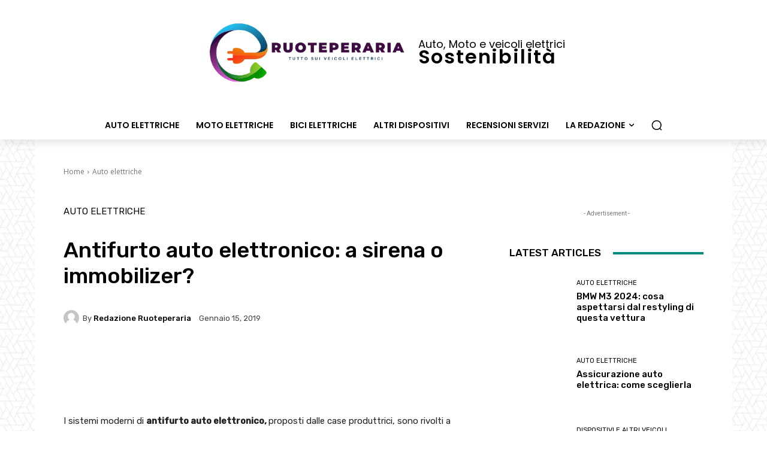

--- FILE ---
content_type: text/html
request_url: https://www.ruoteperaria.it/antifurto-auto-elettronico/
body_size: 36811
content:
<!doctype html >
<html lang="it-IT" prefix="og: https://ogp.me/ns#">
<head>
<meta charset="UTF-8">
<meta id="swift3-viewport" name="viewport" content="width=device-width, initial-scale=1.0" />
<script>(function(){const targetNode=document.documentElement;const noop=function(){};if(document.querySelectorAll('meta[name="viewport"]').length>1){document.getElementById("swift3-viewport").remove()}const observer=new MutationObserver((mutationsList,observer)=>{for(let mutation of mutationsList){if(mutation.type==="childList"){for(let node of mutation.addedNodes){if(node.nodeName==="LINK"&&node.getAttribute("rel")==="swift/ccss"){if(window.matchMedia(node.media).matches){node.setAttribute("rel","stylesheet")}}else if(node.nodeName==="LINK"){if(node.getAttribute("rel")==="swift/preload"){if(window.matchMedia(node.media).matches){node.setAttribute("rel","preload")}}else if(node.getAttribute("rel")==="preload"&&window.innerWidth<768&&!!node.getAttribute("as")&&node.getAttribute("as")=="font"){node.remove()}}else if(node.nodeName==="IMG"){var loading=node.getAttribute("loading")||"";var width=node.getAttribute("width")||"";var height=node.getAttribute("height")||"";if(loading=="desktop"&&window.innerWidth>767||loading=="mobile"&&window.innerWidth<768){node.removeAttribute("loading")}else if(loading.indexOf(["desktop","mobile"])!==-1){node.setAttribute("loading","lazy")}if(["1441","541"].indexOf(width)!==-1&&height!==""){node.setAttribute("width",window.innerWidth);node.setAttribute("height",Math.round(height*window.innerWidth/width))}}else if(node.nodeName=="META"&&node.name&&node.name=="viewport"&&document.getElementById("swift3-viewport")!==null){document.getElementById("swift3-viewport").remove()}else{noop()}if(node.nodeName=="META"&&node.httpEquiv&&node.httpEquiv=="swift3-csp"){node.httpEquiv="content-security-policy"}}}}});const config={childList:true,subtree:true};observer.observe(targetNode,config)})();</script>
    
    <title>Antifurto auto elettronico: a sirena o immobilizer?</title>
    <meta name="viewport" content="width=device-width, initial-scale=1.0">
    <link rel="pingback" href="https://www.ruoteperaria.it/xmlrpc.php" />
    <script  src="https://www.ruoteperaria.it/wp-content/swift-ai/cache/www.ruoteperaria.it/antifurto-auto-elettronico/__data/assets/d406c6b7.js" async></script><link rel="icon" type="image/png" href="https://ruoteperaria.it/wp-content/uploads/2022/02/LOGO-RUOTEPERARIA-e1645214786684-300x90.png"  />
<!-- Ottimizzazione per i motori di ricerca di Rank Math - https://rankmath.com/ -->
<meta name="description" content="La scelta di un antifurto nella propria vettura non è mai semplice. Antifurto a sirena o immobilizer? Scorpi tutte le differenze prima di scegliere"/>
<meta name="robots" content="follow, index, max-snippet:-1, max-video-preview:-1, max-image-preview:large"/>
<link rel="canonical" href="https://www.ruoteperaria.it/antifurto-auto-elettronico/" />
<meta property="og:locale" content="it_IT" />
<meta property="og:type" content="article" />
<meta property="og:title" content="Antifurto auto elettronico: a sirena o immobilizer?" />
<meta property="og:description" content="La scelta di un antifurto nella propria vettura non è mai semplice. Antifurto a sirena o immobilizer? Scorpi tutte le differenze prima di scegliere" />
<meta property="og:url" content="https://www.ruoteperaria.it/antifurto-auto-elettronico/" />
<meta property="og:site_name" content="Ruote per aria - Auto e moto elettriche" />
<meta property="article:section" content="Auto elettriche" />
<meta property="og:updated_time" content="2019-01-15T10:31:14+00:00" />
<meta property="og:image" content="https://www.ruoteperaria.it/wp-content/uploads/2019/01/antifurto-auto-elettronico.jpg" />
<meta property="og:image:secure_url" content="https://www.ruoteperaria.it/wp-content/uploads/2019/01/antifurto-auto-elettronico.jpg" />
<meta property="og:image:width" content="1200" />
<meta property="og:image:height" content="798" />
<meta property="og:image:alt" content="antifurto-auto-elettronico" />
<meta property="og:image:type" content="image/jpeg" />
<meta property="article:published_time" content="2019-01-15T10:31:13+00:00" />
<meta property="article:modified_time" content="2019-01-15T10:31:14+00:00" />
<meta name="twitter:card" content="summary_large_image" />
<meta name="twitter:title" content="Antifurto auto elettronico: a sirena o immobilizer?" />
<meta name="twitter:description" content="La scelta di un antifurto nella propria vettura non è mai semplice. Antifurto a sirena o immobilizer? Scorpi tutte le differenze prima di scegliere" />
<meta name="twitter:image" content="https://www.ruoteperaria.it/wp-content/uploads/2019/01/antifurto-auto-elettronico.jpg" />
<meta name="twitter:label1" content="Scritto da" />
<meta name="twitter:data1" content="Redazione Ruoteperaria" />
<meta name="twitter:label2" content="Tempo di lettura" />
<meta name="twitter:data2" content="2 minuti" />
<script type="application/ld+json" class="rank-math-schema-pro">{"@context":"https://schema.org","@graph":[{"@type":["AutomotiveBusiness","Organization"],"@id":"https://www.ruoteperaria.it/#organization","name":"Ruote per Aria","url":"https://www.ruoteperaria.it","logo":{"@type":"ImageObject","@id":"https://www.ruoteperaria.it/#logo","url":"//www.ruoteperaria.it/wp-content/swift-ai/images/__e/ruoteperaria.it/wp-content/uploads/2021/08/auto-elettriche-png.webp","contentUrl":"//www.ruoteperaria.it/wp-content/swift-ai/images/__e/ruoteperaria.it/wp-content/uploads/2021/08/auto-elettriche-png.webp","caption":"Ruote per Aria","inLanguage":"it-IT","width":"481","height":"235"},"openingHours":["Monday,Tuesday,Wednesday,Thursday,Friday,Saturday,Sunday 09:00-17:00"],"image":{"@id":"https://www.ruoteperaria.it/#logo"}},{"@type":"WebSite","@id":"https://www.ruoteperaria.it/#website","url":"https://www.ruoteperaria.it","name":"Ruote per Aria","publisher":{"@id":"https://www.ruoteperaria.it/#organization"},"inLanguage":"it-IT"},{"@type":"ImageObject","@id":"//www.ruoteperaria.it/wp-content/swift-ai/images/wp-content/uploads/2019/01/antifurto-auto-elettronico-jpg.webp","url":"//www.ruoteperaria.it/wp-content/swift-ai/images/wp-content/uploads/2019/01/antifurto-auto-elettronico-jpg.webp","width":"1200","height":"798","caption":"antifurto-auto-elettronico","inLanguage":"it-IT"},{"@type":"WebPage","@id":"https://www.ruoteperaria.it/antifurto-auto-elettronico/#webpage","url":"https://www.ruoteperaria.it/antifurto-auto-elettronico/","name":"Antifurto auto elettronico: a sirena o immobilizer?","datePublished":"2019-01-15T10:31:13+00:00","dateModified":"2019-01-15T10:31:14+00:00","isPartOf":{"@id":"https://www.ruoteperaria.it/#website"},"primaryImageOfPage":{"@id":"//www.ruoteperaria.it/wp-content/swift-ai/images/wp-content/uploads/2019/01/antifurto-auto-elettronico-jpg.webp"},"inLanguage":"it-IT"},{"@type":"Person","@id":"https://www.ruoteperaria.it/author/heroru0t3p3rari4/","name":"Redazione Ruoteperaria","url":"https://www.ruoteperaria.it/author/heroru0t3p3rari4/","image":{"@type":"ImageObject","@id":"https://secure.gravatar.com/avatar/e1abfd9ee8157044c16fa4e7773a75ff?s=96&amp;d=mm&amp;r=g","url":"https://secure.gravatar.com/avatar/e1abfd9ee8157044c16fa4e7773a75ff?s=96&amp;d=mm&amp;r=g","caption":"Redazione Ruoteperaria","inLanguage":"it-IT"},"worksFor":{"@id":"https://www.ruoteperaria.it/#organization"}},{"@type":"NewsArticle","headline":"Antifurto auto elettronico: a sirena o immobilizer?","datePublished":"2019-01-15T10:31:13+00:00","dateModified":"2019-01-15T10:31:14+00:00","author":{"@id":"https://www.ruoteperaria.it/author/heroru0t3p3rari4/","name":"Redazione Ruoteperaria"},"publisher":{"@id":"https://www.ruoteperaria.it/#organization"},"description":"La scelta di un antifurto nella propria vettura non \u00e8 mai semplice. Antifurto a sirena o immobilizer? Scorpi tutte le differenze prima di scegliere","copyrightYear":"2019","copyrightHolder":{"@id":"https://www.ruoteperaria.it/#organization"},"name":"Antifurto auto elettronico: a sirena o immobilizer?","@id":"https://www.ruoteperaria.it/antifurto-auto-elettronico/#richSnippet","isPartOf":{"@id":"https://www.ruoteperaria.it/antifurto-auto-elettronico/#webpage"},"image":{"@id":"//www.ruoteperaria.it/wp-content/swift-ai/images/wp-content/uploads/2019/01/antifurto-auto-elettronico-jpg.webp"},"inLanguage":"it-IT","mainEntityOfPage":{"@id":"https://www.ruoteperaria.it/antifurto-auto-elettronico/#webpage"}}]}</script>
<!-- /Rank Math WordPress SEO plugin -->

<link rel='dns-prefetch' href='//fonts.googleapis.com' />
<link rel="alternate" type="application/rss+xml" title="Ruote per aria - Auto e moto elettriche &raquo; Feed" href="https://www.ruoteperaria.it/feed/" />
<link rel="alternate" type="application/rss+xml" title="Ruote per aria - Auto e moto elettriche &raquo; Feed dei commenti" href="https://www.ruoteperaria.it/comments/feed/" />
<link rel="alternate" type="application/rss+xml" title="Ruote per aria - Auto e moto elettriche &raquo; Antifurto auto elettronico: a sirena o immobilizer? Feed dei commenti" href="https://www.ruoteperaria.it/antifurto-auto-elettronico/feed/" />
<script type="swift/javascript" >
/* <![CDATA[ */
window._wpemojiSettings = {"baseUrl":"https:\/\/s.w.org\/images\/core\/emoji\/14.0.0\/72x72\/","ext":".png","svgUrl":"https:\/\/s.w.org\/images\/core\/emoji\/14.0.0\/svg\/","svgExt":".svg","source":{"concatemoji":"https:\/\/www.ruoteperaria.it\/wp-includes\/js\/wp-emoji-release.min.js?ver=6.4.7"}};
/*! This file is auto-generated */
!function(i,n){var o,s,e;function c(e){try{var t={supportTests:e,timestamp:(new Date).valueOf()};sessionStorage.setItem(o,JSON.stringify(t))}catch(e){}}function p(e,t,n){e.clearRect(0,0,e.canvas.width,e.canvas.height),e.fillText(t,0,0);var t=new Uint32Array(e.getImageData(0,0,e.canvas.width,e.canvas.height).data),r=(e.clearRect(0,0,e.canvas.width,e.canvas.height),e.fillText(n,0,0),new Uint32Array(e.getImageData(0,0,e.canvas.width,e.canvas.height).data));return t.every(function(e,t){return e===r[t]})}function u(e,t,n){switch(t){case"flag":return n(e,"\ud83c\udff3\ufe0f\u200d\u26a7\ufe0f","\ud83c\udff3\ufe0f\u200b\u26a7\ufe0f")?!1:!n(e,"\ud83c\uddfa\ud83c\uddf3","\ud83c\uddfa\u200b\ud83c\uddf3")&&!n(e,"\ud83c\udff4\udb40\udc67\udb40\udc62\udb40\udc65\udb40\udc6e\udb40\udc67\udb40\udc7f","\ud83c\udff4\u200b\udb40\udc67\u200b\udb40\udc62\u200b\udb40\udc65\u200b\udb40\udc6e\u200b\udb40\udc67\u200b\udb40\udc7f");case"emoji":return!n(e,"\ud83e\udef1\ud83c\udffb\u200d\ud83e\udef2\ud83c\udfff","\ud83e\udef1\ud83c\udffb\u200b\ud83e\udef2\ud83c\udfff")}return!1}function f(e,t,n){var r="undefined"!=typeof WorkerGlobalScope&&self instanceof WorkerGlobalScope?new OffscreenCanvas(300,150):i.createElement("canvas"),a=r.getContext("2d",{willReadFrequently:!0}),o=(a.textBaseline="top",a.font="600 32px Arial",{});return e.forEach(function(e){o[e]=t(a,e,n)}),o}function t(e){var t=i.createElement("script");t.src=e,t.defer=!0,i.head.appendChild(t)}"undefined"!=typeof Promise&&(o="wpEmojiSettingsSupports",s=["flag","emoji"],n.supports={everything:!0,everythingExceptFlag:!0},e=new Promise(function(e){i.addEventListener("DOMContentLoaded",e,{once:!0})}),new Promise(function(t){var n=function(){try{var e=JSON.parse(sessionStorage.getItem(o));if("object"==typeof e&&"number"==typeof e.timestamp&&(new Date).valueOf()<e.timestamp+604800&&"object"==typeof e.supportTests)return e.supportTests}catch(e){}return null}();if(!n){if("undefined"!=typeof Worker&&"undefined"!=typeof OffscreenCanvas&&"undefined"!=typeof URL&&URL.createObjectURL&&"undefined"!=typeof Blob)try{var e="postMessage("+f.toString()+"("+[JSON.stringify(s),u.toString(),p.toString()].join(",")+"));",r=new Blob([e],{type:"text/javascript"}),a=new Worker(URL.createObjectURL(r),{name:"wpTestEmojiSupports"});return void(a.onmessage=function(e){c(n=e.data),a.terminate(),t(n)})}catch(e){}c(n=f(s,u,p))}t(n)}).then(function(e){for(var t in e)n.supports[t]=e[t],n.supports.everything=n.supports.everything&&n.supports[t],"flag"!==t&&(n.supports.everythingExceptFlag=n.supports.everythingExceptFlag&&n.supports[t]);n.supports.everythingExceptFlag=n.supports.everythingExceptFlag&&!n.supports.flag,n.DOMReady=!1,n.readyCallback=function(){n.DOMReady=!0}}).then(function(){return e}).then(function(){var e;n.supports.everything||(n.readyCallback(),(e=n.source||{}).concatemoji?t(e.concatemoji):e.wpemoji&&e.twemoji&&(t(e.twemoji),t(e.wpemoji)))}))}((window,document),window._wpemojiSettings);
/* ]]> */
</script>
<style  data-s3style="0d02ac0b">.swift3-fragment{opacity:0!important;}.swift3-fragment-block{display:block;}</style><style id="wp-emoji-styles-inline-css" type="text/css"  data-s3style="c2b82403">

	img.wp-smiley, img.emoji {
		display: inline !important;
		border: none !important;
		box-shadow: none !important;
		height: 1em !important;
		width: 1em !important;
		margin: 0 0.07em !important;
		vertical-align: -0.1em !important;
		background: none !important;
		padding: 0 !important;
	}
</style>
<link rel='stylesheet' id='wp-block-library-css' href='https://www.ruoteperaria.it/wp-includes/css/dist/block-library/style.min.css?ver=6.4.7' type='text/css' media='all' />
<style id="classic-theme-styles-inline-css" type="text/css"  data-s3style="fafe7eb2">
/*! This file is auto-generated */
.wp-block-button__link{color:#fff;background-color:#32373c;border-radius:9999px;box-shadow:none;text-decoration:none;padding:calc(.667em + 2px) calc(1.333em + 2px);font-size:1.125em}.wp-block-file__button{background:#32373c;color:#fff;text-decoration:none}
</style>
<link rel="stylesheet" href="https://www.ruoteperaria.it/wp-content/swift-ai/cache/www.ruoteperaria.it/antifurto-auto-elettronico/__data/assets/7232bd57.css" id="global-styles-inline-css"  />
<link rel='stylesheet' id='contact-form-7-css' href='https://www.ruoteperaria.it/wp-content/plugins/contact-form-7/includes/css/styles.css?ver=5.9.8' type='text/css' media='all' />
<link rel='stylesheet' id='ez-toc-css' href='https://www.ruoteperaria.it/wp-content/plugins/easy-table-of-contents/assets/css/screen.min.css?ver=2.0.66.1' type='text/css' media='all' />
<style id="ez-toc-inline-css" type="text/css"  data-s3style="9fd6d5bb">
div#ez-toc-container .ez-toc-title {font-size: 120%;}div#ez-toc-container .ez-toc-title {font-weight: 500;}div#ez-toc-container ul li {font-size: 95%;}div#ez-toc-container ul li {font-weight: 500;}div#ez-toc-container nav ul ul li {font-size: 90%;}
.ez-toc-container-direction {direction: ltr;}.ez-toc-counter ul{counter-reset: item ;}.ez-toc-counter nav ul li a::before {content: counters(item, ".", decimal) ". ";display: inline-block;counter-increment: item;flex-grow: 0;flex-shrink: 0;margin-right: .2em; float: left; }.ez-toc-widget-direction {direction: ltr;}.ez-toc-widget-container ul{counter-reset: item ;}.ez-toc-widget-container nav ul li a::before {content: counters(item, ".", decimal) ". ";display: inline-block;counter-increment: item;flex-grow: 0;flex-shrink: 0;margin-right: .2em; float: left; }
</style>
<link rel='stylesheet' id='td-plugin-multi-purpose-css' href='https://www.ruoteperaria.it/wp-content/plugins/td-composer/td-multi-purpose/style.css?ver=6e115e4f3fd55dfd38f44cc142869bd1' type='text/css' media='all' />
<link rel='stylesheet' id='google-fonts-style-css' href='https://fonts.googleapis.com/css?family=Open+Sans%3A400%2C600%2C700%7CRoboto%3A400%2C500%2C700%7CPoppins%3A400%2C600%7CCrimson+Pro%3A400%7CCabin%3A600%2C500%2C400%7CMontserrat%3A500%2C400%7CRubik%3A400%2C500&#038;display=swap&#038;ver=12.6.3' type='text/css' media='all' />
<link rel='stylesheet' id='td-theme-css' href='https://www.ruoteperaria.it/wp-content/themes/Newspaper/style.css?ver=12.6.3' type='text/css' media='all' />
<style id="td-theme-inline-css" type="text/css"  data-s3style="af9b32c5">@media (max-width:767px){.td-header-desktop-wrap{display:none}}@media (min-width:767px){.td-header-mobile-wrap{display:none}}</style>
<link rel='stylesheet' id='aawp-styles-css' href='https://www.ruoteperaria.it/wp-content/plugins/aawp/public/assets/css/styles.min.css?ver=3.12.3' type='text/css' media='all' />
<link rel='stylesheet' id='td-legacy-framework-front-style-css' href='https://www.ruoteperaria.it/wp-content/plugins/td-composer/legacy/Newspaper/assets/css/td_legacy_main.css?ver=6e115e4f3fd55dfd38f44cc142869bd1' type='text/css' media='all' />
<link rel='stylesheet' id='tdb_style_cloud_templates_front-css' href='https://www.ruoteperaria.it/wp-content/plugins/td-cloud-library/assets/css/tdb_main.css?ver=6cc04771d778c6f460cf525df52258a3' type='text/css' media='all' />
<script type="swift/javascript" >
            window._nslDOMReady = function (callback) {
                if ( document.readyState === "complete" || document.readyState === "interactive" ) {
                    callback();
                } else {
                    document.addEventListener( "DOMContentLoaded", callback );
                }
            };
            </script><script type="swift/javascript" src="" id="jquery-core-js"  data-src="https://www.ruoteperaria.it/wp-includes/js/jquery/jquery.min.js?ver=3.7.1"></script>
<script type="swift/javascript" src="" id="jquery-migrate-js"  data-src="https://www.ruoteperaria.it/wp-includes/js/jquery/jquery-migrate.min.js?ver=3.4.1"></script>
<link rel="https://api.w.org/" href="https://www.ruoteperaria.it/wp-json/" /><link rel="alternate" type="application/json" href="https://www.ruoteperaria.it/wp-json/wp/v2/posts/5" /><link rel="EditURI" type="application/rsd+xml" title="RSD" href="https://www.ruoteperaria.it/xmlrpc.php?rsd" />
<meta name="generator" content="WordPress 6.4.7" />
<link rel='shortlink' href='https://www.ruoteperaria.it/?p=5' />
<link rel="alternate" type="application/json+oembed" href="https://www.ruoteperaria.it/wp-json/oembed/1.0/embed?url=https%3A%2F%2Fwww.ruoteperaria.it%2Fantifurto-auto-elettronico%2F" />
<link rel="alternate" type="text/xml+oembed" href="https://www.ruoteperaria.it/wp-json/oembed/1.0/embed?url=https%3A%2F%2Fwww.ruoteperaria.it%2Fantifurto-auto-elettronico%2F&#038;format=xml" />
<style type="text/css"  data-s3style="b9f7e809">.aawp .aawp-tb__row--highlight{background-color:#256aaf;}.aawp .aawp-tb__row--highlight{color:#fff;}.aawp .aawp-tb__row--highlight a{color:#fff;}</style>    <script  type="swift/javascript">
        window.tdb_global_vars = {"wpRestUrl":"https:\/\/www.ruoteperaria.it\/wp-json\/","permalinkStructure":"\/%postname%\/"};
        window.tdb_p_autoload_vars = {"isAjax":false,"isAdminBarShowing":false,"autoloadScrollPercent":50,"postAutoloadStatus":"on","origPostEditUrl":null};
    </script>
    
    <style id="tdb-global-colors"  data-s3style="9f58e55e">:root{--accent-color:#fff}</style>
	

<!-- JS generated by theme -->

<script  type="swift/javascript">
    
    

	    var tdBlocksArray = []; //here we store all the items for the current page

	    // td_block class - each ajax block uses a object of this class for requests
	    function tdBlock() {
		    this.id = '';
		    this.block_type = 1; //block type id (1-234 etc)
		    this.atts = '';
		    this.td_column_number = '';
		    this.td_current_page = 1; //
		    this.post_count = 0; //from wp
		    this.found_posts = 0; //from wp
		    this.max_num_pages = 0; //from wp
		    this.td_filter_value = ''; //current live filter value
		    this.is_ajax_running = false;
		    this.td_user_action = ''; // load more or infinite loader (used by the animation)
		    this.header_color = '';
		    this.ajax_pagination_infinite_stop = ''; //show load more at page x
	    }

        // td_js_generator - mini detector
        ( function () {
            var htmlTag = document.getElementsByTagName("html")[0];

	        if ( navigator.userAgent.indexOf("MSIE 10.0") > -1 ) {
                htmlTag.className += ' ie10';
            }

            if ( !!navigator.userAgent.match(/Trident.*rv\:11\./) ) {
                htmlTag.className += ' ie11';
            }

	        if ( navigator.userAgent.indexOf("Edge") > -1 ) {
                htmlTag.className += ' ieEdge';
            }

            if ( /(iPad|iPhone|iPod)/g.test(navigator.userAgent) ) {
                htmlTag.className += ' td-md-is-ios';
            }

            var user_agent = navigator.userAgent.toLowerCase();
            if ( user_agent.indexOf("android") > -1 ) {
                htmlTag.className += ' td-md-is-android';
            }

            if ( -1 !== navigator.userAgent.indexOf('Mac OS X')  ) {
                htmlTag.className += ' td-md-is-os-x';
            }

            if ( /chrom(e|ium)/.test(navigator.userAgent.toLowerCase()) ) {
               htmlTag.className += ' td-md-is-chrome';
            }

            if ( -1 !== navigator.userAgent.indexOf('Firefox') ) {
                htmlTag.className += ' td-md-is-firefox';
            }

            if ( -1 !== navigator.userAgent.indexOf('Safari') && -1 === navigator.userAgent.indexOf('Chrome') ) {
                htmlTag.className += ' td-md-is-safari';
            }

            if( -1 !== navigator.userAgent.indexOf('IEMobile') ){
                htmlTag.className += ' td-md-is-iemobile';
            }

        })();

        var tdLocalCache = {};

        ( function () {
            "use strict";

            tdLocalCache = {
                data: {},
                remove: function (resource_id) {
                    delete tdLocalCache.data[resource_id];
                },
                exist: function (resource_id) {
                    return tdLocalCache.data.hasOwnProperty(resource_id) && tdLocalCache.data[resource_id] !== null;
                },
                get: function (resource_id) {
                    return tdLocalCache.data[resource_id];
                },
                set: function (resource_id, cachedData) {
                    tdLocalCache.remove(resource_id);
                    tdLocalCache.data[resource_id] = cachedData;
                }
            };
        })();

    
    
var td_viewport_interval_list=[{"limitBottom":767,"sidebarWidth":228},{"limitBottom":1018,"sidebarWidth":300},{"limitBottom":1140,"sidebarWidth":324}];
var td_animation_stack_effect="type0";
var tds_animation_stack=true;
var td_animation_stack_specific_selectors=".entry-thumb, img, .td-lazy-img";
var td_animation_stack_general_selectors=".td-animation-stack img, .td-animation-stack .entry-thumb, .post img, .td-animation-stack .td-lazy-img";
var tds_general_modal_image="yes";
var tdc_is_installed="yes";
var td_ajax_url="https:\/\/www.ruoteperaria.it\/wp-admin\/admin-ajax.php?td_theme_name=Newspaper&v=12.6.3";
var td_get_template_directory_uri="https:\/\/www.ruoteperaria.it\/wp-content\/plugins\/td-composer\/legacy\/common";
var tds_snap_menu="";
var tds_logo_on_sticky="";
var tds_header_style="";
var td_please_wait="Please wait...";
var td_email_user_pass_incorrect="User or password incorrect!";
var td_email_user_incorrect="Email or username incorrect!";
var td_email_incorrect="Email incorrect!";
var td_user_incorrect="Username incorrect!";
var td_email_user_empty="Email or username empty!";
var td_pass_empty="Pass empty!";
var td_pass_pattern_incorrect="Invalid Pass Pattern!";
var td_retype_pass_incorrect="Retyped Pass incorrect!";
var tds_more_articles_on_post_enable="";
var tds_more_articles_on_post_time_to_wait="";
var tds_more_articles_on_post_pages_distance_from_top=0;
var tds_captcha="";
var tds_theme_color_site_wide="#008d7f";
var tds_smart_sidebar="";
var tdThemeName="Newspaper";
var tdThemeNameWl="Newspaper";
var td_magnific_popup_translation_tPrev="Previous (Left arrow key)";
var td_magnific_popup_translation_tNext="Next (Right arrow key)";
var td_magnific_popup_translation_tCounter="%curr% of %total%";
var td_magnific_popup_translation_ajax_tError="The content from %url% could not be loaded.";
var td_magnific_popup_translation_image_tError="The image #%curr% could not be loaded.";
var tdBlockNonce="b9b3d8d276";
var tdMobileMenu="enabled";
var tdMobileSearch="enabled";
var tdDateNamesI18n={"month_names":["Gennaio","Febbraio","Marzo","Aprile","Maggio","Giugno","Luglio","Agosto","Settembre","Ottobre","Novembre","Dicembre"],"month_names_short":["Gen","Feb","Mar","Apr","Mag","Giu","Lug","Ago","Set","Ott","Nov","Dic"],"day_names":["domenica","luned\u00ec","marted\u00ec","mercoled\u00ec","gioved\u00ec","venerd\u00ec","sabato"],"day_names_short":["Dom","Lun","Mar","Mer","Gio","Ven","Sab"]};
var tdb_modal_confirm="Save";
var tdb_modal_cancel="Cancel";
var tdb_modal_confirm_alt="Yes";
var tdb_modal_cancel_alt="No";
var td_ad_background_click_link="";
var td_ad_background_click_target="";
</script>


<!-- Header style compiled by theme -->

<style  data-s3style="92ae6704">body{background-image:url(//www.ruoteperaria.it/wp-content/swift-ai/images/__e/ruoteperaria.it/wp-content/uploads/2021/07/bg-png.webp);background-attachment:fixed}:root{--td_theme_color:#008d7f;--td_slider_text:rgba(0,141,127,0.7);--td_mobile_gradient_one_mob:rgba(16,29,33,0.8);--td_mobile_gradient_two_mob:rgba(11,86,89,0.8);--td_mobile_text_active_color:#00a392}</style>

<link rel="icon" href="https://www.ruoteperaria.it/wp-content/uploads/2022/02/cropped-LOGO-RUOTEPERARIA-e1645214786684-32x32.png" sizes="32x32"  />
<link rel="icon" href="https://www.ruoteperaria.it/wp-content/uploads/2022/02/cropped-LOGO-RUOTEPERARIA-e1645214786684-192x192.png" sizes="192x192"  />
<link rel="apple-touch-icon" href="https://www.ruoteperaria.it/wp-content/uploads/2022/02/cropped-LOGO-RUOTEPERARIA-e1645214786684-180x180.png"  />
<meta name="msapplication-TileImage" content="https://www.ruoteperaria.it/wp-content/uploads/2022/02/cropped-LOGO-RUOTEPERARIA-e1645214786684-270x270.png" />
<link rel="stylesheet" href="https://www.ruoteperaria.it/wp-content/swift-ai/cache/www.ruoteperaria.it/antifurto-auto-elettronico/__data/assets/f5bee6ea.css"  /><style type="text/css"  data-s3style="af81d549">/* Notice fallback */
#nsl-notices-fallback {
    position: fixed;
    right: 10px;
    top: 10px;
    z-index: 10000;
}

.admin-bar #nsl-notices-fallback {
    top: 42px;
}

#nsl-notices-fallback > div {
    position: relative;
    background: #fff;
    border-left: 4px solid #fff;
    box-shadow: 0 1px 1px 0 rgba(0, 0, 0, .1);
    margin: 5px 15px 2px;
    padding: 1px 20px;
}

#nsl-notices-fallback > div.error {
    display: block;
    border-left-color: #dc3232;
}

#nsl-notices-fallback > div.updated {
    display: block;
    border-left-color: #46b450;
}

#nsl-notices-fallback p {
    margin: .5em 0;
    padding: 2px;
}

#nsl-notices-fallback > div:after {
    position: absolute;
    right: 5px;
    top: 5px;
    content: '\00d7';
    display: block;
    height: 16px;
    width: 16px;
    line-height: 16px;
    text-align: center;
    font-size: 20px;
    cursor: pointer;
}</style>
<!-- Button style compiled by theme -->

<style  data-s3style="8232c328">.tdm-btn-style1{background-color:#008d7f}.tdm-btn-style2:before{border-color:#008d7f}.tdm-btn-style2{color:#008d7f}.tdm-btn-style3{-webkit-box-shadow:0 2px 16px #008d7f;-moz-box-shadow:0 2px 16px #008d7f;box-shadow:0 2px 16px #008d7f}.tdm-btn-style3:hover{-webkit-box-shadow:0 4px 26px #008d7f;-moz-box-shadow:0 4px 26px #008d7f;box-shadow:0 4px 26px #008d7f}</style>

	<style id="tdw-css-placeholder"  data-s3style="52077187"></style></head>

<body data-rsssl=1 class="post-template-default single single-post postid-5 single-format-standard aawp-custom swift-nojs antifurto-auto-elettronico global-block-template-18 tdb_template_837 tdb-template  tdc-header-template  tdc-footer-template td-animation-stack-type0 td-boxed-layout" itemscope="itemscope" itemtype="https://schema.org/WebPage">

            <div data-s3cid="1" class="td-scroll-up  td-hide-scroll-up-on-mob" style="display:none;"><i class="td-icon-menu-up"></i></div>
    
    <div data-s3cid="2" class="td-menu-background" style="visibility:hidden"></div>
<div data-s3cid="3" id="td-mobile-nav" style="visibility:hidden">
    <div data-s3cid="4" class="td-mobile-container">
        <!-- mobile menu top section -->
        <div data-s3cid="5" class="td-menu-socials-wrap">
            <!-- socials -->
            <div data-s3cid="6" class="td-menu-socials">
                            </div>
            <!-- close button -->
            <div data-s3cid="7" class="td-mobile-close">
                <span><i class="td-icon-close-mobile"></i></span>
            </div>
        </div>

        <!-- login section -->
        
        <!-- menu section -->
        <div data-s3cid="8" class="td-mobile-content">
            <div data-s3cid="9" class="menu-primario-container"><ul id="menu-primario-1" class="td-mobile-main-menu"><li class="menu-item menu-item-type-taxonomy menu-item-object-category current-post-ancestor current-menu-parent current-post-parent menu-item-first menu-item-195"><a href="https://www.ruoteperaria.it/auto-elettriche/">Auto elettriche</a></li>
<li class="menu-item menu-item-type-taxonomy menu-item-object-category menu-item-196"><a href="https://www.ruoteperaria.it/moto-elettriche/">Moto elettriche</a></li>
<li class="menu-item menu-item-type-taxonomy menu-item-object-category menu-item-197"><a href="https://www.ruoteperaria.it/bici-elettriche/">Bici elettriche</a></li>
<li class="menu-item menu-item-type-taxonomy menu-item-object-category menu-item-199"><a href="https://www.ruoteperaria.it/dispositivi-elettrici/">Altri dispositivi</a></li>
<li class="menu-item menu-item-type-taxonomy menu-item-object-category menu-item-1150"><a href="https://www.ruoteperaria.it/recensioni-servizi/">Recensioni Servizi</a></li>
<li class="menu-item menu-item-type-post_type menu-item-object-page menu-item-has-children menu-item-1185"><a href="https://www.ruoteperaria.it/la-redazione/">La Redazione<i class="td-icon-menu-right td-element-after"></i></a>
<ul class="sub-menu">
	<li class="menu-item menu-item-type-post_type menu-item-object-page menu-item-1208"><a href="https://www.ruoteperaria.it/contatti/">Contatti</a></li>
</ul>
</li>
</ul></div>        </div>
    </div>

    <!-- register/login section -->
    </div><div data-s3cid="10" class="td-search-background" style="visibility:hidden"></div>
<div data-s3cid="11" class="td-search-wrap-mob" style="visibility:hidden">
	<div data-s3cid="12" class="td-drop-down-search">
		<form method="get" class="td-search-form" action="https://www.ruoteperaria.it/">
			<!-- close button -->
			<div data-s3cid="13" class="td-search-close">
				<span><i class="td-icon-close-mobile"></i></span>
			</div>
			<div data-s3cid="14" role="search" class="td-search-input">
				<span>Search</span>
				<input id="td-header-search-mob" type="text" value="" name="s" autocomplete="off" />
			</div>
		</form>
		<div data-s3cid="15" id="td-aj-search-mob" class="td-ajax-search-flex"></div>
	</div>
</div>
    <div data-s3cid="16" id="td-outer-wrap" class="td-theme-wrap">

                    <div data-s3cid="17" class="td-header-template-wrap" style="position: relative">
                                <div data-s3cid="18" class="td-header-mobile-wrap ">
                    <div data-s3cid="19" id="tdi_1" class="tdc-zone"><div data-s3cid="20" class="tdc_zone tdi_2  wpb_row td-pb-row tdc-element-style"  >
<link rel="stylesheet" href="https://www.ruoteperaria.it/wp-content/swift-ai/cache/www.ruoteperaria.it/antifurto-auto-elettronico/__data/assets/c57edc29.css" scoped  />
<div data-s3cid="21" class="tdi_1_rand_style td-element-style" ></div><div data-s3cid="22" id="tdi_3" class="tdc-row"><div data-s3cid="23" class="vc_row tdi_4  wpb_row td-pb-row" >
<style scoped  data-s3style="7a035244">.tdi_4,.tdi_4 .tdc-columns{min-height:0}.tdi_4,.tdi_4 .tdc-columns{display:block}.tdi_4 .tdc-columns{width:100%}</style><div data-s3cid="24" class="vc_column tdi_6  wpb_column vc_column_container tdc-column td-pb-span12">
<link rel="stylesheet" href="https://www.ruoteperaria.it/wp-content/swift-ai/cache/www.ruoteperaria.it/antifurto-auto-elettronico/__data/assets/29592b57.css" scoped  /><div data-s3cid="25" class="wpb_wrapper" ><div data-s3cid="26" class="td_block_wrap tdb_mobile_menu tdi_7 td-pb-border-top td_block_template_18 tdb-header-align"  data-td-block-uid="tdi_7" >
<style  data-s3style="1cd19371">@media (max-width:767px){.tdi_7{margin-left:-15px!important}}</style>
<link rel="stylesheet" href="https://www.ruoteperaria.it/wp-content/swift-ai/cache/www.ruoteperaria.it/antifurto-auto-elettronico/__data/assets/e64547c3.css"  /><div data-s3cid="27" class="tdb-block-inner td-fix-index"><span class="tdb-mobile-menu-button"><span class="tdb-mobile-menu-icon tdb-mobile-menu-icon-svg" ><svg version="1.1" xmlns="http://www.w3.org/2000/svg" viewBox="0 0 1024 1024"><path d="M881.152 489.133h-738.335c-17.654 0-31.98 14.305-31.98 32 0 17.705 14.326 32.020 31.98 32.020h738.335c17.695 0 32.010-14.305 32.010-32.020 0-17.695-14.326-32-32.010-32zM881.152 256.367h-738.335c-17.654 0-31.98 14.316-31.98 31.99 0 17.705 14.326 32.061 31.98 32.061h738.335c17.695 0 32.010-14.346 32.010-32.061 0-17.674-14.326-31.99-32.010-31.99zM513.444 721.888h-370.596c-17.674 0-32.010 14.326-32.010 32.061 0 17.572 14.346 31.969 32.010 31.969h370.586c17.705 0 32.020-14.397 32.020-31.969 0.010-17.725-14.305-32.061-32.010-32.061z"></path></svg></span></span></div></div> <!-- ./block --><div data-s3cid="28" class="td_block_wrap tdb_header_logo tdi_8 td-pb-border-top td_block_template_18 tdb-header-align"  data-td-block-uid="tdi_8" >
<style  data-s3style="bdaa6337">.tdi_8{padding-top:5px!important;padding-bottom:5px!important}</style>
<link rel="stylesheet" href="https://www.ruoteperaria.it/wp-content/swift-ai/cache/www.ruoteperaria.it/antifurto-auto-elettronico/__data/assets/d44e27ae.css"  /><div data-s3cid="29" class="tdb-block-inner td-fix-index"><a class="tdb-logo-a" href="https://www.ruoteperaria.it/"><span class="tdb-logo-img-wrap"><img class="tdb-logo-img td-retina-data" data-retina="//www.ruoteperaria.it/wp-content/swift-ai/images/__e/ruoteperaria.it/wp-content/uploads/2022/02/LOGO-RUOTEPERARIA-e1645214786684-300x90-png.webp" src="//www.ruoteperaria.it/wp-content/swift-ai/images/wp-content/uploads/2022/02/LOGO-RUOTEPERARIA-e1645214786684-png.webp" alt="Logo" title="" width="493" height="148"  data-s3image="7e05de34/0" loading="lazy" fetchpriority="low" /></span><span class="tdb-logo-text-wrap"><span class="tdb-logo-text-title">Auto, moto e veicoli elettrici</span><span class="tdb-logo-text-tagline">Sostenibilità</span></span></a></div></div> <!-- ./block --><div data-s3cid="30" class="td_block_wrap tdb_mobile_search tdi_9 td-pb-border-top td_block_template_18 tdb-header-align"  data-td-block-uid="tdi_9" >
<style  data-s3style="2afade00">@media (max-width:767px){.tdi_9{margin-right:-15px!important}}</style>
<link rel="stylesheet" href="https://www.ruoteperaria.it/wp-content/swift-ai/cache/www.ruoteperaria.it/antifurto-auto-elettronico/__data/assets/4164aebd.css"  /><div data-s3cid="31" class="tdb-block-inner td-fix-index"><span class="tdb-header-search-button-mob dropdown-toggle" data-toggle="dropdown"><span class="tdb-mobile-search-icon tdb-mobile-search-icon-svg" ><svg version="1.1" xmlns="http://www.w3.org/2000/svg" viewBox="0 0 1024 1024"><path d="M980.152 934.368l-189.747-189.747c60.293-73.196 90.614-163 90.552-252.58 0.061-101.755-38.953-203.848-116.603-281.498-77.629-77.67-179.732-116.664-281.446-116.603-101.765-0.061-203.848 38.932-281.477 116.603-77.65 77.629-116.664 179.743-116.623 281.467-0.041 101.755 38.973 203.848 116.623 281.436 77.629 77.64 179.722 116.654 281.477 116.593 89.569 0.061 179.395-30.249 252.58-90.501l189.737 189.757 54.927-54.927zM256.358 718.519c-62.669-62.659-93.839-144.394-93.86-226.509 0.020-82.094 31.191-163.85 93.86-226.54 62.669-62.638 144.425-93.809 226.55-93.839 82.084 0.031 163.84 31.201 226.509 93.839 62.638 62.659 93.809 144.445 93.829 226.57-0.020 82.094-31.191 163.84-93.829 226.478-62.669 62.628-144.404 93.798-226.509 93.829-82.125-0.020-163.881-31.191-226.55-93.829z"></path></svg></span></span></div></div> <!-- ./block --></div></div></div></div></div></div>                </div>
                
                <div data-s3cid="32" class="td-header-desktop-wrap ">
                    <div data-s3cid="33" id="tdi_10" class="tdc-zone"><div data-s3cid="34" class="tdc_zone tdi_11  wpb_row td-pb-row tdc-element-style"  >
<link rel="stylesheet" href="https://www.ruoteperaria.it/wp-content/swift-ai/cache/www.ruoteperaria.it/antifurto-auto-elettronico/__data/assets/d2073e01.css" scoped  />
<div data-s3cid="35" class="tdi_10_rand_style td-element-style" ></div><div data-s3cid="36" id="tdi_12" class="tdc-row stretch_row_1400 td-stretch-content"><div data-s3cid="37" class="vc_row tdi_13  wpb_row td-pb-row" >
<style scoped  data-s3style="28244939">.tdi_13,.tdi_13 .tdc-columns{min-height:0}.tdi_13,.tdi_13 .tdc-columns{display:block}.tdi_13 .tdc-columns{width:100%}</style><div data-s3cid="38" class="vc_column tdi_15  wpb_column vc_column_container tdc-column td-pb-span12">
<style scoped  data-s3style="78506550">.tdi_15{vertical-align:baseline}.tdi_15>.wpb_wrapper,.tdi_15>.wpb_wrapper>.tdc-elements{display:block}.tdi_15>.wpb_wrapper>.tdc-elements{width:100%}.tdi_15>.wpb_wrapper>.vc_row_inner{width:auto}.tdi_15>.wpb_wrapper{width:auto;height:auto}</style><div data-s3cid="39" class="wpb_wrapper" ><div data-s3cid="40" class="vc_row_inner tdi_17  vc_row vc_inner wpb_row td-pb-row" >
<style scoped  data-s3style="560380b3">.tdi_17{position:relative!important;top:0;transform:none;-webkit-transform:none}.tdi_17,.tdi_17 .tdc-inner-columns{display:block}.tdi_17 .tdc-inner-columns{width:100%}.tdi_17{padding-top:30px!important;padding-bottom:20px!important}.tdi_17 .td_block_wrap{text-align:left}@media (min-width:768px) and (max-width:1018px){.tdi_17{padding-top:20px!important;padding-bottom:10px!important}}</style><div data-s3cid="41" class="vc_column_inner tdi_19  wpb_column vc_column_container tdc-inner-column td-pb-span12">
<style scoped  data-s3style="edd977cd">.tdi_19{vertical-align:baseline}.tdi_19 .vc_column-inner>.wpb_wrapper,.tdi_19 .vc_column-inner>.wpb_wrapper .tdc-elements{display:block}.tdi_19 .vc_column-inner>.wpb_wrapper .tdc-elements{width:100%}</style><div data-s3cid="42" class="vc_column-inner"><div data-s3cid="43" class="wpb_wrapper" ><div data-s3cid="44" class="td_block_wrap tdb_header_logo tdi_20 td-pb-border-top td_block_template_18 tdb-header-align"  data-td-block-uid="tdi_20" >
<style  data-s3style="3447c9a7">.tdi_20{padding-top:5px!important;padding-bottom:5px!important}</style>
<link rel="stylesheet" href="https://www.ruoteperaria.it/wp-content/swift-ai/cache/www.ruoteperaria.it/antifurto-auto-elettronico/__data/assets/41784f0b.css"  /><div data-s3cid="45" class="tdb-block-inner td-fix-index"><a class="tdb-logo-a" href="https://www.ruoteperaria.it/"><span class="tdb-logo-img-wrap"><img class="tdb-logo-img td-retina-data" data-retina="//www.ruoteperaria.it/wp-content/swift-ai/images/__e/ruoteperaria.it/wp-content/uploads/2022/02/LOGO-RUOTEPERARIA-e1645214786684-300x90-png.webp" src="//www.ruoteperaria.it/wp-content/swift-ai/images/wp-content/uploads/2022/02/LOGO-RUOTEPERARIA-e1645214786684-png.webp" alt="Logo" title="" width="493" height="148"  data-s3image="7e05de34/1" loading="lazy" fetchpriority="low" /></span><span class="tdb-logo-text-wrap"><span class="tdb-logo-text-title">Auto, Moto e veicoli elettrici</span><span class="tdb-logo-text-tagline">Sostenibilità</span></span></a></div></div> <!-- ./block --></div></div></div></div><div data-s3cid="46" class="vc_row_inner tdi_22  vc_row vc_inner wpb_row td-pb-row" >
<style scoped  data-s3style="b0b7ad6a">.tdi_22{position:relative!important;top:0;transform:none;-webkit-transform:none}.tdi_22,.tdi_22 .tdc-inner-columns{display:block}.tdi_22 .tdc-inner-columns{width:100%}</style><div data-s3cid="47" class="vc_column_inner tdi_24  wpb_column vc_column_container tdc-inner-column td-pb-span12">
<style scoped  data-s3style="a5687b3d">.tdi_24{vertical-align:baseline}.tdi_24 .vc_column-inner>.wpb_wrapper,.tdi_24 .vc_column-inner>.wpb_wrapper .tdc-elements{display:flex;flex-direction:row;flex-wrap:nowrap;justify-content:center;align-items:center}.tdi_24 .vc_column-inner>.wpb_wrapper .tdc-elements{width:100%}.tdi_24 .vc_column-inner,.tdi_24 .vc_column-inner>.wpb_wrapper{width:100%;height:100%}</style><div data-s3cid="48" class="vc_column-inner"><div data-s3cid="49" class="wpb_wrapper" ><div data-s3cid="50" class="td_block_wrap tdb_header_menu tdi_25 tds_menu_active1 tds_menu_sub_active1 tdb-mm-align-screen td-pb-border-top td_block_template_18 tdb-header-align"  data-td-block-uid="tdi_25"  style=" z-index: 999;">
<link rel="stylesheet" href="https://www.ruoteperaria.it/wp-content/swift-ai/cache/www.ruoteperaria.it/antifurto-auto-elettronico/__data/assets/e9073d50.css"  />
<link rel="stylesheet" href="https://www.ruoteperaria.it/wp-content/swift-ai/cache/www.ruoteperaria.it/antifurto-auto-elettronico/__data/assets/897d6844.css"  />
<link rel="stylesheet" href="https://www.ruoteperaria.it/wp-content/swift-ai/cache/www.ruoteperaria.it/antifurto-auto-elettronico/__data/assets/accc8869.css"  /><div data-s3cid="51" id=tdi_25 class="td_block_inner td-fix-index"><div data-s3cid="52" class="tdb-main-sub-icon-fake"><i class="tdb-sub-menu-icon td-icon-down tdb-main-sub-menu-icon"></i></div><div data-s3cid="53" class="tdb-sub-icon-fake"><i class="tdb-sub-menu-icon td-icon-right-arrow"></i></div><ul id="menu-primario-2" class="tdb-block-menu tdb-menu tdb-menu-items-visible"><li class="menu-item menu-item-type-taxonomy menu-item-object-category current-post-ancestor current-menu-parent current-post-parent menu-item-first tdb-menu-item-button tdb-menu-item tdb-normal-menu menu-item-195"><a href="https://www.ruoteperaria.it/auto-elettriche/"><div data-s3cid="54" class="tdb-menu-item-text">Auto elettriche</div></a></li>
<li class="menu-item menu-item-type-taxonomy menu-item-object-category tdb-menu-item-button tdb-menu-item tdb-normal-menu menu-item-196"><a href="https://www.ruoteperaria.it/moto-elettriche/"><div data-s3cid="55" class="tdb-menu-item-text">Moto elettriche</div></a></li>
<li class="menu-item menu-item-type-taxonomy menu-item-object-category tdb-menu-item-button tdb-menu-item tdb-normal-menu menu-item-197"><a href="https://www.ruoteperaria.it/bici-elettriche/"><div data-s3cid="56" class="tdb-menu-item-text">Bici elettriche</div></a></li>
<li class="menu-item menu-item-type-taxonomy menu-item-object-category tdb-menu-item-button tdb-menu-item tdb-normal-menu menu-item-199"><a href="https://www.ruoteperaria.it/dispositivi-elettrici/"><div data-s3cid="57" class="tdb-menu-item-text">Altri dispositivi</div></a></li>
<li class="menu-item menu-item-type-taxonomy menu-item-object-category tdb-menu-item-button tdb-menu-item tdb-normal-menu menu-item-1150"><a href="https://www.ruoteperaria.it/recensioni-servizi/"><div data-s3cid="58" class="tdb-menu-item-text">Recensioni Servizi</div></a></li>
<li class="menu-item menu-item-type-post_type menu-item-object-page menu-item-has-children tdb-menu-item-button tdb-menu-item tdb-normal-menu menu-item-1185 tdb-menu-item-inactive"><a href="https://www.ruoteperaria.it/la-redazione/"><div data-s3cid="59" class="tdb-menu-item-text">La Redazione</div><i class="tdb-sub-menu-icon td-icon-down tdb-main-sub-menu-icon"></i></a>
<ul class="sub-menu">
	<li class="menu-item menu-item-type-post_type menu-item-object-page tdb-menu-item tdb-normal-menu menu-item-1208"><a href="https://www.ruoteperaria.it/contatti/"><div data-s3cid="60" class="tdb-menu-item-text">Contatti</div></a></li>
</ul>
</li>
</ul></div></div><div data-s3cid="61" class="td_block_wrap tdb_header_search tdi_28 tdb-header-search-trigger-enabled td-pb-border-top td_block_template_18 tdb-header-align"  data-td-block-uid="tdi_28" >
<link rel="stylesheet" href="https://www.ruoteperaria.it/wp-content/swift-ai/cache/www.ruoteperaria.it/antifurto-auto-elettronico/__data/assets/be1c416b.css"  /><div data-s3cid="62" class="tdb-block-inner td-fix-index"><div data-s3cid="63" class="tdb-drop-down-search" aria-labelledby="td-header-search-button"><div data-s3cid="64" class="tdb-drop-down-search-inner"><form method="get" class="tdb-search-form" action="https://www.ruoteperaria.it/"><div data-s3cid="65" class="tdb-search-form-inner"><input class="tdb-head-search-form-input" placeholder=" " type="text" value="" name="s" autocomplete="off" /><button class="wpb_button wpb_btn-inverse btn tdb-head-search-form-btn" title="Search" type="submit"><span>Search</span></button></div></form><div data-s3cid="66" class="tdb-aj-search"></div></div></div><a href="#" role="button" aria-label="Search" class="tdb-head-search-btn dropdown-toggle" data-toggle="dropdown"><span class="tdb-search-icon tdb-search-icon-svg" ><svg version="1.1" xmlns="http://www.w3.org/2000/svg" viewBox="0 0 1024 1024"><path d="M958.484 910.161l-134.543-134.502c63.078-76.595 94.761-170.455 94.7-264.141 0.061-106.414-40.755-213.228-121.917-294.431-81.224-81.183-187.965-121.958-294.349-121.938-106.445-0.020-213.176 40.796-294.38 121.938-81.224 81.203-122.020 188.017-121.979 294.369-0.041 106.445 40.755 213.166 121.979 294.287 81.203 81.285 187.945 122.020 294.38 121.979 93.727 0.041 187.607-31.642 264.11-94.659l134.564 134.564 57.436-57.467zM265.452 748.348c-65.556-65.495-98.14-150.999-98.181-236.882 0.041-85.832 32.625-171.346 98.181-236.913 65.556-65.536 151.060-98.099 236.923-98.14 85.821 0.041 171.346 32.604 236.902 98.14 65.495 65.516 98.099 151.122 98.099 236.913 0 85.924-32.604 171.387-98.099 236.882-65.556 65.495-150.999 98.099-236.902 98.099-85.862 0-171.356-32.604-236.923-98.099z"></path></svg></span></a></div></div> <!-- ./block --></div></div></div></div></div></div></div></div></div></div>                </div>
                            </div>
                <div data-s3cid="67" id="tdb-autoload-article" data-autoload="on" data-autoload-org-post-id="5" data-autoload-type="next" data-autoload-count="5" >
    <style  data-s3style="428a4f38">
        .tdb-autoload-wrap {
            position: relative;
        }
        .tdb-autoload-wrap .tdb-loader-autoload {
            top: auto !important;
            bottom: 50px !important;
        }
        .tdb-autoload-debug {
            display: none;
            width: 1068px;
            margin-right: auto;
            margin-left: auto;
        }
        @media (min-width: 1019px) and (max-width: 1018px) {
            .tdb-autoload-debug {
                width: 740px;
            }
        }
        @media (max-width: 767px) {
            .tdb-autoload-debug {
                display: none;
                width: 100%;
                padding-left: 20px;
                padding-right: 20px;
            }
        }
    </style>

        <div data-s3cid="68" class="td-main-content-wrap td-container-wrap">
            <div data-s3cid="69" class="tdc-content-wrap tdb-autoload-wrap">
                <article data-s3cid="70" id="template-id-837"
                    class="post-837 tdb_templates type-tdb_templates status-publish post"                    itemscope itemtype="https://schema.org/Article"                     data-post-url="https://www.ruoteperaria.it/antifurto-auto-elettronico/"                     data-post-edit-url=""                     data-post-title="Antifurto auto elettronico: a sirena o immobilizer?"                >
	                                    <div data-s3cid="71" id="tdi_29" class="tdc-zone"><div data-s3cid="72" class="tdc_zone tdi_30  wpb_row td-pb-row"  >
<style scoped  data-s3style="c58a56ad">.tdi_30{min-height:0}</style><div data-s3cid="73" id="tdi_31" class="tdc-row"><div data-s3cid="74" class="vc_row tdi_32  wpb_row td-pb-row" >
<style scoped  data-s3style="6517b160">.tdi_32,.tdi_32 .tdc-columns{min-height:0}.tdi_32,.tdi_32 .tdc-columns{display:block}.tdi_32 .tdc-columns{width:100%}.tdi_32{padding-top:25px!important}.tdi_32 .td_block_wrap{text-align:left}</style><div data-s3cid="75" class="vc_column tdi_34  wpb_column vc_column_container tdc-column td-pb-span12">
<style scoped  data-s3style="fbddb618">.tdi_34{vertical-align:baseline}.tdi_34>.wpb_wrapper,.tdi_34>.wpb_wrapper>.tdc-elements{display:block}.tdi_34>.wpb_wrapper>.tdc-elements{width:100%}.tdi_34>.wpb_wrapper>.vc_row_inner{width:auto}.tdi_34>.wpb_wrapper{width:auto;height:auto}</style><div data-s3cid="76" class="wpb_wrapper" ><div data-s3cid="77" class="td_block_wrap tdb_breadcrumbs tdi_35 td-pb-border-top td_block_template_18 tdb-breadcrumbs "  data-td-block-uid="tdi_35" >
<style  data-s3style="cb8569e7">.tdi_35{margin-bottom:30px!important}@media (max-width:767px){.tdi_35{margin-bottom:20px!important}}</style>
<link rel="stylesheet" href="https://www.ruoteperaria.it/wp-content/swift-ai/cache/www.ruoteperaria.it/antifurto-auto-elettronico/__data/assets/683eb8fd.css"  /><div data-s3cid="78" class="tdb-block-inner td-fix-index"><span><a title="" class="tdb-entry-crumb" href="https://www.ruoteperaria.it/">Home</a></span><i class="tdb-bread-sep td-icon-right"></i><span><a title="View all posts in Auto elettriche" class="tdb-entry-crumb" href="https://www.ruoteperaria.it/auto-elettriche/">Auto elettriche</a></span></div></div><script type="application/ld+json">
                        {
                            "@context": "https://schema.org",
                            "@type": "BreadcrumbList",
                            "itemListElement": [{
                            "@type": "ListItem",
                            "position": 1,
                                "item": {
                                "@type": "WebSite",
                                "@id": "https://www.ruoteperaria.it/",
                                "name": "Home"                                               
                            }
                        },{
                            "@type": "ListItem",
                            "position": 2,
                                "item": {
                                "@type": "WebPage",
                                "@id": "https://www.ruoteperaria.it/auto-elettriche/",
                                "name": "Auto elettriche"
                            }
                        }    ]
                        }
                       </script></div></div></div></div><div data-s3cid="79" id="tdi_36" class="tdc-row"><div data-s3cid="80" class="vc_row tdi_37 td-ss-row wpb_row td-pb-row" >
<style scoped  data-s3style="a1bb56e9">.tdi_37,.tdi_37 .tdc-columns{min-height:0}.tdi_37,.tdi_37 .tdc-columns{display:block}.tdi_37 .tdc-columns{width:100%}</style><div data-s3cid="81" class="vc_column tdi_39  wpb_column vc_column_container tdc-column td-pb-span8">
<style scoped  data-s3style="b74f0033">.tdi_39{vertical-align:baseline}.tdi_39>.wpb_wrapper,.tdi_39>.wpb_wrapper>.tdc-elements{display:block}.tdi_39>.wpb_wrapper>.tdc-elements{width:100%}.tdi_39>.wpb_wrapper>.vc_row_inner{width:auto}.tdi_39>.wpb_wrapper{width:auto;height:auto}</style><div data-s3cid="82" class="wpb_wrapper" ><div data-s3cid="83" class="td_block_wrap tdb_single_categories tdi_40 td-pb-border-top td_block_template_18 "   data-td-block-uid="tdi_40" >
<style  data-s3style="bc62fd5f">.tdi_40{margin-bottom:0px!important}</style>
<link rel="stylesheet" href="https://www.ruoteperaria.it/wp-content/swift-ai/cache/www.ruoteperaria.it/antifurto-auto-elettronico/__data/assets/257e994c.css"  /><div data-s3cid="84" class="tdb-category td-fix-index"><a class="tdb-entry-category" href="https://www.ruoteperaria.it/auto-elettriche/" ><span class="tdb-cat-bg"></span>Auto elettriche</a></div></div><div data-s3cid="85" class="td_block_wrap tdb_title tdi_41 tdb-single-title td-pb-border-top td_block_template_18"  data-td-block-uid="tdi_41" >
<style  data-s3style="94e675d4">.tdi_41{margin-top:10px!important;margin-bottom:16px!important}@media (min-width:768px) and (max-width:1018px){.tdi_41{margin-top:5px!important;margin-bottom:10px!important}}@media (max-width:767px){.tdi_41{margin-top:5px!important;margin-bottom:10px!important}}</style>
<link rel="stylesheet" href="https://www.ruoteperaria.it/wp-content/swift-ai/cache/www.ruoteperaria.it/antifurto-auto-elettronico/__data/assets/dec299ec.css"  /><div data-s3cid="86" class="tdb-block-inner td-fix-index"><h1 class="tdb-title-text">Antifurto auto elettronico: a sirena o immobilizer?</h1><div></div><div data-s3cid="87" class="tdb-title-line"></div></div></div><div data-s3cid="88" class="td_block_wrap tdb_single_author tdi_42 td-pb-border-top td_block_template_18 tdb-post-meta"  data-td-block-uid="tdi_42" >
<style  data-s3style="8a170062">.tdi_42{padding-right:10px!important}</style>
<link rel="stylesheet" href="https://www.ruoteperaria.it/wp-content/swift-ai/cache/www.ruoteperaria.it/antifurto-auto-elettronico/__data/assets/cd53996a.css"  /><div data-s3cid="89" class="tdb-block-inner td-fix-index"><a class="tdb-author-photo"  href="https://www.ruoteperaria.it/author/heroru0t3p3rari4/" title="Redazione Ruoteperaria"><img alt="Redazione Ruoteperaria" src="//www.ruoteperaria.it/wp-content/swift-ai/images/__e/secure.gravatar.com/avatar/e1abfd9ee8157044c16fa4e7773a75ff.webp" srcset="https://secure.gravatar.com/avatar/e1abfd9ee8157044c16fa4e7773a75ff?s=52&#038;d=mm&#038;r=g 2x" class="avatar avatar-26 photo" height="26" width="26" loading="lazy" decoding="async"  async data-s3image="a056f5d8/0" fetchpriority="low" /></a><div data-s3cid="90" class="tdb-author-name-wrap"><span class="tdb-author-by">By</span> <a class="tdb-author-name" href="https://www.ruoteperaria.it/author/heroru0t3p3rari4/">Redazione Ruoteperaria</a></div></div></div><div data-s3cid="91" class="td_block_wrap tdb_single_date tdi_43 td-pb-border-top td_block_template_18 tdb-post-meta"  data-td-block-uid="tdi_43" >
<style  data-s3style="f20ebcc0">.tdb_single_date{line-height:30px}.tdb_single_date a{vertical-align:middle}.tdb_single_date .tdb-date-icon-svg{position:relative;line-height:0}.tdb_single_date svg{height:auto}.tdb_single_date svg,.tdb_single_date svg *{fill:#444}.tdi_43{display:inline-block;font-family:Rubik!important;font-size:13px!important;line-height:1!important;font-weight:400!important;text-transform:capitalize!important}.tdi_43 svg{width:14px}.tdi_43 .tdb-date-icon{margin-right:5px}</style><div data-s3cid="92" class="tdb-block-inner td-fix-index"><time class="entry-date updated td-module-date" datetime="2019-01-15T10:31:13+00:00">Gennaio 15, 2019</time></div></div> <!-- ./block --><div data-s3cid="93" class="td_block_wrap tdb_single_post_share tdi_44  td-pb-border-top td_block_template_18"  data-td-block-uid="tdi_44" >
<style  data-s3style="b0e008e0">.tdi_44{margin-top:20px!important}@media (min-width:768px) and (max-width:1018px){.tdi_44{margin-top:10px!important;margin-bottom:15px!important}}@media (max-width:767px){.tdi_44{margin-top:15px!important;margin-bottom:20px!important}}</style>
<style  data-s3style="8aeed5ca">.tdb_single_post_share{margin-bottom:23px}.tdb-share-classic{position:relative;height:20px;margin-bottom:15px}.td-post-sharing-show-all-icons .td-social-sharing-hidden .td-social-expand-tabs{display:none}.td-post-sharing_display-vertically .td-post-sharing-visible,.td-post-sharing_display-vertically .td-social-sharing-hidden{display:flex;flex-direction:column}.tdi_44 .td-post-sharing-visible{align-items:flex-start}</style><div data-s3cid="94" id="tdi_44" class="td-post-sharing tdb-block td-ps-border td-ps-border-grey td-ps-padding td-ps-icon-color td-ps-text-color td-post-sharing-style17 ">
		<link rel="stylesheet" href="https://www.ruoteperaria.it/wp-content/swift-ai/cache/www.ruoteperaria.it/antifurto-auto-elettronico/__data/assets/05b24e58.css"  />

		<div data-s3cid="95" class="td-post-sharing-visible"><a class="td-social-sharing-button td-social-sharing-button-js td-social-network td-social-facebook" href="https://www.facebook.com/sharer.php?u=https%3A%2F%2Fwww.ruoteperaria.it%2Fantifurto-auto-elettronico%2F" title="Facebook" ><div data-s3cid="96" class="td-social-but-icon"><i class="td-icon-facebook"></i></div><div data-s3cid="97" class="td-social-but-text">Facebook</div></a><a class="td-social-sharing-button td-social-sharing-button-js td-social-network td-social-twitter" href="https://twitter.com/intent/tweet?text=Antifurto+auto+elettronico%3A+a+sirena+o+immobilizer%3F&url=https%3A%2F%2Fwww.ruoteperaria.it%2Fantifurto-auto-elettronico%2F&via=Ruote+per+aria+-+Auto+e+moto+elettriche" title="Twitter" ><div data-s3cid="98" class="td-social-but-icon"><i class="td-icon-twitter"></i></div><div data-s3cid="99" class="td-social-but-text">Twitter</div></a><a class="td-social-sharing-button td-social-sharing-button-js td-social-network td-social-whatsapp" href="https://api.whatsapp.com/send?text=Antifurto+auto+elettronico%3A+a+sirena+o+immobilizer%3F %0A%0A https://www.ruoteperaria.it/antifurto-auto-elettronico/" title="WhatsApp" ><div data-s3cid="100" class="td-social-but-icon"><i class="td-icon-whatsapp"></i></div><div data-s3cid="101" class="td-social-but-text">WhatsApp</div></a><a class="td-social-sharing-button td-social-sharing-button-js td-social-network td-social-linkedin" href="https://www.linkedin.com/shareArticle?mini=true&url=https://www.ruoteperaria.it/antifurto-auto-elettronico/&title=Antifurto+auto+elettronico%3A+a+sirena+o+immobilizer%3F" title="Linkedin" ><div data-s3cid="102" class="td-social-but-icon"><i class="td-icon-linkedin"></i></div><div data-s3cid="103" class="td-social-but-text">Linkedin</div></a></div><div data-s3cid="104" class="td-social-sharing-hidden"><ul class="td-pulldown-filter-list"></ul><a class="td-social-sharing-button td-social-handler td-social-expand-tabs" href="#" data-block-uid="tdi_44" title="More">
                                    <div data-s3cid="105" class="td-social-but-icon"><i class="td-icon-plus td-social-expand-tabs-icon"></i></div>
                                </a></div></div></div><div data-s3cid="106" class="td_block_wrap tdb_single_content tdi_45 td-pb-border-top td_block_template_18 td-post-content tagdiv-type"  data-td-block-uid="tdi_45" >
<link rel="stylesheet" href="https://www.ruoteperaria.it/wp-content/swift-ai/cache/www.ruoteperaria.it/antifurto-auto-elettronico/__data/assets/67cc31d5.css"  /><div data-s3cid="107" class="tdb-block-inner td-fix-index">
<p>I sistemi moderni di <strong>antifurto auto elettronico,&nbsp;</strong>proposti dalle case produttrici, sono rivolti a garantire ai conducenti una maggiore protezione dai furti d’auto. Ma quale scegliere tra i vari sistemi moderni proposti? Talvolta, la scelta tra un antifurto auto elettronico a sirena o immobilizer, non è facile, per cui cerchiamo di mettere in chiaro i <strong>pro </strong>e i <strong>contro </strong>di ognuno e capire quale può essere il più indicato alla propria vettura!</p>



<div data-s3cid="108" class="wp-block-image"><figure class="aligncenter is-resized"><img fetchpriority="low" decoding="async" src="//www.ruoteperaria.it/wp-content/swift-ai/images/__e/ruoteperaria.it/wp-content/uploads/2019/01/antifurto-auto-elettronico-1024x681-jpg.webp" alt="antifurto-auto-elettronico" class="wp-image-30" width="616" height="409" srcset="//www.ruoteperaria.it/wp-content/swift-ai/images/wp-content/uploads/2019/01/antifurto-auto-elettronico-1024x681-jpg.webp 1024w, //www.ruoteperaria.it/wp-content/swift-ai/images/wp-content/uploads/2019/01/antifurto-auto-elettronico-300x200-jpg.webp 300w, //www.ruoteperaria.it/wp-content/swift-ai/images/wp-content/uploads/2019/01/antifurto-auto-elettronico-768x511-jpg.webp 768w, //www.ruoteperaria.it/wp-content/swift-ai/images/wp-content/uploads/2019/01/antifurto-auto-elettronico-jpg.webp 1200w" sizes="(max-width: 616px) 100vw, 616px"  async data-s3image="a570984d/0" loading="lazy" /></figure></div>



<div data-s3cid="109" id="ez-toc-container" class="ez-toc-v2_0_66_1 counter-hierarchy ez-toc-counter ez-toc-grey ez-toc-container-direction">
<p class="ez-toc-title">Indice dell&#039;articolo</p>
<label for="ez-toc-cssicon-toggle-item-69425577e37d6" class="ez-toc-cssicon-toggle-label"><span class=""><span class="eztoc-hide" style="display:none;">Toggle</span><span class="ez-toc-icon-toggle-span"><svg style="fill: #999;color:#999" xmlns="http://www.w3.org/2000/svg" class="list-377408" width="20px" height="20px" viewBox="0 0 24 24" fill="none"><path d="M6 6H4v2h2V6zm14 0H8v2h12V6zM4 11h2v2H4v-2zm16 0H8v2h12v-2zM4 16h2v2H4v-2zm16 0H8v2h12v-2z" fill="currentColor"></path></svg><svg style="fill: #999;color:#999" class="arrow-unsorted-368013" xmlns="http://www.w3.org/2000/svg" width="10px" height="10px" viewBox="0 0 24 24" version="1.2" baseProfile="tiny"><path d="M18.2 9.3l-6.2-6.3-6.2 6.3c-.2.2-.3.4-.3.7s.1.5.3.7c.2.2.4.3.7.3h11c.3 0 .5-.1.7-.3.2-.2.3-.5.3-.7s-.1-.5-.3-.7zM5.8 14.7l6.2 6.3 6.2-6.3c.2-.2.3-.5.3-.7s-.1-.5-.3-.7c-.2-.2-.4-.3-.7-.3h-11c-.3 0-.5.1-.7.3-.2.2-.3.5-.3.7s.1.5.3.7z"/></svg></span></span></label><input type="checkbox"  id="ez-toc-cssicon-toggle-item-69425577e37d6"  aria-label="Toggle" /><nav><ul class='ez-toc-list ez-toc-list-level-1 ' ><li class='ez-toc-page-1 ez-toc-heading-level-2'><a class="ez-toc-link ez-toc-heading-1" href="#Cose_lantifurto_a_sirena" title="Cos’è l’antifurto a sirena">Cos’è l’antifurto a sirena</a></li><li class='ez-toc-page-1 ez-toc-heading-level-2'><a class="ez-toc-link ez-toc-heading-2" href="#Cose_lantifurto_immobilizer" title="Cos’è l’antifurto immobilizer">Cos’è l’antifurto immobilizer</a></li><li class='ez-toc-page-1 ez-toc-heading-level-2'><a class="ez-toc-link ez-toc-heading-3" href="#Altre_tipologie_di_antifurto_da_aggiungere_a_quello_a_sirena_o_immobilizer" title="Altre tipologie di antifurto da aggiungere a quello a sirena o immobilizer">Altre tipologie di antifurto da aggiungere a quello a sirena o immobilizer</a></li></ul></nav></div>
<h2 class="wp-block-heading"><span class="ez-toc-section" id="Cose_lantifurto_a_sirena"></span>Cos’è l’antifurto a sirena<span class="ez-toc-section-end"></span></h2>



<p>L’<strong>antifurto auto elettronico a sirena</strong>, noto anche come <em>perimetrico </em>o <em>volumetrico</em>, consiste in un apparecchio elettronico munito di <strong>sensori</strong>. <br>Questi sensori vengono collegati all&#8217;esterno della vettura, in genere sugli sportelli. </p>



<p>Una volta inserito, l’allarme attiva una sirena nel momento in cui qualcosa crea movimento nei sensori, come ad esempio l&#8217;apertura degli sportelli. <br>Il suono della sirena dovrebbe scoraggiare i ladri e indurli, in questo modo, alla fuga. </p>



<p>L’antifurto a sirena può anche essere integrato con altri sensori, come quelli <strong>anti-sollevamento</strong>, un sistema che dovrebbe scoraggiare un eventuale furto con carro attrezzi. </p>



<p>In genere, le case automobilistiche propongono delle ottime offerte per spingere il cliente a richiedere una vettura già dotata di antifurto a sirena e in effetti sono tante le auto che nascono già con l’antifurto incorporato. </p>



<p>Tuttavia, questo sistema di antifurto oltre a far scattare la sirena e <strong>scoraggiare </strong>così un possibile ladro, non blocca nessun componente utile all&#8217;avvio del motore. </p>



<p>Inoltre, fa <strong>molto rumore</strong> e spesso scatta anche quando non c’è nessun rischio di furto, poiché è molto sensibile ai movimento e agli spostamenti d’aria. </p>



<p>Questa caratteristica può risultare anche come negativa: se l’allarme scatta durante la notte, disturbando il vicinato, si può incorrere in una multa salata.</p>



<div data-s3cid="110" class="wp-block-image"><figure class="aligncenter is-resized"><img decoding="async" src="//www.ruoteperaria.it/wp-content/swift-ai/images/__e/ruoteperaria.it/wp-content/uploads/2019/01/antifurto-auto-elettrico1-jpg.webp" alt="antifurto-auto-elettrico1" class="wp-image-28" width="657" height="438" srcset="//www.ruoteperaria.it/wp-content/swift-ai/images/wp-content/uploads/2019/01/antifurto-auto-elettrico1-jpg.webp 960w, //www.ruoteperaria.it/wp-content/swift-ai/images/wp-content/uploads/2019/01/antifurto-auto-elettrico1-300x200-jpg.webp 300w, //www.ruoteperaria.it/wp-content/swift-ai/images/wp-content/uploads/2019/01/antifurto-auto-elettrico1-768x512-jpg.webp 768w" sizes="(max-width: 657px) 100vw, 657px"  async data-s3image="d17218c7/0" loading="lazy" fetchpriority="low" /></figure></div>



<h2 class="wp-block-heading"><span class="ez-toc-section" id="Cose_lantifurto_immobilizer"></span>Cos’è l’antifurto immobilizer<span class="ez-toc-section-end"></span></h2>



<p>L’<strong>antifurto immobilizer </strong>consiste in un antifurto che lavora tramite un circuito elettronico totalmente integrato nella centralina di iniezione del carburante della propria vettura. L’antifurto è in grado di individuare un <strong>codice digitale</strong> che permette di accendere la vettura. </p>



<p>Il codice è contenuto all&#8217;interno del microchip che si trova nella chiave dell’auto: è il <strong>microchip </strong>a comunicare il codice alla centralina della vettura e a permetterle di accendersi.</p>



<p>Senza il codice, il motore non parte e il dispositivo immobilizer impedisce la messa in moto del mezzo. <br>Si tratta di un processo che avviene in <strong>modo automatico</strong> grazie alla presenza di questo microchip e alla trasmissione del codice alla centralina. </p>



<p>Questo tipo di antifurto è <em>pratico</em>, <em>non fa alcun rumore</em> e si può <em>attivare facilmente</em> dalla stessa chiave della vettura semplicemente premendo un tasto. </p>



<p>Tuttavia, anche questo sistema di antifurto auto elettronico può presentarsi non infallibile di fronte a dei ladri professionisti che sono abili nel sostituire la centralina e mettere in moto la vettura.</p>



<div data-s3cid="111" class="wp-block-image"><figure class="aligncenter is-resized"><img decoding="async" src="//www.ruoteperaria.it/wp-content/swift-ai/images/__e/ruoteperaria.it/wp-content/uploads/2019/01/antifurtoautoelettronico-1024x683-jpg.webp" alt="antifurtoautoelettronico" class="wp-image-31" width="740" height="493" srcset="//www.ruoteperaria.it/wp-content/swift-ai/images/wp-content/uploads/2019/01/antifurtoautoelettronico-1024x683-jpg.webp 1024w, //www.ruoteperaria.it/wp-content/swift-ai/images/wp-content/uploads/2019/01/antifurtoautoelettronico-300x200-jpg.webp 300w, //www.ruoteperaria.it/wp-content/swift-ai/images/wp-content/uploads/2019/01/antifurtoautoelettronico-768x512-jpg.webp 768w, //www.ruoteperaria.it/wp-content/swift-ai/images/wp-content/uploads/2019/01/antifurtoautoelettronico-jpg.webp 1200w" sizes="(max-width: 740px) 100vw, 740px"  async data-s3image="e2f24a85/0" loading="lazy" fetchpriority="low" /></figure></div>



<h2 class="wp-block-heading"><span class="ez-toc-section" id="Altre_tipologie_di_antifurto_da_aggiungere_a_quello_a_sirena_o_immobilizer"></span>Altre tipologie di antifurto da aggiungere a quello a sirena o immobilizer<span class="ez-toc-section-end"></span></h2>



<p>Di fronte a dei ladri più o meno esperti, quindi, un <strong>antifurto auto elettronico</strong>, sia a sirena sia immobilizer, può non essere sufficiente nel salvaguardare la macchina da un possibile furto. </p>



<p>Quindi, per rinforzare la protezione dell’auto è consigliabile aggiungere anche un ulteriore antifurto meccanico: il<strong> blocca pedali</strong> o il <strong>blocca sterzo</strong> possono rendere più difficile la vita ai ladri. </p>



<p>Ad ogni modo, è sempre bene far valutare ad un meccanico di fiducia la tipologia di antifurto da installare nella propria vettura. <br></p>
</div></div><div data-s3cid="112" class="wpb_wrapper td_block_separator td_block_wrap vc_separator tdi_47  td_separator_solid td_separator_center"><span style="border-color:#EBEBEB;border-width:1px;width:100%;"></span>
<link rel="stylesheet" href="https://www.ruoteperaria.it/wp-content/swift-ai/cache/www.ruoteperaria.it/antifurto-auto-elettronico/__data/assets/838591e7.css" scoped  /></div><div data-s3cid="113" class="td_block_wrap tdb_single_post_share tdi_48  td-pb-border-top td_block_template_18"  data-td-block-uid="tdi_48" >
<style  data-s3style="601d0c53">.tdi_48 .td-post-sharing-visible{align-items:flex-start}</style><div data-s3cid="114" id="tdi_48" class="td-post-sharing tdb-block td-ps-border td-ps-border-grey td-ps-padding td-ps-icon-color td-ps-text-color td-post-sharing-style17 "><div data-s3cid="115" class="td-post-sharing-visible"><div data-s3cid="116" class="td-social-sharing-button td-social-sharing-button-js td-social-handler td-social-share-text">
                                        <div data-s3cid="117" class="td-social-but-icon"><i class="td-icon-share"></i></div>
                                        <div data-s3cid="118" class="td-social-but-text">Share</div>
                                    </div><a class="td-social-sharing-button td-social-sharing-button-js td-social-network td-social-facebook" href="https://www.facebook.com/sharer.php?u=https%3A%2F%2Fwww.ruoteperaria.it%2Fantifurto-auto-elettronico%2F" title="Facebook" ><div data-s3cid="119" class="td-social-but-icon"><i class="td-icon-facebook"></i></div><div data-s3cid="120" class="td-social-but-text">Facebook</div></a><a class="td-social-sharing-button td-social-sharing-button-js td-social-network td-social-twitter" href="https://twitter.com/intent/tweet?text=Antifurto+auto+elettronico%3A+a+sirena+o+immobilizer%3F&url=https%3A%2F%2Fwww.ruoteperaria.it%2Fantifurto-auto-elettronico%2F&via=Ruote+per+aria+-+Auto+e+moto+elettriche" title="Twitter" ><div data-s3cid="121" class="td-social-but-icon"><i class="td-icon-twitter"></i></div><div data-s3cid="122" class="td-social-but-text">Twitter</div></a><a class="td-social-sharing-button td-social-sharing-button-js td-social-network td-social-whatsapp" href="https://api.whatsapp.com/send?text=Antifurto+auto+elettronico%3A+a+sirena+o+immobilizer%3F %0A%0A https://www.ruoteperaria.it/antifurto-auto-elettronico/" title="WhatsApp" ><div data-s3cid="123" class="td-social-but-icon"><i class="td-icon-whatsapp"></i></div><div data-s3cid="124" class="td-social-but-text">WhatsApp</div></a><a class="td-social-sharing-button td-social-sharing-button-js td-social-network td-social-linkedin" href="https://www.linkedin.com/shareArticle?mini=true&url=https://www.ruoteperaria.it/antifurto-auto-elettronico/&title=Antifurto+auto+elettronico%3A+a+sirena+o+immobilizer%3F" title="Linkedin" ><div data-s3cid="125" class="td-social-but-icon"><i class="td-icon-linkedin"></i></div><div data-s3cid="126" class="td-social-but-text">Linkedin</div></a></div><div data-s3cid="127" class="td-social-sharing-hidden"><ul class="td-pulldown-filter-list"></ul><a class="td-social-sharing-button td-social-handler td-social-expand-tabs" href="#" data-block-uid="tdi_48" title="More">
                                    <div data-s3cid="128" class="td-social-but-icon"><i class="td-icon-plus td-social-expand-tabs-icon"></i></div>
                                </a></div></div></div><div data-s3cid="129" class="wpb_wrapper td_block_separator td_block_wrap vc_separator tdi_50  td_separator_solid td_separator_center"><span style="border-color:#EBEBEB;border-width:1px;width:100%;"></span>
<style scoped  data-s3style="0a95a056">.tdi_50{margin-bottom:30px!important}</style></div><div data-s3cid="130" class="td_block_wrap tdb_single_next_prev tdi_51 td-animation-stack td-pb-border-top td_block_template_18"  data-td-block-uid="tdi_51" >
<style  data-s3style="c5b12750">.tdi_51{margin-bottom:43px!important}</style>
<link rel="stylesheet" href="https://www.ruoteperaria.it/wp-content/swift-ai/cache/www.ruoteperaria.it/antifurto-auto-elettronico/__data/assets/ba46abe9.css"  /><div data-s3cid="131" class="tdb-block-inner td-fix-index"><div data-s3cid="132" class="tdb-next-post tdb-next-post-bg tdb-post-prev"><span>Previous article</span><div data-s3cid="133" class="td-module-container"><div data-s3cid="134" class="next-prev-title"><a href="https://www.ruoteperaria.it/maggiolone-e-maggiolino/">Maggiolone e Maggiolino: differenze e caratteristiche principali</a></div></div></div><div data-s3cid="135" class="tdb-next-post tdb-next-post-bg tdb-post-next"><span>Next article</span><div data-s3cid="136" class="td-module-container"><div data-s3cid="137" class="next-prev-title"><a href="https://www.ruoteperaria.it/i-pace-nuovo-suv-jaguar-elettrico/">I-Pace: il nuovo SUV Jaguar elettrico</a></div></div></div></div></div><div data-s3cid="138" class="tdb-author-box td_block_wrap tdb_single_author_box tdi_52 tdb-content-vert-top td-pb-border-top td_block_template_18"  data-td-block-uid="tdi_52" >
<style  data-s3style="9dd8105d">@media (max-width:767px){.tdi_52{justify-content:center!important;text-align:center!important}}</style>
<link rel="stylesheet" href="https://www.ruoteperaria.it/wp-content/swift-ai/cache/www.ruoteperaria.it/antifurto-auto-elettronico/__data/assets/a6865285.css"  /><div data-s3cid="139" class="tdb-block-inner td-fix-index"><a href="https://www.ruoteperaria.it/author/heroru0t3p3rari4/" class="tdb-author-photo" title="Redazione Ruoteperaria"><img alt="Redazione Ruoteperaria" src="//www.ruoteperaria.it/wp-content/swift-ai/images/__e/secure.gravatar.com/avatar/e1abfd9ee8157044c16fa4e7773a75ff.webp" srcset="https://secure.gravatar.com/avatar/e1abfd9ee8157044c16fa4e7773a75ff?s=96&#038;d=mm&#038;r=g 2x" class="avatar avatar-96 photo" height="96" width="96" loading="lazy" decoding="async"  async data-s3image="c5ea57c9/0" fetchpriority="low" /></a><div data-s3cid="140" class="tdb-author-info"><a href="https://www.ruoteperaria.it/author/heroru0t3p3rari4/" class="tdb-author-name">Redazione Ruoteperaria</a><div data-s3cid="141" class="tdb-author-descr"></div><div data-s3cid="142" class="tdb-author-social"></div></div></div></div><div data-s3cid="143" class="td_block_wrap td_flex_block_4 tdi_53 td_with_ajax_pagination td-pb-border-top td_block_template_8 td_flex_block"  data-td-block-uid="tdi_53" >
<link rel="stylesheet" href="https://www.ruoteperaria.it/wp-content/swift-ai/cache/www.ruoteperaria.it/antifurto-auto-elettronico/__data/assets/0bcb8f14.css"  />
<link rel="stylesheet" href="https://www.ruoteperaria.it/wp-content/swift-ai/cache/www.ruoteperaria.it/antifurto-auto-elettronico/__data/assets/43b504a8.css"  /><script  type="swift/javascript">var block_tdi_53 = new tdBlock();
block_tdi_53.id = "tdi_53";
block_tdi_53.atts = '{"image_align":"center","meta_info_align":"bottom","color_overlay":"[base64]","image_margin":"0","modules_on_row":"33.33333333%","columns":"33.33333333%","meta_info_align1":"image","limit":"3","modules_category":"above","show_author2":"none","show_date2":"none","show_review2":"none","show_com2":"none","show_excerpt2":"none","show_excerpt1":"none","show_com1":"none","show_review1":"none","show_date1":"none","show_author1":"none","meta_info_horiz1":"content-horiz-center","modules_space1":"eyJhbGwiOiIwIiwicGhvbmUiOiIzIn0=","columns_gap":"eyJhbGwiOiI1IiwicG9ydHJhaXQiOiIzIiwibGFuZHNjYXBlIjoiNCIsInBob25lIjoiMCJ9","image_height1":"eyJhbGwiOiIxMjAiLCJwaG9uZSI6IjExMCJ9","meta_padding1":"eyJhbGwiOiIxNXB4IDEwcHgiLCJwb3J0cmFpdCI6IjEwcHggNXB4IiwibGFuZHNjYXBlIjoiMTJweCA4cHgifQ==","art_title1":"eyJhbGwiOiIxMHB4IDAgMCAwIiwicG9ydHJhaXQiOiI2cHggMCAwIDAiLCJsYW5kc2NhcGUiOiI4cHggMCAwIDAifQ==","cat_bg":"rgba(255,255,255,0)","cat_bg_hover":"rgba(255,255,255,0)","title_txt":"#ffffff","all_underline_color1":"","f_title1_font_family":"712","f_title1_font_line_height":"1.2","f_title1_font_size":"eyJhbGwiOiIxNSIsInBvcnRyYWl0IjoiMTEiLCJwaG9uZSI6IjE3In0=","f_title1_font_weight":"500","f_title1_font_transform":"","f_cat1_font_transform":"uppercase","f_cat1_font_size":"eyJhbGwiOiIxMSIsInBob25lIjoiMTMifQ==","f_cat1_font_weight":"500","f_cat1_font_family":"712","modules_category_padding1":"0","category_id":"","ajax_pagination":"next_prev","f_more_font_family":"","f_more_font_transform":"","f_more_font_weight":"","sort":"","tdc_css":"[base64]","custom_title":"Related Articles","block_template_id":"td_block_template_8","image_size":"","cat_txt":"#ffffff","border_color":"#85c442","f_header_font_family":"712","f_header_font_size":"eyJhbGwiOiIxNyIsInBvcnRyYWl0IjoiMTUifQ==","f_header_font_transform":"uppercase","f_header_font_weight":"500","mix_type_h":"color","mix_color_h":"rgba(112,204,63,0.3)","pag_h_bg":"#85c442","pag_h_border":"#85c442","block_type":"td_flex_block_4","separator":"","custom_url":"","title_tag":"","mc1_tl":"","mc1_title_tag":"","mc1_el":"","mc4_tl":"","mc4_title_tag":"","mc4_el":"","post_ids":"-5","taxonomies":"","category_ids":"","in_all_terms":"","tag_slug":"","autors_id":"","installed_post_types":"","include_cf_posts":"","exclude_cf_posts":"","popular_by_date":"","linked_posts":"","favourite_only":"","offset":"","open_in_new_window":"","show_modified_date":"","time_ago":"","time_ago_add_txt":"ago","time_ago_txt_pos":"","review_source":"","el_class":"","td_query_cache":"","td_query_cache_expiration":"","td_ajax_filter_type":"","td_ajax_filter_ids":"","td_filter_default_txt":"All","td_ajax_preloading":"","h_effect":"","modules_border_size1":"","modules_border_style1":"","modules_border_color1":"#eaeaea","modules_divider1":"","modules_divider_color1":"#eaeaea","image_alignment1":"50","image_radius1":"","hide_image":"","show_favourites":"","fav_size":"2","fav_space":"","fav_ico_color":"","fav_ico_color_h":"","fav_bg":"","fav_bg_h":"","fav_shadow_shadow_header":"","fav_shadow_shadow_title":"Shadow","fav_shadow_shadow_size":"","fav_shadow_shadow_offset_horizontal":"","fav_shadow_shadow_offset_vertical":"","fav_shadow_shadow_spread":"","fav_shadow_shadow_color":"","video_icon1":"","video_icon_pos1":"center","video_popup":"yes","video_rec":"","spot_header":"","video_rec_title":"","video_rec_color":"","video_rec_disable":"","autoplay_vid":"yes","show_vid_t":"block","vid_t_margin":"","vid_t_padding":"","video_title_color":"","video_title_color_h":"","video_bg":"","video_overlay":"","vid_t_color":"","vid_t_bg_color":"","f_vid_title_font_header":"","f_vid_title_font_title":"Video pop-up article title","f_vid_title_font_settings":"","f_vid_title_font_family":"","f_vid_title_font_size":"","f_vid_title_font_line_height":"","f_vid_title_font_style":"","f_vid_title_font_weight":"","f_vid_title_font_transform":"","f_vid_title_font_spacing":"","f_vid_title_":"","f_vid_time_font_title":"Video duration text","f_vid_time_font_settings":"","f_vid_time_font_family":"","f_vid_time_font_size":"","f_vid_time_font_line_height":"","f_vid_time_font_style":"","f_vid_time_font_weight":"","f_vid_time_font_transform":"","f_vid_time_font_spacing":"","f_vid_time_":"","meta_width1":"","meta_margin1":"","meta_info_border_radius1":"","modules_category_margin1":"","modules_cat_border1":"","modules_category_radius1":"0","show_cat1":"inline-block","modules_extra_cat1":"","author_photo":"","author_photo_size1":"","author_photo_space1":"","author_photo_radius1":"","review_space1":"","review_size1":"2.5","review_distance1":"","art_excerpt1":"","excerpt_middle":"","show_audio1":"block","hide_audio":"","art_audio1":"","art_audio_size1":"1.5","m_padding2":"","modules_space2":"26","modules_border_size2":"","modules_border_style2":"","modules_border_color2":"#eaeaea","modules_divider2":"","modules_divider_color2":"#eaeaea","image_size3":"","image_alignment2":"50","image_width2":"","image_height2":"","image_floated2":"float_left","image_radius2":"","hide_image3":"","show_favourites2":"","fav_size2":"2","fav_space2":"","fav_ico_color2":"","fav_ico_color_h2":"","fav_bg2":"","fav_bg_h2":"","fav_shadow2_shadow_header":"","fav_shadow2_shadow_title":"Shadow","fav_shadow2_shadow_size":"","fav_shadow2_shadow_offset_horizontal":"","fav_shadow2_shadow_offset_vertical":"","fav_shadow2_shadow_spread":"","fav_shadow2_shadow_color":"","video_icon2":"","video_popup3":"yes","video_rec3":"","video_rec_title3":"","video_rec_color3":"","autoplay_vid3":"yes","show_vid_t3":"block","vid_t_margin3":"","vid_t_padding3":"","meta_info_horiz2":"content-horiz-left","meta_width2":"","meta_margin2":"","meta_padding2":"","meta_info_border_radius2":"","art_title2":"","modules_category3":"","modules_category_margin2":"","modules_category_padding2":"","modules_cat_border2":"","modules_category_radius2":"0","show_cat2":"inline-block","modules_extra_cat2":"","author_photo3":"","author_photo_size2":"","author_photo_space2":"","author_photo_radius2":"","review_space2":"","review_size2":"2.5","review_distance2":"","art_excerpt2":"","excerpt_middle3":"","show_audio2":"block","hide_audio3":"","art_audio2":"","art_audio_size2":"1","pag_space":"","pag_padding":"","pag_border_width":"","pag_border_radius":"","prev_tdicon":"","next_tdicon":"","pag_icons_size":"","f_header_font_header":"","f_header_font_title":"Block header","f_header_font_settings":"","f_header_font_line_height":"","f_header_font_style":"","f_header_font_spacing":"","f_header_":"","f_ajax_font_title":"Ajax categories","f_ajax_font_settings":"","f_ajax_font_family":"","f_ajax_font_size":"","f_ajax_font_line_height":"","f_ajax_font_style":"","f_ajax_font_weight":"","f_ajax_font_transform":"","f_ajax_font_spacing":"","f_ajax_":"","f_more_font_title":"Load more button","f_more_font_settings":"","f_more_font_size":"","f_more_font_line_height":"","f_more_font_style":"","f_more_font_spacing":"","f_more_":"","f_title1_font_header":"","f_title1_font_title":"Article title 1","f_title1_font_settings":"","f_title1_font_style":"","f_title1_font_spacing":"","f_title1_":"","f_cat1_font_title":"Article category tag 1","f_cat1_font_settings":"","f_cat1_font_line_height":"","f_cat1_font_style":"","f_cat1_font_spacing":"","f_cat1_":"","f_meta1_font_title":"Article meta info 1","f_meta1_font_settings":"","f_meta1_font_family":"","f_meta1_font_size":"","f_meta1_font_line_height":"","f_meta1_font_style":"","f_meta1_font_weight":"","f_meta1_font_transform":"","f_meta1_font_spacing":"","f_meta1_":"","f_ex1_font_title":"Article excerpt 1","f_ex1_font_settings":"","f_ex1_font_family":"","f_ex1_font_size":"","f_ex1_font_line_height":"","f_ex1_font_style":"","f_ex1_font_weight":"","f_ex1_font_transform":"","f_ex1_font_spacing":"","f_ex1_":"","f_title2_font_title":"Article title 2","f_title2_font_settings":"","f_title2_font_family":"","f_title2_font_size":"","f_title2_font_line_height":"","f_title2_font_style":"","f_title2_font_weight":"","f_title2_font_transform":"","f_title2_font_spacing":"","f_title2_":"","f_cat2_font_title":"Article category tag 2","f_cat2_font_settings":"","f_cat2_font_family":"","f_cat2_font_size":"","f_cat2_font_line_height":"","f_cat2_font_style":"","f_cat2_font_weight":"","f_cat2_font_transform":"","f_cat2_font_spacing":"","f_cat2_":"","f_meta2_font_title":"Article meta info 2","f_meta2_font_settings":"","f_meta2_font_family":"","f_meta2_font_size":"","f_meta2_font_line_height":"","f_meta2_font_style":"","f_meta2_font_weight":"","f_meta2_font_transform":"","f_meta2_font_spacing":"","f_meta2_":"","f_ex2_font_title":"Article excerpt 2","f_ex2_font_settings":"","f_ex2_font_family":"","f_ex2_font_size":"","f_ex2_font_line_height":"","f_ex2_font_style":"","f_ex2_font_weight":"","f_ex2_font_transform":"","f_ex2_font_spacing":"","f_ex2_":"","mix_color":"","mix_type":"","fe_brightness":"1","fe_contrast":"1","fe_saturate":"1","fe_brightness_h":"1","fe_contrast_h":"1","fe_saturate_h":"1","shadow_shadow_header":"","shadow_shadow_title":"Module Shadow","shadow_shadow_size":"","shadow_shadow_offset_horizontal":"","shadow_shadow_offset_vertical":"","shadow_shadow_spread":"","shadow_shadow_color":"","meta_bg":"","title_txt_hover":"","all_underline_height1":"","cat_txt_hover":"","cat_border1":"","cat_border_hover1":"","author_txt":"","author_txt_hover":"","date_txt":"","ex_txt":"","com_bg":"","com_txt":"","rev_txt":"","audio_btn_color":"","audio_time_color":"","audio_bar_color":"","audio_bar_curr_color":"","meta_bg2":"","title_txt2":"","title_txt_hover2":"","all_underline_height2":"","all_underline_color2":"#000","cat_bg2":"","cat_bg_hover2":"","cat_txt2":"","cat_txt_hover2":"","cat_border2":"","cat_border_hover2":"","author_txt2":"","author_txt_hover2":"","date_txt2":"","ex_txt2":"","com_bg2":"","com_txt2":"","rev_txt2":"","audio_btn_color2":"","audio_time_color2":"","audio_bar_color2":"","audio_bar_curr_color2":"","pag_text":"","pag_h_text":"","pag_bg":"","pag_border":"","btn_title":"","ajax_pagination_next_prev_swipe":"","ajax_pagination_infinite_stop":"","css":"","td_column_number":2,"header_color":"","color_preset":"","border_top":"","class":"tdi_53","tdc_css_class":"tdi_53","tdc_css_class_style":"tdi_53_rand_style"}';
block_tdi_53.td_column_number = "2";
block_tdi_53.block_type = "td_flex_block_4";
block_tdi_53.post_count = "3";
block_tdi_53.found_posts = "156";
block_tdi_53.header_color = "";
block_tdi_53.ajax_pagination_infinite_stop = "";
block_tdi_53.max_num_pages = "52";
tdBlocksArray.push(block_tdi_53);
</script><div data-s3cid="144" class="td-block-title-wrap"><h4 class="td-block-title"><span>Related Articles</span></h4></div><div data-s3cid="145" id=tdi_53 class="td_block_inner td-mc1-wrap">
        <div data-s3cid="146" class="td_module_flex td_module_flex_1 td_module_wrap td-animation-stack td-cpt-post">
            <div data-s3cid="147" class="td-module-container td-category-pos-above">
                                    <div data-s3cid="148" class="td-image-container">
                                                <div data-s3cid="149" class="td-module-thumb"><a href="https://www.ruoteperaria.it/bmw-m3-2024/"  rel="bookmark" class="td-image-wrap " title="BMW M3 2024: cosa aspettarsi dal restyling di questa vettura" ><span class="entry-thumb td-thumb-css" data-type="css_image" data-img-url="//www.ruoteperaria.it/wp-content/swift-ai/images/wp-content/uploads/2024/06/bmw-m3-2024-696x464-jpg.webp"  ></span></a></div>                                                                    </div>
                
                <div data-s3cid="150" class="td-module-meta-info">
                                        <a href="https://www.ruoteperaria.it/auto-elettriche/" class="td-post-category">Auto elettriche</a>
                    <h3 class="entry-title td-module-title"><a href="https://www.ruoteperaria.it/bmw-m3-2024/"  rel="bookmark" title="BMW M3 2024: cosa aspettarsi dal restyling di questa vettura">BMW M3 2024: cosa aspettarsi dal restyling di questa vettura</a></h3>
                    
                    
                    
                    
                                    </div>
            </div>
        </div>

        
        <div data-s3cid="151" class="td_module_flex td_module_flex_1 td_module_wrap td-animation-stack td-cpt-post">
            <div data-s3cid="152" class="td-module-container td-category-pos-above">
                                    <div data-s3cid="153" class="td-image-container">
                                                <div data-s3cid="154" class="td-module-thumb"><a href="https://www.ruoteperaria.it/assicurazione-auto-elettrica/"  rel="bookmark" class="td-image-wrap " title="Assicurazione auto elettrica: come sceglierla" ><span class="entry-thumb td-thumb-css" data-type="css_image" data-img-url="//www.ruoteperaria.it/wp-content/swift-ai/images/wp-content/uploads/2024/02/Assicurazione-auto-elettrica-696x696-jpg.webp"  ></span></a></div>                                                                    </div>
                
                <div data-s3cid="155" class="td-module-meta-info">
                                        <a href="https://www.ruoteperaria.it/auto-elettriche/" class="td-post-category">Auto elettriche</a>
                    <h3 class="entry-title td-module-title"><a href="https://www.ruoteperaria.it/assicurazione-auto-elettrica/"  rel="bookmark" title="Assicurazione auto elettrica: come sceglierla">Assicurazione auto elettrica: come sceglierla</a></h3>
                    
                    
                    
                    
                                    </div>
            </div>
        </div>

        
        <div data-s3cid="156" class="td_module_flex td_module_flex_1 td_module_wrap td-animation-stack td-cpt-post">
            <div data-s3cid="157" class="td-module-container td-category-pos-above">
                                    <div data-s3cid="158" class="td-image-container">
                                                <div data-s3cid="159" class="td-module-thumb"><a href="https://www.ruoteperaria.it/velomobile-cos-e-e-come-funziona/"  rel="bookmark" class="td-image-wrap " title="Velomobile: cos&#8217; è e come funziona" ><span class="entry-thumb td-thumb-css" data-type="css_image" data-img-url="//www.ruoteperaria.it/wp-content/swift-ai/images/wp-content/uploads/2022/02/velomobile1-jpg.webp"  ></span></a></div>                                                                    </div>
                
                <div data-s3cid="160" class="td-module-meta-info">
                                        <a href="https://www.ruoteperaria.it/dispositivi-elettrici/" class="td-post-category">Dispositivi e altri veicoli elettrici</a>
                    <h3 class="entry-title td-module-title"><a href="https://www.ruoteperaria.it/velomobile-cos-e-e-come-funziona/"  rel="bookmark" title="Velomobile: cos&#8217; è e come funziona">Velomobile: cos&#8217; è e come funziona</a></h3>
                    
                    
                    
                    
                                    </div>
            </div>
        </div>

        </div><div data-s3cid="161" class="td-next-prev-wrap"><a href="#" class="td-ajax-prev-page ajax-page-disabled" aria-label="prev-page" id="prev-page-tdi_53" data-td_block_id="tdi_53"><i class="td-next-prev-icon td-icon-font td-icon-menu-left"></i></a><a href="#"  class="td-ajax-next-page" aria-label="next-page" id="next-page-tdi_53" data-td_block_id="tdi_53"><i class="td-next-prev-icon td-icon-font td-icon-menu-right"></i></a></div></div>

<script  type="swift/javascript">

var tdb_login_sing_in_shortcode="on";

</script>

<div data-s3cid="162" class="td_block_wrap tdb_single_comments tdi_54 tdb-comm-layout1 td-pb-border-top td_block_template_8"  data-td-block-uid="tdi_54" >
<style  data-s3style="b6ab183c">.tdi_54 .td-block-title>*:before,.tdi_54 .td-block-title>*:after{background-color:#008d7f!important}</style>
<link rel="stylesheet" href="https://www.ruoteperaria.it/wp-content/swift-ai/cache/www.ruoteperaria.it/antifurto-auto-elettronico/__data/assets/4984e992.css"  /><div data-s3cid="163" class="tdb-block-inner td-fix-index"><div data-s3cid="164" class="comments" id="comments">	<div data-s3cid="165" id="respond" class="comment-respond">
		<h3 id="reply-title" class="comment-reply-title">LEAVE A REPLY <small><a rel="nofollow" id="cancel-comment-reply-link" href="/antifurto-auto-elettronico/#respond" style="display:none;">Cancel reply</a></small></h3><form action="https://www.ruoteperaria.it/wp-comments-post.php" method="post" id="commentform" class="comment-form" novalidate><div data-s3cid="166" class="clearfix"></div>
                        <div data-s3cid="167" class="comment-form-input-wrap td-form-comment">
                            <textarea 
                                placeholder="Comment:" 
                                id="comment" 
                                name="comment" 
                                cols="45" 
                                rows="8" 
                                aria-required="true"
                            ></textarea>
                            <label for="comment" class="is-visually-hidden">Comment:</label>
                            <div data-s3cid="168" class="td-warning-comment">Please enter your comment!</div>
                        </div><div data-s3cid="169" class="comment-form-input-wrap td-form-author">
                                <input 
                                    class="" 
                                    id="author" 
                                    name="author" 
                                    placeholder="Name:*" 
                                    type="text" 
                                    value="" 
                                    size="30"  aria-required='true' 
                                />
                                <label for="author" class="is-visually-hidden">Name:*</label>
                                <div data-s3cid="170" class="td-warning-author">Please enter your name here</div>
                            </div>
<div data-s3cid="171" class="comment-form-input-wrap td-form-email">
                                <input 
                                    class="" 
                                    id="email" 
                                    name="email" 
                                    placeholder="Email:*" 
                                    type="text" 
                                    value="" 
                                    size="30"  aria-required='true' 
                                />
                                <label for="email" class="is-visually-hidden">Email:*</label>
                                <div data-s3cid="172" class="td-warning-email-error">You have entered an incorrect email address!</div>
                                <div data-s3cid="173" class="td-warning-email">Please enter your email address here</div>
                            </div>
<div data-s3cid="174" class="comment-form-input-wrap td-form-url">
                            <input 
                                class="" 
                                id="url" 
                                name="url" 
                                placeholder="Website:" 
                                type="text" 
                                value="" 
                                size="30" 
                            />
                            <label for="url" class="is-visually-hidden">Website:</label>
                         </div>
<p class="comment-form-cookies-consent">
                            <input 
                                id="wp-comment-cookies-consent" 
                                name="wp-comment-cookies-consent" 
                                type="checkbox" 
                                value="yes"
                                 
                            />
                            <label for="wp-comment-cookies-consent">Save my name, email, and website in this browser for the next time I comment.</label>
                          </p>
<p class="form-submit"><input name="submit" type="submit" id="submit" class="submit" value="Post Comment" /> <input type='hidden' name='comment_post_ID' value='5' id='comment_post_ID' />
<input type='hidden' name='comment_parent' id='comment_parent' value='0' />
</p><p style="display: none;"><input type="hidden" id="akismet_comment_nonce" name="akismet_comment_nonce" value="94787e34c9" /></p><p style="display: none !important;" class="akismet-fields-container" data-prefix="ak_"><label>&#916;<textarea name="ak_hp_textarea" cols="45" rows="8" maxlength="100"></textarea></label><input type="hidden" id="ak_js_1" name="ak_js" value="51"/><script  type="swift/javascript">document.getElementById( "ak_js_1" ).setAttribute( "value", ( new Date() ).getTime() );</script></p></form>	</div><!-- #respond -->
	</div></div></div></div></div><div data-s3cid="175" class="vc_column tdi_56  wpb_column vc_column_container tdc-column td-pb-span4 td-is-sticky">
<style scoped  data-s3style="68602f58">.tdi_56{vertical-align:baseline}.tdi_56>.wpb_wrapper,.tdi_56>.wpb_wrapper>.tdc-elements{display:block}.tdi_56>.wpb_wrapper>.tdc-elements{width:100%}.tdi_56>.wpb_wrapper>.vc_row_inner{width:auto}.tdi_56>.wpb_wrapper{width:auto;height:auto}</style><div data-s3cid="176" class="wpb_wrapper" data-sticky-offset="20" data-sticky-is-width-auto="W2ZhbHNlLGZhbHNlLGZhbHNlLGZhbHNlXQ==">
 <!-- A generated by theme --> 

<script async src=""  type="swift/javascript" data-src="//pagead2.googlesyndication.com/pagead/js/adsbygoogle.js"></script><div data-s3cid="177" class="td-g-rec td-g-rec-id-sidebar tdi_57 td_block_template_18 ">

<style  data-s3style="24c2dd61">.tdi_57{margin-bottom:40px!important}@media (min-width:768px) and (max-width:1018px){.tdi_57{margin-bottom:20px!important}}@media (max-width:767px){.tdi_57{margin-bottom:38px!important}}</style>
<style  data-s3style="0be3fba4">.tdi_57.td-a-rec{text-align:center}.tdi_57.td-a-rec:not(.td-a-rec-no-translate){transform:translateZ(0)}.tdi_57 .td-element-style{z-index:-1}</style><script type="swift/javascript" >
var td_screen_width = window.innerWidth;
window.addEventListener("load", function(){            
	            var placeAdEl = document.getElementById("td-ad-placeholder");
			    if ( null !== placeAdEl && td_screen_width >= 1140 ) {
			        
			        /* large monitors */
			        var adEl = document.createElement("ins");
		            placeAdEl.replaceWith(adEl);	
		            adEl.setAttribute("class", "adsbygoogle");
		            adEl.setAttribute("style", "display:inline-block;width:300px;height:250px");	            		                
		            adEl.setAttribute("data-ad-client", "ca-pub-1142901517312102");
		            adEl.setAttribute("data-ad-slot", "");	            
			        (adsbygoogle = window.adsbygoogle || []).push({});
			    }
			});window.addEventListener("load", function(){            
	            var placeAdEl = document.getElementById("td-ad-placeholder");
			    if ( null !== placeAdEl && td_screen_width >= 1019  && td_screen_width < 1140 ) {
			    
			        /* landscape tablets */
			        var adEl = document.createElement("ins");
		            placeAdEl.replaceWith(adEl);	
		            adEl.setAttribute("class", "adsbygoogle");
		            adEl.setAttribute("style", "display:inline-block;width:300px;height:250px");	            		                
		            adEl.setAttribute("data-ad-client", "ca-pub-1142901517312102");
		            adEl.setAttribute("data-ad-slot", "");	            
			        (adsbygoogle = window.adsbygoogle || []).push({});
			    }
			});window.addEventListener("load", function(){            
	            var placeAdEl = document.getElementById("td-ad-placeholder");
			    if ( null !== placeAdEl && td_screen_width >= 768  && td_screen_width < 1019 ) {
			    
			        /* portrait tablets */
			        var adEl = document.createElement("ins");
		            placeAdEl.replaceWith(adEl);	
		            adEl.setAttribute("class", "adsbygoogle");
		            adEl.setAttribute("style", "display:inline-block;width:200px;height:200px");	            		                
		            adEl.setAttribute("data-ad-client", "ca-pub-1142901517312102");
		            adEl.setAttribute("data-ad-slot", "");	            
			        (adsbygoogle = window.adsbygoogle || []).push({});
			    }
			});window.addEventListener("load", function(){            
	            var placeAdEl = document.getElementById("td-ad-placeholder");
			    if ( null !== placeAdEl && td_screen_width < 768 ) {
			    
			        /* Phones */
			        var adEl = document.createElement("ins");
		            placeAdEl.replaceWith(adEl);	
		            adEl.setAttribute("class", "adsbygoogle");
		            adEl.setAttribute("style", "display:inline-block;width:300px;height:250px");	            		                
		            adEl.setAttribute("data-ad-client", "ca-pub-1142901517312102");
		            adEl.setAttribute("data-ad-slot", "");	            
			        (adsbygoogle = window.adsbygoogle || []).push({});
			    }
			});</script>
<span class="td-adspot-title">- Advertisement -</span><noscript id="td-ad-placeholder"></noscript></div>

 <!-- end A --> 

<div data-s3cid="178" class="td_block_wrap td_flex_block_1 tdi_58 td_with_ajax_pagination td-pb-border-top td_block_template_8 td_flex_block"  data-td-block-uid="tdi_58" >
<style  data-s3style="11be0345">.tdi_58 .td-block-title>*:before,.tdi_58 .td-block-title>*:after{background-color:#008d7f!important}@media (max-width:767px){.tdi_58{margin-bottom:40px!important}}</style>
<link rel="stylesheet" href="https://www.ruoteperaria.it/wp-content/swift-ai/cache/www.ruoteperaria.it/antifurto-auto-elettronico/__data/assets/5a154d69.css"  /><script  type="swift/javascript">var block_tdi_58 = new tdBlock();
block_tdi_58.id = "tdi_58";
block_tdi_58.atts = '{"modules_on_row":"eyJwaG9uZSI6IjEwMCUifQ==","image_floated":"float_left","image_width":"30","image_height":"100","show_btn":"none","show_excerpt":"none","modules_category":"above","show_date":"none","show_review":"none","show_com":"none","show_author":"none","meta_padding":"eyJhbGwiOiIwIDAgMCAxNXB4IiwicG9ydHJhaXQiOiIwIDAgMCAxMHB4In0=","art_title":"eyJhbGwiOiI4cHggMCAwIDAiLCJwb3J0cmFpdCI6IjVweCAwIDAgMCJ9","f_title_font_family":"712","f_title_font_size":"eyJhbGwiOiIxNSIsInBvcnRyYWl0IjoiMTEifQ==","f_title_font_weight":"500","f_title_font_line_height":"1.2","title_txt":"#000000","cat_bg":"rgba(255,255,255,0)","cat_bg_hover":"rgba(255,255,255,0)","f_cat_font_family":"712","f_cat_font_transform":"uppercase","f_cat_font_weight":"400","f_cat_font_size":"11","modules_category_padding":"0","all_modules_space":"eyJhbGwiOiIyNCIsInBvcnRyYWl0IjoiMTUiLCJsYW5kc2NhcGUiOiIyMCJ9","category_id":"","ajax_pagination":"load_more","sort":"","title_txt_hover":"#008d7f","tdc_css":"[base64]","cat_txt":"#000000","cat_txt_hover":"#008d7f","f_more_font_weight":"","f_more_font_transform":"","f_more_font_family":"","image_size":"td_150x0","f_meta_font_family":"712","custom_title":"Latest Articles","block_template_id":"td_block_template_8","border_color":"#008d7f","art_excerpt":"0","meta_info_align":"center","f_cat_font_line_height":"1","pag_h_bg":"#008d7f","image_radius":"100%","td_ajax_filter_type":"","f_header_font_size":"eyJhbGwiOiIxNyIsInBvcnRyYWl0IjoiMTUifQ==","f_header_font_weight":"500","f_header_font_transform":"uppercase","f_header_font_family":"712","pag_h_border":"#008d7f","block_type":"td_flex_block_1","separator":"","custom_url":"","title_tag":"","mc1_tl":"","mc1_title_tag":"","mc1_el":"","post_ids":"-5","taxonomies":"","category_ids":"","in_all_terms":"","tag_slug":"","autors_id":"","installed_post_types":"","include_cf_posts":"","exclude_cf_posts":"","popular_by_date":"","linked_posts":"","favourite_only":"","limit":"5","offset":"","open_in_new_window":"","show_modified_date":"","time_ago":"","time_ago_add_txt":"ago","time_ago_txt_pos":"","review_source":"","el_class":"","td_query_cache":"","td_query_cache_expiration":"","td_ajax_filter_ids":"","td_filter_default_txt":"All","td_ajax_preloading":"","container_width":"","modules_gap":"","m_padding":"","modules_border_size":"","modules_border_style":"","modules_border_color":"#eaeaea","modules_border_radius":"","modules_divider":"","modules_divider_color":"#eaeaea","h_effect":"","image_alignment":"50","hide_image":"","show_favourites":"","fav_size":"2","fav_space":"","fav_ico_color":"","fav_ico_color_h":"","fav_bg":"","fav_bg_h":"","fav_shadow_shadow_header":"","fav_shadow_shadow_title":"Shadow","fav_shadow_shadow_size":"","fav_shadow_shadow_offset_horizontal":"","fav_shadow_shadow_offset_vertical":"","fav_shadow_shadow_spread":"","fav_shadow_shadow_color":"","video_icon":"","video_popup":"yes","video_rec":"","spot_header":"","video_rec_title":"","video_rec_color":"","video_rec_disable":"","autoplay_vid":"yes","show_vid_t":"block","vid_t_margin":"","vid_t_padding":"","video_title_color":"","video_title_color_h":"","video_bg":"","video_overlay":"","vid_t_color":"","vid_t_bg_color":"","f_vid_title_font_header":"","f_vid_title_font_title":"Video pop-up article title","f_vid_title_font_settings":"","f_vid_title_font_family":"","f_vid_title_font_size":"","f_vid_title_font_line_height":"","f_vid_title_font_style":"","f_vid_title_font_weight":"","f_vid_title_font_transform":"","f_vid_title_font_spacing":"","f_vid_title_":"","f_vid_time_font_title":"Video duration text","f_vid_time_font_settings":"","f_vid_time_font_family":"","f_vid_time_font_size":"","f_vid_time_font_line_height":"","f_vid_time_font_style":"","f_vid_time_font_weight":"","f_vid_time_font_transform":"","f_vid_time_font_spacing":"","f_vid_time_":"","meta_info_horiz":"layout-default","meta_width":"","meta_margin":"","meta_space":"","art_btn":"","meta_info_border_size":"","meta_info_border_style":"","meta_info_border_color":"#eaeaea","meta_info_border_radius":"","modules_category_margin":"","modules_cat_border":"","modules_category_radius":"0","show_cat":"inline-block","modules_extra_cat":"","author_photo":"","author_photo_size":"","author_photo_space":"","author_photo_radius":"","review_space":"","review_size":"2.5","review_distance":"","excerpt_col":"1","excerpt_gap":"","excerpt_middle":"","excerpt_inline":"","show_audio":"block","hide_audio":"","art_audio":"","art_audio_size":"1.5","btn_title":"","btn_margin":"","btn_padding":"","btn_border_width":"","btn_radius":"","pag_space":"","pag_padding":"","pag_border_width":"","pag_border_radius":"","prev_tdicon":"","next_tdicon":"","pag_icons_size":"","f_header_font_header":"","f_header_font_title":"Block header","f_header_font_settings":"","f_header_font_line_height":"","f_header_font_style":"","f_header_font_spacing":"","f_header_":"","f_ajax_font_title":"Ajax categories","f_ajax_font_settings":"","f_ajax_font_family":"","f_ajax_font_size":"","f_ajax_font_line_height":"","f_ajax_font_style":"","f_ajax_font_weight":"","f_ajax_font_transform":"","f_ajax_font_spacing":"","f_ajax_":"","f_more_font_title":"Load more button","f_more_font_settings":"","f_more_font_size":"","f_more_font_line_height":"","f_more_font_style":"","f_more_font_spacing":"","f_more_":"","f_title_font_header":"","f_title_font_title":"Article title","f_title_font_settings":"","f_title_font_style":"","f_title_font_transform":"","f_title_font_spacing":"","f_title_":"","f_cat_font_title":"Article category tag","f_cat_font_settings":"","f_cat_font_style":"","f_cat_font_spacing":"","f_cat_":"","f_meta_font_title":"Article meta info","f_meta_font_settings":"","f_meta_font_size":"","f_meta_font_line_height":"","f_meta_font_style":"","f_meta_font_weight":"","f_meta_font_transform":"","f_meta_font_spacing":"","f_meta_":"","f_ex_font_title":"Article excerpt","f_ex_font_settings":"","f_ex_font_family":"","f_ex_font_size":"","f_ex_font_line_height":"","f_ex_font_style":"","f_ex_font_weight":"","f_ex_font_transform":"","f_ex_font_spacing":"","f_ex_":"","f_btn_font_title":"Article read more button","f_btn_font_settings":"","f_btn_font_family":"","f_btn_font_size":"","f_btn_font_line_height":"","f_btn_font_style":"","f_btn_font_weight":"","f_btn_font_transform":"","f_btn_font_spacing":"","f_btn_":"","mix_color":"","mix_type":"","fe_brightness":"1","fe_contrast":"1","fe_saturate":"1","mix_color_h":"","mix_type_h":"","fe_brightness_h":"1","fe_contrast_h":"1","fe_saturate_h":"1","m_bg":"","color_overlay":"","shadow_shadow_header":"","shadow_shadow_title":"Module Shadow","shadow_shadow_size":"","shadow_shadow_offset_horizontal":"","shadow_shadow_offset_vertical":"","shadow_shadow_spread":"","shadow_shadow_color":"","all_underline_height":"","all_underline_color":"","cat_border":"","cat_border_hover":"","meta_bg":"","author_txt":"","author_txt_hover":"","date_txt":"","ex_txt":"","com_bg":"","com_txt":"","rev_txt":"","audio_btn_color":"","audio_time_color":"","audio_bar_color":"","audio_bar_curr_color":"","shadow_m_shadow_header":"","shadow_m_shadow_title":"Meta info shadow","shadow_m_shadow_size":"","shadow_m_shadow_offset_horizontal":"","shadow_m_shadow_offset_vertical":"","shadow_m_shadow_spread":"","shadow_m_shadow_color":"","btn_bg":"","btn_bg_hover":"","btn_txt":"","btn_txt_hover":"","btn_border":"","btn_border_hover":"","pag_text":"","pag_h_text":"","pag_bg":"","pag_border":"","ajax_pagination_next_prev_swipe":"","ajax_pagination_infinite_stop":"","css":"","td_column_number":1,"header_color":"","color_preset":"","border_top":"","class":"tdi_58","tdc_css_class":"tdi_58","tdc_css_class_style":"tdi_58_rand_style"}';
block_tdi_58.td_column_number = "1";
block_tdi_58.block_type = "td_flex_block_1";
block_tdi_58.post_count = "5";
block_tdi_58.found_posts = "156";
block_tdi_58.header_color = "";
block_tdi_58.ajax_pagination_infinite_stop = "";
block_tdi_58.max_num_pages = "32";
tdBlocksArray.push(block_tdi_58);
</script><div data-s3cid="179" class="td-block-title-wrap"><h4 class="td-block-title"><span>Latest Articles</span></h4></div><div data-s3cid="180" id=tdi_58 class="td_block_inner td-mc1-wrap">
        <div data-s3cid="181" class="td_module_flex td_module_flex_1 td_module_wrap td-animation-stack td-cpt-post">
            <div data-s3cid="182" class="td-module-container td-category-pos-above">
                                    <div data-s3cid="183" class="td-image-container">
                                                <div data-s3cid="184" class="td-module-thumb"><a href="https://www.ruoteperaria.it/bmw-m3-2024/"  rel="bookmark" class="td-image-wrap " title="BMW M3 2024: cosa aspettarsi dal restyling di questa vettura" ><span class="entry-thumb td-thumb-css" data-type="css_image" data-img-url="//www.ruoteperaria.it/wp-content/swift-ai/images/wp-content/uploads/2024/06/bmw-m3-2024-150x100-jpg.webp"  ></span></a></div>                                                                    </div>
                
                <div data-s3cid="185" class="td-module-meta-info">
                                        <a href="https://www.ruoteperaria.it/auto-elettriche/" class="td-post-category">Auto elettriche</a>
                    <h3 class="entry-title td-module-title"><a href="https://www.ruoteperaria.it/bmw-m3-2024/"  rel="bookmark" title="BMW M3 2024: cosa aspettarsi dal restyling di questa vettura">BMW M3 2024: cosa aspettarsi dal restyling di questa vettura</a></h3>
                    
                    
                    
                    
                                    </div>
            </div>
        </div>

        
        <div data-s3cid="186" class="td_module_flex td_module_flex_1 td_module_wrap td-animation-stack td-cpt-post">
            <div data-s3cid="187" class="td-module-container td-category-pos-above">
                                    <div data-s3cid="188" class="td-image-container">
                                                <div data-s3cid="189" class="td-module-thumb"><a href="https://www.ruoteperaria.it/assicurazione-auto-elettrica/"  rel="bookmark" class="td-image-wrap " title="Assicurazione auto elettrica: come sceglierla" ><span class="entry-thumb td-thumb-css" data-type="css_image" data-img-url="//www.ruoteperaria.it/wp-content/swift-ai/images/wp-content/uploads/2024/02/Assicurazione-auto-elettrica-150x150-jpg.webp"  ></span></a></div>                                                                    </div>
                
                <div data-s3cid="190" class="td-module-meta-info">
                                        <a href="https://www.ruoteperaria.it/auto-elettriche/" class="td-post-category">Auto elettriche</a>
                    <h3 class="entry-title td-module-title"><a href="https://www.ruoteperaria.it/assicurazione-auto-elettrica/"  rel="bookmark" title="Assicurazione auto elettrica: come sceglierla">Assicurazione auto elettrica: come sceglierla</a></h3>
                    
                    
                    
                    
                                    </div>
            </div>
        </div>

        
        <div data-s3cid="191" class="td_module_flex td_module_flex_1 td_module_wrap td-animation-stack td-cpt-post">
            <div data-s3cid="192" class="td-module-container td-category-pos-above">
                                    <div data-s3cid="193" class="td-image-container">
                                                <div data-s3cid="194" class="td-module-thumb"><a href="https://www.ruoteperaria.it/velomobile-cos-e-e-come-funziona/"  rel="bookmark" class="td-image-wrap " title="Velomobile: cos&#8217; è e come funziona" ><span class="entry-thumb td-thumb-css" data-type="css_image" data-img-url="//www.ruoteperaria.it/wp-content/swift-ai/images/wp-content/uploads/2022/02/velomobile1-150x98-jpg.webp"  ></span></a></div>                                                                    </div>
                
                <div data-s3cid="195" class="td-module-meta-info">
                                        <a href="https://www.ruoteperaria.it/dispositivi-elettrici/" class="td-post-category">Dispositivi e altri veicoli elettrici</a>
                    <h3 class="entry-title td-module-title"><a href="https://www.ruoteperaria.it/velomobile-cos-e-e-come-funziona/"  rel="bookmark" title="Velomobile: cos&#8217; è e come funziona">Velomobile: cos&#8217; è e come funziona</a></h3>
                    
                    
                    
                    
                                    </div>
            </div>
        </div>

        
        <div data-s3cid="196" class="td_module_flex td_module_flex_1 td_module_wrap td-animation-stack td-cpt-post">
            <div data-s3cid="197" class="td-module-container td-category-pos-above">
                                    <div data-s3cid="198" class="td-image-container">
                                                <div data-s3cid="199" class="td-module-thumb"><a href="https://www.ruoteperaria.it/scooter-elettrico-senza-patente-2/"  rel="bookmark" class="td-image-wrap " title="Scooter elettrico senza patente: come e quale scegliere" ><span class="entry-thumb td-thumb-css" data-type="css_image" data-img-url="//www.ruoteperaria.it/wp-content/swift-ai/images/wp-content/uploads/2024/01/scooter-elettrico-senza-patente-1-150x86-jpg.webp"  ></span></a></div>                                                                    </div>
                
                <div data-s3cid="200" class="td-module-meta-info">
                                        <a href="https://www.ruoteperaria.it/moto-elettriche/" class="td-post-category">Moto elettriche</a>
                    <h3 class="entry-title td-module-title"><a href="https://www.ruoteperaria.it/scooter-elettrico-senza-patente-2/"  rel="bookmark" title="Scooter elettrico senza patente: come e quale scegliere">Scooter elettrico senza patente: come e quale scegliere</a></h3>
                    
                    
                    
                    
                                    </div>
            </div>
        </div>

        
        <div data-s3cid="201" class="td_module_flex td_module_flex_1 td_module_wrap td-animation-stack td-cpt-post">
            <div data-s3cid="202" class="td-module-container td-category-pos-above">
                                    <div data-s3cid="203" class="td-image-container">
                                                <div data-s3cid="204" class="td-module-thumb"><a href="https://www.ruoteperaria.it/scooter-elettrico-senza-patente/"  rel="bookmark" class="td-image-wrap " title="Scooter elettrico senza patente: come e quale scegliere" ><span class="entry-thumb td-thumb-css" data-type="css_image" data-img-url="//www.ruoteperaria.it/wp-content/swift-ai/images/wp-content/uploads/2024/01/Normativa-scooter-elettrico-senza-patente-150x86-jpg.webp"  ></span></a></div>                                                                    </div>
                
                <div data-s3cid="205" class="td-module-meta-info">
                                        <a href="https://www.ruoteperaria.it/moto-elettriche/" class="td-post-category">Moto elettriche</a>
                    <h3 class="entry-title td-module-title"><a href="https://www.ruoteperaria.it/scooter-elettrico-senza-patente/"  rel="bookmark" title="Scooter elettrico senza patente: come e quale scegliere">Scooter elettrico senza patente: come e quale scegliere</a></h3>
                    
                    
                    
                    
                                    </div>
            </div>
        </div>

        </div><div data-s3cid="206" class="td-load-more-wrap"><a href="#" class="td_ajax_load_more td_ajax_load_more_js" aria-label="Load more" id="next-page-tdi_58" data-td_block_id="tdi_58">Load more<i class="td-load-more-icon td-icon-font td-icon-menu-right"></i></a></div></div></div></div></div></div></div></div>                    <span class="td-page-meta" itemprop="author" itemscope itemtype="https://schema.org/Person"><meta itemprop="name" content="Redazione Ruoteperaria"><meta itemprop="url" content="https://www.ruoteperaria.it/author/heroru0t3p3rari4/"></span><meta itemprop="datePublished" content="2019-01-15T10:31:13+00:00"><meta itemprop="dateModified" content="2019-01-15T10:31:14+00:00"><meta itemscope itemprop="mainEntityOfPage" itemType="https://schema.org/WebPage" itemid="https://www.ruoteperaria.it/antifurto-auto-elettronico/"/><span class="td-page-meta" itemprop="publisher" itemscope itemtype="https://schema.org/Organization"><span class="td-page-meta" itemprop="logo" itemscope itemtype="https://schema.org/ImageObject"><meta itemprop="url" content="https://ruoteperaria.it/wp-content/uploads/2022/02/LOGO-RUOTEPERARIA-300x180.png"></span><meta itemprop="name" content="Ruote per aria - Auto e moto elettriche"></span><meta itemprop="headline" content="Antifurto auto elettronico: a sirena o immobilizer?"><span class="td-page-meta" itemprop="image" itemscope itemtype="https://schema.org/ImageObject"><meta itemprop="url" content="https://www.ruoteperaria.it/wp-content/uploads/2019/01/antifurto-auto-elettronico.jpg"><meta itemprop="width" content="1200"><meta itemprop="height" content="798"></span>                </article>
            </div>
        </div>
        
    </div> <!-- #tdb-autoload-article -->


    <div data-s3cid="207" class="td-footer-template-wrap" style="position: relative; ">
                <div data-s3cid="208" class="td-footer-wrap ">
            <div data-s3cid="209" id="tdi_59" class="tdc-zone"><div data-s3cid="210" class="tdc_zone tdi_60  wpb_row td-pb-row tdc-element-style"  >
<style scoped  data-s3style="26beac5a">.tdi_60{min-height:0}.tdi_60>.td-element-style:after{content:''!important;width:100%!important;height:100%!important;position:absolute!important;top:0!important;left:0!important;z-index:0!important;display:block!important;background-color:#f9f9f9}@media (min-width:768px) and (max-width:1018px){.tdi_60{padding-right:10px!important;padding-left:10px!important}}</style>
<div data-s3cid="211" class="tdi_59_rand_style td-element-style" ></div><div data-s3cid="212" id="tdi_61" class="tdc-row stretch_row_1200 td-stretch-content"><div data-s3cid="213" class="vc_row tdi_62  wpb_row td-pb-row" >
<link rel="stylesheet" href="https://www.ruoteperaria.it/wp-content/swift-ai/cache/www.ruoteperaria.it/antifurto-auto-elettronico/__data/assets/d0b8dd07.css" scoped  /><div data-s3cid="214" class="vc_column tdi_64  wpb_column vc_column_container tdc-column td-pb-span3">
<style scoped  data-s3style="8c3c4fae">.tdi_64{vertical-align:baseline}.tdi_64>.wpb_wrapper,.tdi_64>.wpb_wrapper>.tdc-elements{display:block}.tdi_64>.wpb_wrapper>.tdc-elements{width:100%}.tdi_64>.wpb_wrapper>.vc_row_inner{width:auto}.tdi_64>.wpb_wrapper{width:auto;height:auto}@media (max-width:767px){.tdi_64{vertical-align:top}}@media (max-width:767px){.tdi_64{margin-bottom:20px!important;width:50%!important;display:inline-block!important}}</style><div data-s3cid="215" class="wpb_wrapper" ><div data-s3cid="216" class="td_block_wrap td_block_title tdi_65 td-pb-border-top td_block_template_18 td-fix-index"  data-td-block-uid="tdi_65" >
<link rel="stylesheet" href="https://www.ruoteperaria.it/wp-content/swift-ai/cache/www.ruoteperaria.it/antifurto-auto-elettronico/__data/assets/a4d848d8.css"  />
<link rel="stylesheet" href="https://www.ruoteperaria.it/wp-content/swift-ai/cache/www.ruoteperaria.it/antifurto-auto-elettronico/__data/assets/7ab88aaa.css"  /><div data-s3cid="217" class="td-block-title-wrap"><div data-s3cid="218" class="td-block-title"><span>Un pianeta migliore è un sogno che inizia a realizzarsi quando ognuno di noi decide di migliorare se stesso</span></div></div></div></div></div><div data-s3cid="219" class="vc_column tdi_67  wpb_column vc_column_container tdc-column td-pb-span3">
<style scoped  data-s3style="bde58b10">.tdi_67{vertical-align:baseline}.tdi_67>.wpb_wrapper,.tdi_67>.wpb_wrapper>.tdc-elements{display:block}.tdi_67>.wpb_wrapper>.tdc-elements{width:100%}.tdi_67>.wpb_wrapper>.vc_row_inner{width:auto}.tdi_67>.wpb_wrapper{width:auto;height:auto}@media (max-width:767px){.tdi_67{vertical-align:top}}@media (max-width:767px){.tdi_67{margin-bottom:20px!important;width:50%!important;display:inline-block!important}}</style><div data-s3cid="220" class="wpb_wrapper" ><div data-s3cid="221" class="td_block_wrap td_block_title tdi_68 td-pb-border-top td_block_template_2 td-fix-index"  data-td-block-uid="tdi_68" >
<link rel="stylesheet" href="https://www.ruoteperaria.it/wp-content/swift-ai/cache/www.ruoteperaria.it/antifurto-auto-elettronico/__data/assets/70eaa559.css"  />
<link rel="stylesheet" href="https://www.ruoteperaria.it/wp-content/swift-ai/cache/www.ruoteperaria.it/antifurto-auto-elettronico/__data/assets/ae27b24f.css"  /><div data-s3cid="222" class="td-block-title-wrap"><h4 class="td-block-title"><span class="td-pulldown-size">Sezioni</span></h4></div></div><div data-s3cid="223" class="td_block_wrap td_block_list_menu tdi_69 td-blm-display-vertical td-pb-border-top td_block_template_18 widget"  data-td-block-uid="tdi_69" >
<style  data-s3style="171245ef">.tdi_69{margin-bottom:0px!important}</style>
<link rel="stylesheet" href="https://www.ruoteperaria.it/wp-content/swift-ai/cache/www.ruoteperaria.it/antifurto-auto-elettronico/__data/assets/f281e22f.css"  /><div data-s3cid="224" class="td-block-title-wrap"></div><div data-s3cid="225" id=tdi_69 class="td_block_inner td-fix-index"><div data-s3cid="226" class="menu-footer-container"><ul id="menu-footer-1" class="menu"><li class="menu-item menu-item-type-taxonomy menu-item-object-category current-post-ancestor current-menu-parent current-post-parent menu-item-1681"><a href="https://www.ruoteperaria.it/auto-elettriche/"><span class="td-blm-menu-item-txt">Auto elettriche</span></a></li>
<li class="menu-item menu-item-type-taxonomy menu-item-object-category menu-item-1682"><a href="https://www.ruoteperaria.it/moto-elettriche/"><span class="td-blm-menu-item-txt">Moto elettriche</span></a></li>
<li class="menu-item menu-item-type-taxonomy menu-item-object-category menu-item-1683"><a href="https://www.ruoteperaria.it/dispositivi-elettrici/"><span class="td-blm-menu-item-txt">Dispositivi e altri veicoli elettrici</span></a></li>
<li class="menu-item menu-item-type-taxonomy menu-item-object-category menu-item-1685"><a href="https://www.ruoteperaria.it/bici-elettriche/"><span class="td-blm-menu-item-txt">Bici elettriche</span></a></li>
<li class="menu-item menu-item-type-taxonomy menu-item-object-category menu-item-1686"><a href="https://www.ruoteperaria.it/recensioni-servizi/"><span class="td-blm-menu-item-txt">Recensioni Servizi</span></a></li>
<li class="menu-item menu-item-type-post_type menu-item-object-page menu-item-1218"><a href="https://www.ruoteperaria.it/la-redazione/"><span class="td-blm-menu-item-txt">La Redazione</span></a></li>
<li class="menu-item menu-item-type-post_type menu-item-object-page menu-item-1217"><a href="https://www.ruoteperaria.it/contatti/"><span class="td-blm-menu-item-txt">Contatti</span></a></li>
<li class="menu-item menu-item-type-post_type menu-item-object-page menu-item-privacy-policy menu-item-1224"><a href="https://www.ruoteperaria.it/privacy/"><span class="td-blm-menu-item-txt">Privacy Policy</span></a></li>
</ul></div></div></div></div></div><div data-s3cid="227" class="vc_column tdi_71  wpb_column vc_column_container tdc-column td-pb-span3">
<style scoped  data-s3style="ebc99383">.tdi_71{vertical-align:baseline}.tdi_71>.wpb_wrapper,.tdi_71>.wpb_wrapper>.tdc-elements{display:block}.tdi_71>.wpb_wrapper>.tdc-elements{width:100%}.tdi_71>.wpb_wrapper>.vc_row_inner{width:auto}.tdi_71>.wpb_wrapper{width:auto;height:auto}@media (max-width:767px){.tdi_71{margin-bottom:20px!important;width:100%!important}}</style><div data-s3cid="228" class="wpb_wrapper" ><div data-s3cid="229" class="td_block_wrap td_block_title tdi_72 td-pb-border-top td_block_template_2 td-fix-index"  data-td-block-uid="tdi_72" >
<link rel="stylesheet" href="https://www.ruoteperaria.it/wp-content/swift-ai/cache/www.ruoteperaria.it/antifurto-auto-elettronico/__data/assets/4992c752.css"  />
<link rel="stylesheet" href="https://www.ruoteperaria.it/wp-content/swift-ai/cache/www.ruoteperaria.it/antifurto-auto-elettronico/__data/assets/eac772a6.css"  /><div data-s3cid="230" class="td-block-title-wrap"><h4 class="td-block-title"><span class="td-pulldown-size">Contatti</span></h4></div></div><div data-s3cid="231" class="tdm_block td_block_wrap tdm_block_inline_text tdi_73 tdm-inline-block td-pb-border-top td_block_template_18"  data-td-block-uid="tdi_73" >
<style  data-s3style="b782cee9">.tdi_73{margin-bottom:10px!important}</style>
<link rel="stylesheet" href="https://www.ruoteperaria.it/wp-content/swift-ai/cache/www.ruoteperaria.it/antifurto-auto-elettronico/__data/assets/04208606.css"  /><p class="tdm-descr">E-mail</p></div><div data-s3cid="232" class="tdm_block td_block_wrap tdm_block_button tdi_74 tdm-content-horiz-left td-pb-border-top td_block_template_18"  data-td-block-uid="tdi_74"     >
<style  data-s3style="dd9d5e07">.tdi_74{margin-bottom:6px!important}</style>
<style  data-s3style="f7bd8a30">.tdm_block.tdm_block_button{margin-bottom:0}.tdm_block.tdm_block_button .tds-button{line-height:0}.tdm_block.tdm_block_button.tdm-block-button-inline{display:inline-block}.tdm_block.tdm_block_button.tdm-block-button-full,.tdm_block.tdm_block_button.tdm-block-button-full .tdm-btn{display:block}</style>
<style  data-s3style="cd1cd565">body .tdi_75:hover .tdm-btn-text,body .tdi_75:hover i{color:#f26060}body .tdi_75:hover svg{fill:#f26060}body .tdi_75:hover svg *{fill:inherit}body .tdi_75:hover .tdm-btn-text,body .tdi_75:hover i{-webkit-text-fill-color:unset;background:transparent;transition:none}.tdi_75 .tdm-btn-icon:first-child{margin-right:14px}.tdi_75{font-family:Montserrat!important;font-size:13px!important;font-weight:500!important}@media (min-width:768px) and (max-width:1018px){.tdi_75{font-size:11px!important}}</style><div data-s3cid="233" class="tds-button td-fix-index"><a href="/cdn-cgi/l/email-protection#97fef9f1f8d7e5e2f8e3f2e7f2e5f6e5fef6b9fee3" title="info@ruoteperaria.it" class="tds-button5 tdm-btn tdm-btn-lg tdi_75 "><i class="tdm-btn-icon td-icon-mail"></i><span class="tdm-btn-text"><span class="__cf_email__" data-cfemail="345d5a525b7446415b405144514655465d551a5d40">[email&#160;protected]</span></span></a></div></div></div></div><div data-s3cid="234" class="vc_column tdi_77  wpb_column vc_column_container tdc-column td-pb-span3">
<style scoped  data-s3style="ebedfc10">.tdi_77{vertical-align:baseline}.tdi_77>.wpb_wrapper,.tdi_77>.wpb_wrapper>.tdc-elements{display:block}.tdi_77>.wpb_wrapper>.tdc-elements{width:100%}.tdi_77>.wpb_wrapper>.vc_row_inner{width:auto}.tdi_77>.wpb_wrapper{width:auto;height:auto}</style><div data-s3cid="235" class="wpb_wrapper" ><div data-s3cid="236" class="tdm_block td_block_wrap tdm_block_inline_image tdi_78 td-animation-stack tdm-inline-block tdm-content-horiz-left td-pb-border-top td_block_template_18"  data-td-block-uid="tdi_78" >
<link rel="stylesheet" href="https://www.ruoteperaria.it/wp-content/swift-ai/cache/www.ruoteperaria.it/antifurto-auto-elettronico/__data/assets/e8dbc4bb.css"  /><div data-s3cid="237" class="tdm-inline-image-wrap " ><img class="tdm-image td-fix-index td-lazy-img" src="[data-uri]" data-type="image_tag" data-img-url="//www.ruoteperaria.it/wp-content/swift-ai/images/wp-content/uploads/2022/02/LOGO-RUOTEPERARIA-e1645214786684-300x90-png.webp"  title="LOGO-RUOTEPERARIA" alt="LOGO-RUOTEPERARIA" width="300" height="90"></div></div></div></div></div></div><div data-s3cid="238" id="tdi_79" class="tdc-row stretch_row_1200 td-stretch-content"><div data-s3cid="239" class="vc_row tdi_80  wpb_row td-pb-row tdc-element-style tdc-row-content-vert-center" >
<link rel="stylesheet" href="https://www.ruoteperaria.it/wp-content/swift-ai/cache/www.ruoteperaria.it/antifurto-auto-elettronico/__data/assets/84fe1283.css" scoped  />
<div data-s3cid="240" class="tdi_79_rand_style td-element-style" ><div data-s3cid="241" class="td-element-style-before"><style  data-s3style="89d9016f">.tdi_79_rand_style>.td-element-style-before{content:''!important;width:100%!important;height:100%!important;position:absolute!important;top:0!important;left:0!important;display:block!important;z-index:0!important;border-color:#e5e5e5!important;border-style:solid!important;border-width:1px 0px 0px 0px!important}</style></div></div><div data-s3cid="242" class="vc_column tdi_82  wpb_column vc_column_container tdc-column td-pb-span12">
<style scoped  data-s3style="e4676ffd">.tdi_82{vertical-align:baseline}.tdi_82>.wpb_wrapper,.tdi_82>.wpb_wrapper>.tdc-elements{display:block}.tdi_82>.wpb_wrapper>.tdc-elements{width:100%}.tdi_82>.wpb_wrapper>.vc_row_inner{width:auto}.tdi_82>.wpb_wrapper{width:auto;height:auto}@media (max-width:767px){.tdi_82{margin-bottom:10px!important}}</style><div data-s3cid="243" class="wpb_wrapper" ><div data-s3cid="244" class="tdm_block td_block_wrap tdm_block_inline_text tdi_83 td-pb-border-top td_block_template_18"  data-td-block-uid="tdi_83" >
<style  data-s3style="20a48e2a">.tdi_83{text-align:center!important;margin-right:auto;margin-left:auto}.tdi_83 .tdm-descr{color:#000000;font-family:Cabin!important;font-size:12px!important;line-height:1.2!important;font-weight:400!important;letter-spacing:0.5px!important}@media (min-width:768px) and (max-width:1018px){.tdi_83 .tdm-descr{font-size:11px!important}}@media (max-width:767px){.tdi_83 .tdm-descr{font-size:10px!important}}</style><p class="tdm-descr">Ruoteperaria.it 2022</p></div></div></div></div></div></div></div>        </div>

    </div>
    

<style  data-s3style="4e2472c3">.tdc-footer-template .td-main-content-wrap{padding-bottom:0}</style>

</div><!--close td-outer-wrap-->



    <!--

        Theme: Newspaper by tagDiv.com 2023
        Version: 12.6.3 (rara)
        Deploy mode: deploy
        
        uid: 69425577f22b9
    -->

    
<!-- Custom css from theme panel -->
<style type="text/css" media="screen"  data-s3style="b248e691">.tdc-font-tdmp{font-family:td-multipurpose}</style>

<script data-cfasync="false" src="/cdn-cgi/scripts/5c5dd728/cloudflare-static/email-decode.min.js"></script><script type="swift/javascript" src="" id="wp-polyfill-inert-js"  data-src="https://www.ruoteperaria.it/wp-includes/js/dist/vendor/wp-polyfill-inert.min.js?ver=3.1.2"></script>
<script type="swift/javascript" src="" id="regenerator-runtime-js"  data-src="https://www.ruoteperaria.it/wp-includes/js/dist/vendor/regenerator-runtime.min.js?ver=0.14.0"></script>
<script type="swift/javascript" src="" id="wp-polyfill-js"  data-src="https://www.ruoteperaria.it/wp-includes/js/dist/vendor/wp-polyfill.min.js?ver=3.15.0"></script>
<script type="swift/javascript" src="" id="wp-hooks-js"  data-src="https://www.ruoteperaria.it/wp-includes/js/dist/hooks.min.js?ver=c6aec9a8d4e5a5d543a1"></script>
<script type="swift/javascript" src="" id="wp-i18n-js"  data-src="https://www.ruoteperaria.it/wp-includes/js/dist/i18n.min.js?ver=7701b0c3857f914212ef"></script>
<script type="swift/javascript" id="wp-i18n-js-after" >
/* <![CDATA[ */
wp.i18n.setLocaleData( { 'text direction\u0004ltr': [ 'ltr' ] } );
/* ]]> */
</script>
<script type="swift/javascript" src="" id="swv-js"  data-src="https://www.ruoteperaria.it/wp-content/plugins/contact-form-7/includes/swv/js/index.js?ver=5.9.8"></script>
<script type="swift/javascript" id="contact-form-7-js-extra" >
/* <![CDATA[ */
var wpcf7 = {"api":{"root":"https:\/\/www.ruoteperaria.it\/wp-json\/","namespace":"contact-form-7\/v1"}};
/* ]]> */
</script>
<script type="swift/javascript" id="contact-form-7-js-translations" >
/* <![CDATA[ */
( function( domain, translations ) {
	var localeData = translations.locale_data[ domain ] || translations.locale_data.messages;
	localeData[""].domain = domain;
	wp.i18n.setLocaleData( localeData, domain );
} )( "contact-form-7", {"translation-revision-date":"2024-08-13 15:55:30+0000","generator":"GlotPress\/4.0.1","domain":"messages","locale_data":{"messages":{"":{"domain":"messages","plural-forms":"nplurals=2; plural=n != 1;","lang":"it"},"This contact form is placed in the wrong place.":["Questo modulo di contatto \u00e8 posizionato nel posto sbagliato."],"Error:":["Errore:"]}},"comment":{"reference":"includes\/js\/index.js"}} );
/* ]]> */
</script>
<script type="swift/javascript" src="" id="contact-form-7-js"  data-src="https://www.ruoteperaria.it/wp-content/plugins/contact-form-7/includes/js/index.js?ver=5.9.8"></script>
<script type="swift/javascript" src="" id="underscore-js"  data-src="https://www.ruoteperaria.it/wp-includes/js/underscore.min.js?ver=1.13.4"></script>
<script type="swift/javascript" src="" id="tdb_js_posts_autoload-js"  data-src="https://www.ruoteperaria.it/wp-content/plugins/td-cloud-library/assets/js/js_posts_autoload.min.js?ver=6cc04771d778c6f460cf525df52258a3"></script>
<script type="swift/javascript" src="" id="td-site-min-js"  data-src="https://www.ruoteperaria.it/wp-content/plugins/td-composer/legacy/Newspaper/js/tagdiv_theme.min.js?ver=12.6.3"></script>
<script type="swift/javascript" src="" id="tdPostImages-js"  data-src="https://www.ruoteperaria.it/wp-content/plugins/td-composer/legacy/Newspaper/js/tdPostImages.js?ver=12.6.3"></script>
<script type="swift/javascript" src="" id="tdSocialSharing-js"  data-src="https://www.ruoteperaria.it/wp-content/plugins/td-composer/legacy/Newspaper/js/tdSocialSharing.js?ver=12.6.3"></script>
<script type="swift/javascript" src="" id="tdModalPostImages-js"  data-src="https://www.ruoteperaria.it/wp-content/plugins/td-composer/legacy/Newspaper/js/tdModalPostImages.js?ver=12.6.3"></script>
<script type="swift/javascript" src="" id="comment-reply-js" async="async" data-wp-strategy="async"  data-src="https://www.ruoteperaria.it/wp-includes/js/comment-reply.min.js?ver=6.4.7"></script>
<script type="swift/javascript" src="" id="aawp-script-js"  data-src="https://www.ruoteperaria.it/wp-content/plugins/aawp/public/assets/js/scripts.min.js?ver=3.12.3"></script>
<script type="swift/javascript" src="" id="tdb_js_files_for_front-js"  data-src="https://www.ruoteperaria.it/wp-content/plugins/td-cloud-library/assets/js/js_files_for_front.min.js?ver=6cc04771d778c6f460cf525df52258a3"></script>
<script type="swift/javascript" id="swift3-prefetch-js-extra" >
/* <![CDATA[ */
var swift3_prefetch_ignore = ["\\\/wp\\-admin\\\/","\\[0\\-9abcdef\\]\\{10\\}\\)","logout","wp\\-login\\.php"];
/* ]]> */
</script>
<script type="swift/javascript" src="" id="swift3-prefetch-js"  data-src="https://www.ruoteperaria.it/wp-content/plugins/swift-ai/assets/js/prefetch.js?ver=7339258f"></script>
<script defer type="swift/javascript" src="" id="akismet-frontend-js"  data-src="https://www.ruoteperaria.it/wp-content/plugins/akismet/_inc/akismet-frontend.js?ver=1717406147"></script>
<script type="swift/javascript" >(function (undefined) {let scriptOptions={"_localizedStrings":{"redirect_overlay_title":"Hold On","redirect_overlay_text":"You are being redirected to another page,<br>it may take a few seconds.","webview_notification_text":"The selected provider doesn't support embedded browsers!"},"_targetWindow":"prefer-popup","_redirectOverlay":"overlay-with-spinner-and-message","_unsupportedWebviewBehavior":""};
/**
 * Used when Cross-Origin-Opener-Policy blocked the access to the opener. We can't have a reference of the opened windows, so we should attempt to refresh only the windows that has opened popups.
 */
window._nslHasOpenedPopup = false;
window._nslWebViewNoticeElement = null;

window.NSLPopup = function (url, title, w, h) {
    const userAgent = navigator.userAgent,
        mobile = function () {
            return /\b(iPhone|iP[ao]d)/.test(userAgent) ||
                /\b(iP[ao]d)/.test(userAgent) ||
                /Android/i.test(userAgent) ||
                /Mobile/i.test(userAgent);
        },
        screenX = window.screenX !== undefined ? window.screenX : window.screenLeft,
        screenY = window.screenY !== undefined ? window.screenY : window.screenTop,
        outerWidth = window.outerWidth !== undefined ? window.outerWidth : document.documentElement.clientWidth,
        outerHeight = window.outerHeight !== undefined ? window.outerHeight : document.documentElement.clientHeight - 22,
        targetWidth = mobile() ? null : w,
        targetHeight = mobile() ? null : h,
        left = parseInt(screenX + (outerWidth - targetWidth) / 2, 10),
        right = parseInt(screenY + (outerHeight - targetHeight) / 2.5, 10),
        features = [];
    if (targetWidth !== null) {
        features.push('width=' + targetWidth);
    }
    if (targetHeight !== null) {
        features.push('height=' + targetHeight);
    }
    features.push('left=' + left);
    features.push('top=' + right);
    features.push('scrollbars=1');

    const newWindow = window.open(url, title, features.join(','));

    if (window.focus) {
        newWindow.focus();
    }

    window._nslHasOpenedPopup = true;

    return newWindow;
};

let isWebView = null;

function checkWebView() {
    if (isWebView === null) {
        function _detectOS(ua) {
            if (/Android/.test(ua)) {
                return "Android";
            } else if (/iPhone|iPad|iPod/.test(ua)) {
                return "iOS";
            } else if (/Windows/.test(ua)) {
                return "Windows";
            } else if (/Mac OS X/.test(ua)) {
                return "Mac";
            } else if (/CrOS/.test(ua)) {
                return "Chrome OS";
            } else if (/Firefox/.test(ua)) {
                return "Firefox OS";
            }
            return "";
        }

        function _detectBrowser(ua) {
            let android = /Android/.test(ua);

            if (/Opera Mini/.test(ua) || / OPR/.test(ua) || / OPT/.test(ua)) {
                return "Opera";
            } else if (/CriOS/.test(ua)) {
                return "Chrome for iOS";
            } else if (/Edge/.test(ua)) {
                return "Edge";
            } else if (android && /Silk\//.test(ua)) {
                return "Silk";
            } else if (/Chrome/.test(ua)) {
                return "Chrome";
            } else if (/Firefox/.test(ua)) {
                return "Firefox";
            } else if (android) {
                return "AOSP";
            } else if (/MSIE|Trident/.test(ua)) {
                return "IE";
            } else if (/Safari\//.test(ua)) {
                return "Safari";
            } else if (/AppleWebKit/.test(ua)) {
                return "WebKit";
            }
            return "";
        }

        function _detectBrowserVersion(ua, browser) {
            if (browser === "Opera") {
                return /Opera Mini/.test(ua) ? _getVersion(ua, "Opera Mini/") :
                    / OPR/.test(ua) ? _getVersion(ua, " OPR/") :
                        _getVersion(ua, " OPT/");
            } else if (browser === "Chrome for iOS") {
                return _getVersion(ua, "CriOS/");
            } else if (browser === "Edge") {
                return _getVersion(ua, "Edge/");
            } else if (browser === "Chrome") {
                return _getVersion(ua, "Chrome/");
            } else if (browser === "Firefox") {
                return _getVersion(ua, "Firefox/");
            } else if (browser === "Silk") {
                return _getVersion(ua, "Silk/");
            } else if (browser === "AOSP") {
                return _getVersion(ua, "Version/");
            } else if (browser === "IE") {
                return /IEMobile/.test(ua) ? _getVersion(ua, "IEMobile/") :
                    /MSIE/.test(ua) ? _getVersion(ua, "MSIE ")
                        :
                        _getVersion(ua, "rv:");
            } else if (browser === "Safari") {
                return _getVersion(ua, "Version/");
            } else if (browser === "WebKit") {
                return _getVersion(ua, "WebKit/");
            }
            return "0.0.0";
        }

        function _getVersion(ua, token) {
            try {
                return _normalizeSemverString(ua.split(token)[1].trim().split(/[^\w\.]/)[0]);
            } catch (o_O) {
            }
            return "0.0.0";
        }

        function _normalizeSemverString(version) {
            const ary = version.split(/[\._]/);
            return (parseInt(ary[0], 10) || 0) + "." +
                (parseInt(ary[1], 10) || 0) + "." +
                (parseInt(ary[2], 10) || 0);
        }

        function _isWebView(ua, os, browser, version, options) {
            switch (os + browser) {
                case "iOSSafari":
                    return false;
                case "iOSWebKit":
                    return _isWebView_iOS(options);
                case "AndroidAOSP":
                    return false;
                case "AndroidChrome":
                    return parseFloat(version) >= 42 ? /; wv/.test(ua) : /\d{2}\.0\.0/.test(version) ? true : _isWebView_Android(options);
            }
            return false;
        }

        function _isWebView_iOS(options) {
            const document = (window["document"] || {});

            if ("WEB_VIEW" in options) {
                return options["WEB_VIEW"];
            }
            return !("fullscreenEnabled" in document || "webkitFullscreenEnabled" in document || false);
        }

        function _isWebView_Android(options) {
            if ("WEB_VIEW" in options) {
                return options["WEB_VIEW"];
            }
            return !("requestFileSystem" in window || "webkitRequestFileSystem" in window || false);
        }

        const options = {},
            nav = window.navigator || {},
            ua = nav.userAgent || "",
            os = _detectOS(ua),
            browser = _detectBrowser(ua),
            browserVersion = _detectBrowserVersion(ua, browser);

        isWebView = _isWebView(ua, os, browser, browserVersion, options);
    }

    return isWebView;
}

function isAllowedWebViewForUserAgent(provider) {
    const facebookAllowedWebViews = [
        'Instagram',
        'FBAV',
        'FBAN'
    ];
    let whitelist = [];

    if (provider && provider === 'facebook') {
        whitelist = facebookAllowedWebViews;
    }

    const nav = window.navigator || {},
        ua = nav.userAgent || "";

    if (whitelist.length && ua.match(new RegExp(whitelist.join('|')))) {
        return true;
    }

    return false;
}

function disableButtonInWebView(providerButtonElement) {
    if (providerButtonElement) {
        providerButtonElement.classList.add('nsl-disabled-provider');
        providerButtonElement.setAttribute('href', '#');

        providerButtonElement.addEventListener('pointerdown', (e) => {
            if (!window._nslWebViewNoticeElement) {
                window._nslWebViewNoticeElement = document.createElement('div');
                window._nslWebViewNoticeElement.id = "nsl-notices-fallback";
                window._nslWebViewNoticeElement.addEventListener('pointerdown', function (e) {
                    this.parentNode.removeChild(this);
                    window._nslWebViewNoticeElement = null;
                });
                const webviewNoticeHTML = '<div data-s3cid="245" class="error"><p>' + scriptOptions._localizedStrings.webview_notification_text + '</p></div>';

                window._nslWebViewNoticeElement.insertAdjacentHTML("afterbegin", webviewNoticeHTML);
                document.body.appendChild(window._nslWebViewNoticeElement);
            }
        });
    }

}

window._nslDOMReady(function () {

    window.nslRedirect = function (url) {
        if (scriptOptions._redirectOverlay) {
            const overlay = document.createElement('div');
            overlay.id = "nsl-redirect-overlay";
            let overlayHTML = '';
            const overlayContainer = "<div data-s3cid='246' id='nsl-redirect-overlay-container'>",
                overlayContainerClose = "</div>",
                overlaySpinner = "<div data-s3cid='247' id='nsl-redirect-overlay-spinner'></div>",
                overlayTitle = "<p id='nsl-redirect-overlay-title'>" + scriptOptions._localizedStrings.redirect_overlay_title + "</p>",
                overlayText = "<p id='nsl-redirect-overlay-text'>" + scriptOptions._localizedStrings.redirect_overlay_text + "</p>";

            switch (scriptOptions._redirectOverlay) {
                case "overlay-only":
                    break;
                case "overlay-with-spinner":
                    overlayHTML = overlayContainer + overlaySpinner + overlayContainerClose;
                    break;
                default:
                    overlayHTML = overlayContainer + overlaySpinner + overlayTitle + overlayText + overlayContainerClose;
                    break;
            }

            overlay.insertAdjacentHTML("afterbegin", overlayHTML);
            document.body.appendChild(overlay);
        }

        window.location = url;
    };

    let targetWindow = scriptOptions._targetWindow || 'prefer-popup',
        lastPopup = false;


    const buttonLinks = document.querySelectorAll(' a[data-plugin="nsl"][data-action="connect"], a[data-plugin="nsl"][data-action="link"]');
    buttonLinks.forEach(function (buttonLink) {
        buttonLink.addEventListener('click', function (e) {
            if (lastPopup && !lastPopup.closed) {
                e.preventDefault();
                lastPopup.focus();
            } else {

                let href = this.href,
                    success = false;
                if (href.indexOf('?') !== -1) {
                    href += '&';
                } else {
                    href += '?';
                }

                const redirectTo = this.dataset.redirect;
                if (redirectTo === 'current') {
                    href += 'redirect=' + encodeURIComponent(window.location.href) + '&';
                } else if (redirectTo && redirectTo !== '') {
                    href += 'redirect=' + encodeURIComponent(redirectTo) + '&';
                }

                if (targetWindow !== 'prefer-same-window' && checkWebView()) {
                    targetWindow = 'prefer-same-window';
                }

                if (targetWindow === 'prefer-popup') {
                    lastPopup = NSLPopup(href + 'display=popup', 'nsl-social-connect', this.dataset.popupwidth, this.dataset.popupheight);
                    if (lastPopup) {
                        success = true;
                        e.preventDefault();
                    }
                } else if (targetWindow === 'prefer-new-tab') {
                    const newTab = window.open(href + 'display=popup', '_blank');
                    if (newTab) {
                        if (window.focus) {
                            newTab.focus();
                        }
                        success = true;
                        window._nslHasOpenedPopup = true;
                        e.preventDefault();
                    }
                }

                if (!success) {
                    window.location = href;
                    e.preventDefault();
                }
            }
        });
    });

    let buttonCountChanged = false;

    const googleLoginButtons = document.querySelectorAll(' a[data-plugin="nsl"][data-provider="google"]');
    if (googleLoginButtons.length && checkWebView()) {
        googleLoginButtons.forEach(function (googleLoginButton) {
            if (scriptOptions._unsupportedWebviewBehavior === 'disable-button') {
                disableButtonInWebView(googleLoginButton);
            } else {
                googleLoginButton.remove();
                buttonCountChanged = true;
            }
        });
    }

    const facebookLoginButtons = document.querySelectorAll(' a[data-plugin="nsl"][data-provider="facebook"]');
    if (facebookLoginButtons.length && checkWebView() && /Android/.test(window.navigator.userAgent) && !isAllowedWebViewForUserAgent('facebook')) {
        facebookLoginButtons.forEach(function (facebookLoginButton) {
            if (scriptOptions._unsupportedWebviewBehavior === 'disable-button') {
                disableButtonInWebView(facebookLoginButton);
            } else {
                facebookLoginButton.remove();
                buttonCountChanged = true;
            }
        });
    }

    const separators = document.querySelectorAll('div.nsl-separator');
    if (buttonCountChanged && separators.length) {
        separators.forEach(function (separator) {
            const separatorParentNode = separator.parentNode;
            if (separatorParentNode) {
                const separatorButtonContainer = separatorParentNode.querySelector('div.nsl-container-buttons');
                if (separatorButtonContainer && !separatorButtonContainer.hasChildNodes()) {
                    separator.remove();
                }
            }
        })
    }
});

/**
 * Cross-Origin-Opener-Policy blocked the access to the opener
 */
if (typeof BroadcastChannel === "function") {
    const _nslLoginBroadCastChannel = new BroadcastChannel('nsl_login_broadcast_channel');
    _nslLoginBroadCastChannel.onmessage = (event) => {
        if (window?._nslHasOpenedPopup && event.data?.action === 'redirect') {
            window._nslHasOpenedPopup = false;

            const url = event.data?.href;
            _nslLoginBroadCastChannel.close();
            if (typeof window.nslRedirect === 'function') {
                window.nslRedirect(url);
            } else {
                window.opener.location = url;
            }
        }
    };
}})();</script>

<script type="swift/javascript" src="" id="tdLoadingBox-js"  data-src="https://www.ruoteperaria.it/wp-content/plugins/td-composer/legacy/Newspaper/js/tdLoadingBox.js?ver=12.6.3"></script>

<script type="swift/javascript" src="" id="tdbMenu-js"  data-src="https://www.ruoteperaria.it/wp-content/plugins/td-cloud-library/assets/js/tdbMenu.js?ver=6cc04771d778c6f460cf525df52258a3"></script>

<script type="swift/javascript" src="" id="tdDatei18n-js"  data-src="https://www.ruoteperaria.it/wp-content/plugins/td-composer/legacy/Newspaper/js/tdAjaxSearch.js?ver=12.6.3"></script>

<script type="swift/javascript" src="" id="tdbSearch-js"  data-src="https://www.ruoteperaria.it/wp-content/plugins/td-cloud-library/assets/js/tdbSearch.js?ver=6cc04771d778c6f460cf525df52258a3"></script>

<script type="swift/javascript" src="" id="tdMenu-js"  data-src="https://www.ruoteperaria.it/wp-content/plugins/td-composer/legacy/Newspaper/js/tdMenu.js?ver=12.6.3"></script>

<script type="swift/javascript" src="" id="tdInfiniteLoader-js"  data-src="https://www.ruoteperaria.it/wp-content/plugins/td-composer/legacy/Newspaper/js/tdInfiniteLoader.js?ver=12.6.3"></script>

<script type="swift/javascript" src="" id="tdSmartSidebar-js"  data-src="https://www.ruoteperaria.it/wp-content/plugins/td-composer/legacy/Newspaper/js/tdSmartSidebar.js?ver=12.6.3"></script>
<!-- JS generated by theme -->

<script  type="swift/javascript">
    

            
                /* global jQuery:{} */
                jQuery(document).ready( function () {

                    var tdbMenuItem = new tdbMenu.item();
                    tdbMenuItem.blockUid = 'tdi_1';
                    tdbMenuItem.jqueryObj = jQuery('.tdi_1');

                    tdbMenuItem.blockAtts = '{"main_sub_tdicon":"td-icon-down","sub_tdicon":"td-icon-right-arrow","mm_align_horiz":"content-horiz-center","modules_on_row_regular":"20%","modules_on_row_cats":"25%","image_size":"","modules_category":"image","show_excerpt":"none","show_com":"none","show_date":"","show_author":"none","mm_sub_align_horiz":"content-horiz-right","mm_elem_align_horiz":"content-horiz-right","tds_menu_active1-line_height":"0","tds_menu_active1-text_color_h":"#00846b","align_horiz":"content-horiz-center","f_elem_font_family":"702","menu_id":"6","f_sub_elem_font_family":"702","tds_menu_sub_active1-sub_text_color_h":"#00846b","mm_elem_color_a":"#00846b","f_mm_sub_font_family":"702","cat_bg":"#00846b","f_title_font_family":"702","f_title_font_weight":"600","f_title_font_size":"eyJhbGwiOiIxNCIsImxhbmRzY2FwZSI6IjEyIiwicG9ydHJhaXQiOiIxMSJ9","mm_align_screen":"yes","mm_width":"1440","mm_elem_padd":"eyJhbGwiOiIycHggMjBweCIsInBvcnRyYWl0IjoiNnB4IDIwcHgifQ==","mm_subcats_bg":"#ffffff","title_txt_hover":"#ffb159","art_title":"8px 0","f_meta_font_family":"789","f_meta_font_size":"eyJhbGwiOiIxNCIsImxhbmRzY2FwZSI6IjEyIiwicG9ydHJhaXQiOiIxMSJ9","f_elem_font_size":"eyJsYW5kc2NhcGUiOiIxMyIsInBvcnRyYWl0IjoiMTIifQ==","show_mega_cats":"yes","f_mm_sub_font_size":"eyJsYW5kc2NhcGUiOiIxMiIsInBvcnRyYWl0IjoiMTEifQ==","elem_padd":"eyJwb3J0cmFpdCI6IjAgOHB4In0=","f_cat_font_size":"eyJwb3J0cmFpdCI6IjEwIn0=","mm_sub_width":"eyJwb3J0cmFpdCI6IjE0MCJ9","f_mm_sub_font_line_height":"eyJwb3J0cmFpdCI6IjEifQ==","mm_padd":"eyJwb3J0cmFpdCI6IjE2In0=","modules_gap":"eyJwb3J0cmFpdCI6IjE2In0=","f_title_font_line_height":"eyJwb3J0cmFpdCI6IjEuMiJ9","video_icon":"30","excl_padd":"3px 6px 2px","f_excl_font_size":"10","block_type":"tdb_header_menu","show_subcat":"","show_mega":"","mob_load":"","separator":"","width":"","inline":"","more":"","float_right":"","elem_space":"","main_sub_icon_size":"","main_sub_icon_space":"","main_sub_icon_align":"-1","sep_tdicon":"","sep_icon_size":"","sep_icon_space":"","sep_icon_align":"-1","more_txt":"","more_tdicon":"","more_icon_size":"","more_icon_align":"0","sub_width":"","sub_first_left":"","sub_rest_top":"","sub_padd":"","sub_align_horiz":"content-horiz-left","sub_elem_inline":"","sub_elem_space":"","sub_elem_padd":"","sub_elem_radius":"0","sub_icon_size":"","sub_icon_space":"","sub_icon_pos":"","sub_icon_align":"1","mm_content_width":"","mm_height":"","mm_radius":"","mm_offset":"","mm_posts_limit":"5","mm_subcats_posts_limit":"4","mm_child_cats":"","open_in_new_window":"","mm_ajax_preloading":"","mm_hide_all_item":"","mm_sub_padd":"","mm_sub_border":"","mm_sub_inline":"","mm_elem_order":"name","mm_elem_space":"","mm_elem_border":"","mm_elem_border_a":"","mm_elem_border_rad":"","mc1_tl":"","mc1_title_tag":"","mc1_el":"","m_padding":"","all_modules_space":"36","modules_border_size":"","modules_border_style":"","modules_border_color":"#eaeaea","modules_divider":"","modules_divider_color":"#eaeaea","h_effect":"","image_alignment":"50","image_height":"","image_width":"","image_floated":"no_float","image_radius":"","hide_image":"","show_vid_t":"block","vid_t_margin":"","vid_t_padding":"","vid_t_color":"","vid_t_bg_color":"","f_vid_time_font_header":"","f_vid_time_font_title":"Video duration text","f_vid_time_font_settings":"","f_vid_time_font_family":"","f_vid_time_font_size":"","f_vid_time_font_line_height":"","f_vid_time_font_style":"","f_vid_time_font_weight":"","f_vid_time_font_transform":"","f_vid_time_font_spacing":"","f_vid_time_":"","show_audio":"block","hide_audio":"","art_audio":"","art_audio_size":"1","meta_info_align":"","meta_info_horiz":"content-horiz-left","meta_width":"","meta_margin":"","meta_padding":"","meta_info_border_size":"","meta_info_border_style":"","meta_info_border_color":"#eaeaea","modules_category_margin":"","modules_category_padding":"","modules_cat_border":"","modules_category_radius":"0","show_cat":"inline-block","modules_extra_cat":"","author_photo":"","author_photo_size":"","author_photo_space":"","author_photo_radius":"","show_modified_date":"","time_ago":"","time_ago_add_txt":"ago","time_ago_txt_pos":"","art_excerpt":"","excerpt_col":"1","excerpt_gap":"","excerpt_middle":"","show_review":"inline-block","review_space":"","review_size":"2.5","review_distance":"","show_pagination":"","pag_space":"","pag_padding":"","pag_border_width":"","pag_border_radius":"","prev_tdicon":"","next_tdicon":"","pag_icons_size":"","text_color":"","main_sub_color":"","sep_color":"","more_icon_color":"","tds_menu_active":"tds_menu_active1","hover_opacity":"","f_elem_font_header":"","f_elem_font_title":"Elements text","f_elem_font_settings":"","f_elem_font_line_height":"","f_elem_font_style":"","f_elem_font_weight":"","f_elem_font_transform":"","f_elem_font_spacing":"","f_elem_":"","sub_bg_color":"","sub_border_size":"","sub_border_color":"","sub_border_radius":"","sub_text_color":"","sub_elem_bg_color":"","sub_color":"","sub_shadow_shadow_header":"","sub_shadow_shadow_title":"Shadow","sub_shadow_shadow_size":"","sub_shadow_shadow_offset_horizontal":"","sub_shadow_shadow_offset_vertical":"","sub_shadow_shadow_spread":"","sub_shadow_shadow_color":"","tds_menu_sub_active":"tds_menu_sub_active1","f_sub_elem_font_header":"","f_sub_elem_font_title":"Elements text","f_sub_elem_font_settings":"","f_sub_elem_font_size":"","f_sub_elem_font_line_height":"","f_sub_elem_font_style":"","f_sub_elem_font_weight":"","f_sub_elem_font_transform":"","f_sub_elem_font_spacing":"","f_sub_elem_":"","mm_bg":"","mm_border_size":"","mm_border_color":"","mm_shadow_shadow_header":"","mm_shadow_shadow_title":"Shadow","mm_shadow_shadow_size":"","mm_shadow_shadow_offset_horizontal":"","mm_shadow_shadow_offset_vertical":"","mm_shadow_shadow_spread":"","mm_shadow_shadow_color":"","mm_subcats_border_color":"","mm_elem_color":"","mm_elem_bg":"","mm_elem_bg_a":"","mm_elem_border_color":"","mm_elem_border_color_a":"","mm_elem_shadow_shadow_header":"","mm_elem_shadow_shadow_title":"Elements shadow","mm_elem_shadow_shadow_size":"","mm_elem_shadow_shadow_offset_horizontal":"","mm_elem_shadow_shadow_offset_vertical":"","mm_elem_shadow_shadow_spread":"","mm_elem_shadow_shadow_color":"","f_mm_sub_font_header":"","f_mm_sub_font_title":"Sub categories elements","f_mm_sub_font_settings":"","f_mm_sub_font_style":"","f_mm_sub_font_weight":"","f_mm_sub_font_transform":"","f_mm_sub_font_spacing":"","f_mm_sub_":"","m_bg":"","color_overlay":"","shadow_shadow_header":"","shadow_shadow_title":"Module Shadow","shadow_shadow_size":"","shadow_shadow_offset_horizontal":"","shadow_shadow_offset_vertical":"","shadow_shadow_spread":"","shadow_shadow_color":"","title_txt":"","all_underline_height":"","all_underline_color":"#000","cat_bg_hover":"","cat_txt":"","cat_txt_hover":"","cat_border":"","cat_border_hover":"","meta_bg":"","author_txt":"","author_txt_hover":"","date_txt":"","ex_txt":"","com_bg":"","com_txt":"","rev_txt":"","shadow_m_shadow_header":"","shadow_m_shadow_title":"Meta info shadow","shadow_m_shadow_size":"","shadow_m_shadow_offset_horizontal":"","shadow_m_shadow_offset_vertical":"","shadow_m_shadow_spread":"","shadow_m_shadow_color":"","audio_btn_color":"","audio_time_color":"","audio_bar_color":"","audio_bar_curr_color":"","pag_text":"","pag_h_text":"","pag_bg":"","pag_h_bg":"","pag_border":"","pag_h_border":"","f_title_font_header":"","f_title_font_title":"Article title","f_title_font_settings":"","f_title_font_style":"","f_title_font_transform":"","f_title_font_spacing":"","f_title_":"","f_cat_font_title":"Article category tag","f_cat_font_settings":"","f_cat_font_family":"","f_cat_font_line_height":"","f_cat_font_style":"","f_cat_font_weight":"","f_cat_font_transform":"","f_cat_font_spacing":"","f_cat_":"","f_meta_font_title":"Article meta info","f_meta_font_settings":"","f_meta_font_line_height":"","f_meta_font_style":"","f_meta_font_weight":"","f_meta_font_transform":"","f_meta_font_spacing":"","f_meta_":"","f_ex_font_title":"Article excerpt","f_ex_font_settings":"","f_ex_font_family":"","f_ex_font_size":"","f_ex_font_line_height":"","f_ex_font_style":"","f_ex_font_weight":"","f_ex_font_transform":"","f_ex_font_spacing":"","f_ex_":"","mix_color":"","mix_type":"","fe_brightness":"1","fe_contrast":"1","fe_saturate":"1","mix_color_h":"","mix_type_h":"","fe_brightness_h":"1","fe_contrast_h":"1","fe_saturate_h":"1","el_class":"","tdc_css":"","block_template_id":"","td_column_number":1,"header_color":"","ajax_pagination_infinite_stop":"","offset":"","limit":"5","td_ajax_preloading":"","td_ajax_filter_type":"","td_filter_default_txt":"","td_ajax_filter_ids":"","color_preset":"","ajax_pagination":"","ajax_pagination_next_prev_swipe":"","border_top":"","css":"","class":"tdi_1","tdc_css_class":"tdi_1","tdc_css_class_style":"tdi_1_rand_style"}';

                
                    tdbMenuItem.isMegaMenuFull = true;

	                
	                
                    tdbMenuItem.megaMenuLoadType = '';

	                
                    tdbMenu.addItem(tdbMenuItem);

                });
            
            

            
                /* global jQuery:{} */
                jQuery(document).ready( function () {

                    var tdbMenuItem = new tdbMenu.item();
                    tdbMenuItem.blockUid = 'tdi_4';
                    tdbMenuItem.jqueryObj = jQuery('.tdi_4');

                    tdbMenuItem.blockAtts = '{"main_sub_tdicon":"td-icon-down","sub_tdicon":"td-icon-right-arrow","mm_align_horiz":"content-horiz-center","modules_on_row_regular":"20%","modules_on_row_cats":"25%","image_size":"","modules_category":"image","show_excerpt":"none","show_com":"none","show_date":"","show_author":"none","mm_sub_align_horiz":"content-horiz-right","mm_elem_align_horiz":"content-horiz-right","tds_menu_active1-line_height":"0","tds_menu_active1-text_color_h":"#00846b","align_horiz":"content-horiz-center","f_elem_font_family":"702","menu_id":"2751","f_sub_elem_font_family":"702","tds_menu_sub_active1-sub_text_color_h":"#00846b","mm_elem_color_a":"#00846b","f_mm_sub_font_family":"702","cat_bg":"#00846b","f_title_font_family":"702","f_title_font_weight":"600","f_title_font_size":"eyJhbGwiOiIxNCIsImxhbmRzY2FwZSI6IjEyIiwicG9ydHJhaXQiOiIxMSJ9","mm_align_screen":"yes","mm_width":"1440","mm_elem_padd":"eyJhbGwiOiIycHggMjBweCIsInBvcnRyYWl0IjoiNnB4IDIwcHgifQ==","mm_subcats_bg":"#ffffff","title_txt_hover":"#ffb159","art_title":"8px 0","f_meta_font_family":"789","f_meta_font_size":"eyJhbGwiOiIxNCIsImxhbmRzY2FwZSI6IjEyIiwicG9ydHJhaXQiOiIxMSJ9","f_elem_font_size":"eyJsYW5kc2NhcGUiOiIxMiIsInBvcnRyYWl0IjoiMTEifQ==","f_mm_sub_font_size":"eyJsYW5kc2NhcGUiOiIxMiIsInBvcnRyYWl0IjoiMTEifQ==","elem_padd":"eyJwb3J0cmFpdCI6IjAgOHB4In0=","f_cat_font_size":"eyJwb3J0cmFpdCI6IjEwIn0=","mm_sub_width":"eyJwb3J0cmFpdCI6IjE0MCJ9","f_mm_sub_font_line_height":"eyJwb3J0cmFpdCI6IjEifQ==","mm_padd":"eyJwb3J0cmFpdCI6IjE2In0=","modules_gap":"eyJwb3J0cmFpdCI6IjE2In0=","f_title_font_line_height":"eyJwb3J0cmFpdCI6IjEuMiJ9","video_icon":"30","excl_padd":"3px 6px 2px","f_excl_font_size":"10","block_type":"tdb_header_menu","show_subcat":"","show_mega":"","show_mega_cats":"","mob_load":"","separator":"","width":"","inline":"","more":"","float_right":"","elem_space":"","main_sub_icon_size":"","main_sub_icon_space":"","main_sub_icon_align":"-1","sep_tdicon":"","sep_icon_size":"","sep_icon_space":"","sep_icon_align":"-1","more_txt":"","more_tdicon":"","more_icon_size":"","more_icon_align":"0","sub_width":"","sub_first_left":"","sub_rest_top":"","sub_padd":"","sub_align_horiz":"content-horiz-left","sub_elem_inline":"","sub_elem_space":"","sub_elem_padd":"","sub_elem_radius":"0","sub_icon_size":"","sub_icon_space":"","sub_icon_pos":"","sub_icon_align":"1","mm_content_width":"","mm_height":"","mm_radius":"","mm_offset":"","mm_posts_limit":"5","mm_subcats_posts_limit":"4","mm_child_cats":"","open_in_new_window":"","mm_ajax_preloading":"","mm_hide_all_item":"","mm_sub_padd":"","mm_sub_border":"","mm_sub_inline":"","mm_elem_order":"name","mm_elem_space":"","mm_elem_border":"","mm_elem_border_a":"","mm_elem_border_rad":"","mc1_tl":"","mc1_title_tag":"","mc1_el":"","m_padding":"","all_modules_space":"36","modules_border_size":"","modules_border_style":"","modules_border_color":"#eaeaea","modules_divider":"","modules_divider_color":"#eaeaea","h_effect":"","image_alignment":"50","image_height":"","image_width":"","image_floated":"no_float","image_radius":"","hide_image":"","show_vid_t":"block","vid_t_margin":"","vid_t_padding":"","vid_t_color":"","vid_t_bg_color":"","f_vid_time_font_header":"","f_vid_time_font_title":"Video duration text","f_vid_time_font_settings":"","f_vid_time_font_family":"","f_vid_time_font_size":"","f_vid_time_font_line_height":"","f_vid_time_font_style":"","f_vid_time_font_weight":"","f_vid_time_font_transform":"","f_vid_time_font_spacing":"","f_vid_time_":"","show_audio":"block","hide_audio":"","art_audio":"","art_audio_size":"1","meta_info_align":"","meta_info_horiz":"content-horiz-left","meta_width":"","meta_margin":"","meta_padding":"","meta_info_border_size":"","meta_info_border_style":"","meta_info_border_color":"#eaeaea","modules_category_margin":"","modules_category_padding":"","modules_cat_border":"","modules_category_radius":"0","show_cat":"inline-block","modules_extra_cat":"","author_photo":"","author_photo_size":"","author_photo_space":"","author_photo_radius":"","show_modified_date":"","time_ago":"","time_ago_add_txt":"ago","time_ago_txt_pos":"","art_excerpt":"","excerpt_col":"1","excerpt_gap":"","excerpt_middle":"","show_review":"inline-block","review_space":"","review_size":"2.5","review_distance":"","show_pagination":"","pag_space":"","pag_padding":"","pag_border_width":"","pag_border_radius":"","prev_tdicon":"","next_tdicon":"","pag_icons_size":"","text_color":"","main_sub_color":"","sep_color":"","more_icon_color":"","tds_menu_active":"tds_menu_active1","hover_opacity":"","f_elem_font_header":"","f_elem_font_title":"Elements text","f_elem_font_settings":"","f_elem_font_line_height":"","f_elem_font_style":"","f_elem_font_weight":"","f_elem_font_transform":"","f_elem_font_spacing":"","f_elem_":"","sub_bg_color":"","sub_border_size":"","sub_border_color":"","sub_border_radius":"","sub_text_color":"","sub_elem_bg_color":"","sub_color":"","sub_shadow_shadow_header":"","sub_shadow_shadow_title":"Shadow","sub_shadow_shadow_size":"","sub_shadow_shadow_offset_horizontal":"","sub_shadow_shadow_offset_vertical":"","sub_shadow_shadow_spread":"","sub_shadow_shadow_color":"","tds_menu_sub_active":"tds_menu_sub_active1","f_sub_elem_font_header":"","f_sub_elem_font_title":"Elements text","f_sub_elem_font_settings":"","f_sub_elem_font_size":"","f_sub_elem_font_line_height":"","f_sub_elem_font_style":"","f_sub_elem_font_weight":"","f_sub_elem_font_transform":"","f_sub_elem_font_spacing":"","f_sub_elem_":"","mm_bg":"","mm_border_size":"","mm_border_color":"","mm_shadow_shadow_header":"","mm_shadow_shadow_title":"Shadow","mm_shadow_shadow_size":"","mm_shadow_shadow_offset_horizontal":"","mm_shadow_shadow_offset_vertical":"","mm_shadow_shadow_spread":"","mm_shadow_shadow_color":"","mm_subcats_border_color":"","mm_elem_color":"","mm_elem_bg":"","mm_elem_bg_a":"","mm_elem_border_color":"","mm_elem_border_color_a":"","mm_elem_shadow_shadow_header":"","mm_elem_shadow_shadow_title":"Elements shadow","mm_elem_shadow_shadow_size":"","mm_elem_shadow_shadow_offset_horizontal":"","mm_elem_shadow_shadow_offset_vertical":"","mm_elem_shadow_shadow_spread":"","mm_elem_shadow_shadow_color":"","f_mm_sub_font_header":"","f_mm_sub_font_title":"Sub categories elements","f_mm_sub_font_settings":"","f_mm_sub_font_style":"","f_mm_sub_font_weight":"","f_mm_sub_font_transform":"","f_mm_sub_font_spacing":"","f_mm_sub_":"","m_bg":"","color_overlay":"","shadow_shadow_header":"","shadow_shadow_title":"Module Shadow","shadow_shadow_size":"","shadow_shadow_offset_horizontal":"","shadow_shadow_offset_vertical":"","shadow_shadow_spread":"","shadow_shadow_color":"","title_txt":"","all_underline_height":"","all_underline_color":"#000","cat_bg_hover":"","cat_txt":"","cat_txt_hover":"","cat_border":"","cat_border_hover":"","meta_bg":"","author_txt":"","author_txt_hover":"","date_txt":"","ex_txt":"","com_bg":"","com_txt":"","rev_txt":"","shadow_m_shadow_header":"","shadow_m_shadow_title":"Meta info shadow","shadow_m_shadow_size":"","shadow_m_shadow_offset_horizontal":"","shadow_m_shadow_offset_vertical":"","shadow_m_shadow_spread":"","shadow_m_shadow_color":"","audio_btn_color":"","audio_time_color":"","audio_bar_color":"","audio_bar_curr_color":"","pag_text":"","pag_h_text":"","pag_bg":"","pag_h_bg":"","pag_border":"","pag_h_border":"","f_title_font_header":"","f_title_font_title":"Article title","f_title_font_settings":"","f_title_font_style":"","f_title_font_transform":"","f_title_font_spacing":"","f_title_":"","f_cat_font_title":"Article category tag","f_cat_font_settings":"","f_cat_font_family":"","f_cat_font_line_height":"","f_cat_font_style":"","f_cat_font_weight":"","f_cat_font_transform":"","f_cat_font_spacing":"","f_cat_":"","f_meta_font_title":"Article meta info","f_meta_font_settings":"","f_meta_font_line_height":"","f_meta_font_style":"","f_meta_font_weight":"","f_meta_font_transform":"","f_meta_font_spacing":"","f_meta_":"","f_ex_font_title":"Article excerpt","f_ex_font_settings":"","f_ex_font_family":"","f_ex_font_size":"","f_ex_font_line_height":"","f_ex_font_style":"","f_ex_font_weight":"","f_ex_font_transform":"","f_ex_font_spacing":"","f_ex_":"","mix_color":"","mix_type":"","fe_brightness":"1","fe_contrast":"1","fe_saturate":"1","mix_color_h":"","mix_type_h":"","fe_brightness_h":"1","fe_contrast_h":"1","fe_saturate_h":"1","el_class":"","tdc_css":"","block_template_id":"","td_column_number":1,"header_color":"","ajax_pagination_infinite_stop":"","offset":"","limit":"5","td_ajax_preloading":"","td_ajax_filter_type":"","td_filter_default_txt":"","td_ajax_filter_ids":"","color_preset":"","ajax_pagination":"","ajax_pagination_next_prev_swipe":"","border_top":"","css":"","class":"tdi_4","tdc_css_class":"tdi_4","tdc_css_class_style":"tdi_4_rand_style"}';

                
                    tdbMenuItem.isMegaMenuFull = true;

	                
	                
                    tdbMenuItem.megaMenuLoadType = '';

	                
                    tdbMenu.addItem(tdbMenuItem);

                });
            
            

            
                /* global jQuery:{} */
                jQuery(document).ready( function () {

                    var tdbMenuItem = new tdbMenu.item();
                    tdbMenuItem.blockUid = 'tdi_25';
                    tdbMenuItem.jqueryObj = jQuery('.tdi_25');

                    tdbMenuItem.blockAtts = '{"main_sub_tdicon":"td-icon-down","sub_tdicon":"td-icon-right-arrow","mm_align_horiz":"content-horiz-center","modules_on_row_regular":"20%","modules_on_row_cats":"25%","image_size":"","modules_category":"image","show_excerpt":"none","show_com":"none","show_date":"","show_author":"none","mm_sub_align_horiz":"content-horiz-right","mm_elem_align_horiz":"content-horiz-right","tds_menu_active1-line_height":"0","tds_menu_active1-text_color_h":"#00846b","align_horiz":"content-horiz-center","f_elem_font_family":"702","menu_id":"6","f_sub_elem_font_family":"702","tds_menu_sub_active1-sub_text_color_h":"#00846b","mm_elem_color_a":"#00846b","f_mm_sub_font_family":"702","cat_bg":"#00846b","f_title_font_family":"702","f_title_font_weight":"600","f_title_font_size":"eyJhbGwiOiIxNCIsImxhbmRzY2FwZSI6IjEyIiwicG9ydHJhaXQiOiIxMSJ9","mm_align_screen":"yes","mm_width":"1440","mm_elem_padd":"eyJhbGwiOiIycHggMjBweCIsInBvcnRyYWl0IjoiNnB4IDIwcHgifQ==","mm_subcats_bg":"#ffffff","title_txt_hover":"#ffb159","art_title":"8px 0","f_meta_font_family":"789","f_meta_font_size":"eyJhbGwiOiIxNCIsImxhbmRzY2FwZSI6IjEyIiwicG9ydHJhaXQiOiIxMSJ9","f_elem_font_size":"eyJsYW5kc2NhcGUiOiIxMyIsInBvcnRyYWl0IjoiMTIifQ==","show_mega_cats":"yes","f_mm_sub_font_size":"eyJsYW5kc2NhcGUiOiIxMiIsInBvcnRyYWl0IjoiMTEifQ==","elem_padd":"eyJwb3J0cmFpdCI6IjAgOHB4In0=","f_cat_font_size":"eyJwb3J0cmFpdCI6IjEwIn0=","mm_sub_width":"eyJwb3J0cmFpdCI6IjE0MCJ9","f_mm_sub_font_line_height":"eyJwb3J0cmFpdCI6IjEifQ==","mm_padd":"eyJwb3J0cmFpdCI6IjE2In0=","modules_gap":"eyJwb3J0cmFpdCI6IjE2In0=","f_title_font_line_height":"eyJwb3J0cmFpdCI6IjEuMiJ9","video_icon":"30","excl_padd":"3px 6px 2px","f_excl_font_size":"10","block_type":"tdb_header_menu","show_subcat":"","show_mega":"","mob_load":"","separator":"","width":"","inline":"","more":"","float_right":"","elem_space":"","main_sub_icon_size":"","main_sub_icon_space":"","main_sub_icon_align":"-1","sep_tdicon":"","sep_icon_size":"","sep_icon_space":"","sep_icon_align":"-1","more_txt":"","more_tdicon":"","more_icon_size":"","more_icon_align":"0","sub_width":"","sub_first_left":"","sub_rest_top":"","sub_padd":"","sub_align_horiz":"content-horiz-left","sub_elem_inline":"","sub_elem_space":"","sub_elem_padd":"","sub_elem_radius":"0","sub_icon_size":"","sub_icon_space":"","sub_icon_pos":"","sub_icon_align":"1","mm_content_width":"","mm_height":"","mm_radius":"","mm_offset":"","mm_posts_limit":"5","mm_subcats_posts_limit":"4","mm_child_cats":"","open_in_new_window":"","mm_ajax_preloading":"","mm_hide_all_item":"","mm_sub_padd":"","mm_sub_border":"","mm_sub_inline":"","mm_elem_order":"name","mm_elem_space":"","mm_elem_border":"","mm_elem_border_a":"","mm_elem_border_rad":"","mc1_tl":"","mc1_title_tag":"","mc1_el":"","m_padding":"","all_modules_space":"36","modules_border_size":"","modules_border_style":"","modules_border_color":"#eaeaea","modules_divider":"","modules_divider_color":"#eaeaea","h_effect":"","image_alignment":"50","image_height":"","image_width":"","image_floated":"no_float","image_radius":"","hide_image":"","show_vid_t":"block","vid_t_margin":"","vid_t_padding":"","vid_t_color":"","vid_t_bg_color":"","f_vid_time_font_header":"","f_vid_time_font_title":"Video duration text","f_vid_time_font_settings":"","f_vid_time_font_family":"","f_vid_time_font_size":"","f_vid_time_font_line_height":"","f_vid_time_font_style":"","f_vid_time_font_weight":"","f_vid_time_font_transform":"","f_vid_time_font_spacing":"","f_vid_time_":"","show_audio":"block","hide_audio":"","art_audio":"","art_audio_size":"1","meta_info_align":"","meta_info_horiz":"content-horiz-left","meta_width":"","meta_margin":"","meta_padding":"","meta_info_border_size":"","meta_info_border_style":"","meta_info_border_color":"#eaeaea","modules_category_margin":"","modules_category_padding":"","modules_cat_border":"","modules_category_radius":"0","show_cat":"inline-block","modules_extra_cat":"","author_photo":"","author_photo_size":"","author_photo_space":"","author_photo_radius":"","show_modified_date":"","time_ago":"","time_ago_add_txt":"ago","time_ago_txt_pos":"","art_excerpt":"","excerpt_col":"1","excerpt_gap":"","excerpt_middle":"","show_review":"inline-block","review_space":"","review_size":"2.5","review_distance":"","show_pagination":"","pag_space":"","pag_padding":"","pag_border_width":"","pag_border_radius":"","prev_tdicon":"","next_tdicon":"","pag_icons_size":"","text_color":"","main_sub_color":"","sep_color":"","more_icon_color":"","tds_menu_active":"tds_menu_active1","hover_opacity":"","f_elem_font_header":"","f_elem_font_title":"Elements text","f_elem_font_settings":"","f_elem_font_line_height":"","f_elem_font_style":"","f_elem_font_weight":"","f_elem_font_transform":"","f_elem_font_spacing":"","f_elem_":"","sub_bg_color":"","sub_border_size":"","sub_border_color":"","sub_border_radius":"","sub_text_color":"","sub_elem_bg_color":"","sub_color":"","sub_shadow_shadow_header":"","sub_shadow_shadow_title":"Shadow","sub_shadow_shadow_size":"","sub_shadow_shadow_offset_horizontal":"","sub_shadow_shadow_offset_vertical":"","sub_shadow_shadow_spread":"","sub_shadow_shadow_color":"","tds_menu_sub_active":"tds_menu_sub_active1","f_sub_elem_font_header":"","f_sub_elem_font_title":"Elements text","f_sub_elem_font_settings":"","f_sub_elem_font_size":"","f_sub_elem_font_line_height":"","f_sub_elem_font_style":"","f_sub_elem_font_weight":"","f_sub_elem_font_transform":"","f_sub_elem_font_spacing":"","f_sub_elem_":"","mm_bg":"","mm_border_size":"","mm_border_color":"","mm_shadow_shadow_header":"","mm_shadow_shadow_title":"Shadow","mm_shadow_shadow_size":"","mm_shadow_shadow_offset_horizontal":"","mm_shadow_shadow_offset_vertical":"","mm_shadow_shadow_spread":"","mm_shadow_shadow_color":"","mm_subcats_border_color":"","mm_elem_color":"","mm_elem_bg":"","mm_elem_bg_a":"","mm_elem_border_color":"","mm_elem_border_color_a":"","mm_elem_shadow_shadow_header":"","mm_elem_shadow_shadow_title":"Elements shadow","mm_elem_shadow_shadow_size":"","mm_elem_shadow_shadow_offset_horizontal":"","mm_elem_shadow_shadow_offset_vertical":"","mm_elem_shadow_shadow_spread":"","mm_elem_shadow_shadow_color":"","f_mm_sub_font_header":"","f_mm_sub_font_title":"Sub categories elements","f_mm_sub_font_settings":"","f_mm_sub_font_style":"","f_mm_sub_font_weight":"","f_mm_sub_font_transform":"","f_mm_sub_font_spacing":"","f_mm_sub_":"","m_bg":"","color_overlay":"","shadow_shadow_header":"","shadow_shadow_title":"Module Shadow","shadow_shadow_size":"","shadow_shadow_offset_horizontal":"","shadow_shadow_offset_vertical":"","shadow_shadow_spread":"","shadow_shadow_color":"","title_txt":"","all_underline_height":"","all_underline_color":"#000","cat_bg_hover":"","cat_txt":"","cat_txt_hover":"","cat_border":"","cat_border_hover":"","meta_bg":"","author_txt":"","author_txt_hover":"","date_txt":"","ex_txt":"","com_bg":"","com_txt":"","rev_txt":"","shadow_m_shadow_header":"","shadow_m_shadow_title":"Meta info shadow","shadow_m_shadow_size":"","shadow_m_shadow_offset_horizontal":"","shadow_m_shadow_offset_vertical":"","shadow_m_shadow_spread":"","shadow_m_shadow_color":"","audio_btn_color":"","audio_time_color":"","audio_bar_color":"","audio_bar_curr_color":"","pag_text":"","pag_h_text":"","pag_bg":"","pag_h_bg":"","pag_border":"","pag_h_border":"","f_title_font_header":"","f_title_font_title":"Article title","f_title_font_settings":"","f_title_font_style":"","f_title_font_transform":"","f_title_font_spacing":"","f_title_":"","f_cat_font_title":"Article category tag","f_cat_font_settings":"","f_cat_font_family":"","f_cat_font_line_height":"","f_cat_font_style":"","f_cat_font_weight":"","f_cat_font_transform":"","f_cat_font_spacing":"","f_cat_":"","f_meta_font_title":"Article meta info","f_meta_font_settings":"","f_meta_font_line_height":"","f_meta_font_style":"","f_meta_font_weight":"","f_meta_font_transform":"","f_meta_font_spacing":"","f_meta_":"","f_ex_font_title":"Article excerpt","f_ex_font_settings":"","f_ex_font_family":"","f_ex_font_size":"","f_ex_font_line_height":"","f_ex_font_style":"","f_ex_font_weight":"","f_ex_font_transform":"","f_ex_font_spacing":"","f_ex_":"","mix_color":"","mix_type":"","fe_brightness":"1","fe_contrast":"1","fe_saturate":"1","mix_color_h":"","mix_type_h":"","fe_brightness_h":"1","fe_contrast_h":"1","fe_saturate_h":"1","el_class":"","tdc_css":"","block_template_id":"","td_column_number":3,"header_color":"","ajax_pagination_infinite_stop":"","offset":"","limit":"5","td_ajax_preloading":"","td_ajax_filter_type":"","td_filter_default_txt":"","td_ajax_filter_ids":"","color_preset":"","ajax_pagination":"","ajax_pagination_next_prev_swipe":"","border_top":"","css":"","class":"tdi_25","tdc_css_class":"tdi_25","tdc_css_class_style":"tdi_25_rand_style"}';

                
                    tdbMenuItem.isMegaMenuFull = true;

	                
	                
                    tdbMenuItem.megaMenuLoadType = '';

	                
                    tdbMenu.addItem(tdbMenuItem);

                });
            
            

        
            jQuery().ready(function () {

                var tdbSearchItem = new tdbSearch.item();

                //block unique ID
                tdbSearchItem.blockUid = 'tdi_28';
                tdbSearchItem.blockAtts = '{"inline":"yes","toggle_txt_pos":"after","form_align":"content-horiz-right","results_msg_align":"content-horiz-center","image_floated":"float_left","image_width":"30","image_size":"td_324x400","show_cat":"none","show_btn":"none","show_date":"","show_review":"none","show_com":"none","show_excerpt":"none","show_author":"none","meta_padding":"2px 0 0 15px","art_title":"0 0 5px","all_modules_space":"20","tdicon":"td-icon-magnifier-medium-short","icon_color":"#000000","icon_color_h":"#00846b","disable_live_search":"yes","show_form":"yes","f_input_font_family":"702","f_placeholder_font_family":"702","f_btn_font_family":"702","f_btn_font_transform":"uppercase","f_btn_font_size":"12","f_btn_font_weight":"600","f_btn_font_spacing":"1","form_width":"400","form_border":"0","arrow_color":"rgba(0,0,0,0)","btn_bg_h":"[base64]","input_padding":"8px 12px","icon_size":"eyJhbGwiOjIwLCJwb3J0cmFpdCI6IjE4In0=","block_type":"tdb_header_search","post_type":"","disable_trigger":"","show_results":"yes","separator":"","exclude_pages":"","exclude_posts":"","search_section_header":"","results_section_1_title":"","results_section_1_taxonomies":"","results_section_1_level":"","results_section_2_title":"","results_section_2_taxonomies":"","results_section_2_level":"","results_section_3_title":"","results_section_3_taxonomies":"","results_section_3_level":"","results_section_search_query_terms":"","results_section_search_query_terms_title":"","results_section_search_query_terms_taxonomies":"","sec_title_space":"","sec_title_color":"","tax_space":"","tax_title_color":"","tax_title_color_h":"","f_sec_title_font_header":"","f_sec_title_font_title":"Section title text","f_sec_title_font_settings":"","f_sec_title_font_family":"","f_sec_title_font_size":"","f_sec_title_font_line_height":"","f_sec_title_font_style":"","f_sec_title_font_weight":"","f_sec_title_font_transform":"","f_sec_title_font_spacing":"","f_sec_title_":"","f_tax_title_font_title":"Taxonomy title text","f_tax_title_font_settings":"","f_tax_title_font_family":"","f_tax_title_font_size":"","f_tax_title_font_line_height":"","f_tax_title_font_style":"","f_tax_title_font_weight":"","f_tax_title_font_transform":"","f_tax_title_font_spacing":"","f_tax_title_":"","icon_padding":"2.4","toggle_txt":"","toggle_txt_align":"0","toggle_txt_space":"","toggle_horiz_align":"content-horiz-left","float_block":"","form_offset":"","form_offset_left":"","form_content_width":"","form_padding":"","form_align_screen":"","input_placeholder":"","placeholder_travel":"0","input_border":"","input_radius":"","btn_text":"Search","btn_tdicon":"","btn_icon_pos":"","btn_icon_size":"","btn_icon_space":"","btn_icon_align":"0","btn_margin":"","btn_padding":"","btn_border":"","btn_radius":"","results_padding":"","results_border":"","results_msg_padding":"","results_msg_border":"","mc1_tl":"","mc1_title_tag":"","mc1_el":"","results_limit":"","open_in_new_window":"","modules_on_row":"100%","modules_gap":"","m_padding":"","modules_border_size":"","modules_border_style":"","modules_border_color":"#eaeaea","modules_divider":"","modules_divider_color":"#eaeaea","h_effect":"","image_alignment":"50","image_height":"","image_radius":"","hide_image":"","video_icon":"","show_vid_t":"block","vid_t_margin":"","vid_t_padding":"","vid_t_color":"","vid_t_bg_color":"","f_vid_time_font_header":"","f_vid_time_font_title":"Video duration text","f_vid_time_font_settings":"","f_vid_time_font_family":"","f_vid_time_font_size":"","f_vid_time_font_line_height":"","f_vid_time_font_style":"","f_vid_time_font_weight":"","f_vid_time_font_transform":"","f_vid_time_font_spacing":"","f_vid_time_":"","meta_info_align":"","meta_info_horiz":"content-horiz-left","meta_width":"","meta_margin":"","meta_info_border_size":"","meta_info_border_style":"","meta_info_border_color":"#eaeaea","art_btn":"","modules_category":"","modules_category_margin":"","modules_category_padding":"","modules_cat_border":"","modules_category_radius":"0","modules_extra_cat":"","author_photo":"","author_photo_size":"","author_photo_space":"","author_photo_radius":"","show_modified_date":"","time_ago":"","time_ago_add_txt":"ago","time_ago_txt_pos":"","review_space":"","review_size":"2.5","review_distance":"","art_excerpt":"","excerpt_col":"1","excerpt_gap":"","excerpt_middle":"","btn_title":"","btn_border_width":"","form_general_bg":"","toggle_txt_color":"","toggle_txt_color_h":"","f_toggle_txt_font_header":"","f_toggle_txt_font_title":"Text","f_toggle_txt_font_settings":"","f_toggle_txt_font_family":"","f_toggle_txt_font_size":"","f_toggle_txt_font_line_height":"","f_toggle_txt_font_style":"","f_toggle_txt_font_weight":"","f_toggle_txt_font_transform":"","f_toggle_txt_font_spacing":"","f_toggle_txt_":"","form_bg":"","form_border_color":"","form_shadow_shadow_header":"","form_shadow_shadow_title":"Shadow","form_shadow_shadow_size":"","form_shadow_shadow_offset_horizontal":"","form_shadow_shadow_offset_vertical":"","form_shadow_shadow_spread":"","form_shadow_shadow_color":"","input_color":"","placeholder_color":"","placeholder_opacity":"0","input_bg":"","input_border_color":"","input_shadow_shadow_header":"","input_shadow_shadow_title":"Input shadow","input_shadow_shadow_size":"","input_shadow_shadow_offset_horizontal":"","input_shadow_shadow_offset_vertical":"","input_shadow_shadow_spread":"","input_shadow_shadow_color":"","btn_color":"","btn_color_h":"","btn_icon_color":"","btn_icon_color_h":"","btn_bg":"","btn_border_color":"","btn_border_color_h":"","btn_shadow_shadow_header":"","btn_shadow_shadow_title":"Button shadow","btn_shadow_shadow_size":"","btn_shadow_shadow_offset_horizontal":"","btn_shadow_shadow_offset_vertical":"","btn_shadow_shadow_spread":"","btn_shadow_shadow_color":"","f_input_font_header":"","f_input_font_title":"Input text","f_input_font_settings":"","f_input_font_size":"","f_input_font_line_height":"","f_input_font_style":"","f_input_font_weight":"","f_input_font_transform":"","f_input_font_spacing":"","f_input_":"","f_placeholder_font_title":"Placeholder text","f_placeholder_font_settings":"","f_placeholder_font_size":"","f_placeholder_font_line_height":"","f_placeholder_font_style":"","f_placeholder_font_weight":"","f_placeholder_font_transform":"","f_placeholder_font_spacing":"","f_placeholder_":"","f_btn_font_title":"Button text","f_btn_font_settings":"","f_btn_font_line_height":"","f_btn_font_style":"","f_btn_":"","results_bg":"","results_border_color":"","results_msg_color":"","results_msg_color_h":"","results_msg_bg":"","results_msg_border_color":"","f_results_msg_font_header":"","f_results_msg_font_title":"Text","f_results_msg_font_settings":"","f_results_msg_font_family":"","f_results_msg_font_size":"","f_results_msg_font_line_height":"","f_results_msg_font_style":"","f_results_msg_font_weight":"","f_results_msg_font_transform":"","f_results_msg_font_spacing":"","f_results_msg_":"","m_bg":"","color_overlay":"","shadow_module_shadow_header":"","shadow_module_shadow_title":"Module Shadow","shadow_module_shadow_size":"","shadow_module_shadow_offset_horizontal":"","shadow_module_shadow_offset_vertical":"","shadow_module_shadow_spread":"","shadow_module_shadow_color":"","title_txt":"","title_txt_hover":"","all_underline_height":"","all_underline_color":"#000","cat_bg":"","cat_bg_hover":"","cat_txt":"","cat_txt_hover":"","cat_border":"","cat_border_hover":"","meta_bg":"","author_txt":"","author_txt_hover":"","date_txt":"","ex_txt":"","com_bg":"","com_txt":"","rev_txt":"","shadow_meta_shadow_header":"","shadow_meta_shadow_title":"Meta info shadow","shadow_meta_shadow_size":"","shadow_meta_shadow_offset_horizontal":"","shadow_meta_shadow_offset_vertical":"","shadow_meta_shadow_spread":"","shadow_meta_shadow_color":"","btn_bg_hover":"","btn_txt":"","btn_txt_hover":"","btn_border_hover":"","f_title_font_header":"","f_title_font_title":"Article title","f_title_font_settings":"","f_title_font_family":"","f_title_font_size":"","f_title_font_line_height":"","f_title_font_style":"","f_title_font_weight":"","f_title_font_transform":"","f_title_font_spacing":"","f_title_":"","f_cat_font_title":"Article category tag","f_cat_font_settings":"","f_cat_font_family":"","f_cat_font_size":"","f_cat_font_line_height":"","f_cat_font_style":"","f_cat_font_weight":"","f_cat_font_transform":"","f_cat_font_spacing":"","f_cat_":"","f_meta_font_title":"Article meta info","f_meta_font_settings":"","f_meta_font_family":"","f_meta_font_size":"","f_meta_font_line_height":"","f_meta_font_style":"","f_meta_font_weight":"","f_meta_font_transform":"","f_meta_font_spacing":"","f_meta_":"","f_ex_font_title":"Article excerpt","f_ex_font_settings":"","f_ex_font_family":"","f_ex_font_size":"","f_ex_font_line_height":"","f_ex_font_style":"","f_ex_font_weight":"","f_ex_font_transform":"","f_ex_font_spacing":"","f_ex_":"","el_class":"","tdc_css":"","block_template_id":"","td_column_number":3,"header_color":"","ajax_pagination_infinite_stop":"","offset":"","limit":"5","td_ajax_preloading":"","td_ajax_filter_type":"","td_filter_default_txt":"","td_ajax_filter_ids":"","color_preset":"","ajax_pagination":"","ajax_pagination_next_prev_swipe":"","border_top":"","css":"","class":"tdi_28","tdc_css_class":"tdi_28","tdc_css_class_style":"tdi_28_rand_style"}';
                tdbSearchItem.jqueryObj = jQuery('.tdi_28');
                tdbSearchItem._openSearchFormClass = 'tdb-drop-down-search-open';
                tdbSearchItem._resultsLimit = '4';

                
	                                tdbSearchItem._is_live_search_active = false;
	            
                
                tdbSearch.addItem( tdbSearchItem );

            });
        
        
</script>


<script  type="swift/javascript">var td_res_context_registered_atts=["style_general_mobile_menu","style_general_header_align","style_general_header_logo","style_general_mobile_search","style_general_header_menu","style_general_module_header","style_general_header_search","style_general_header_search_trigger_enabled","style_general_breadcrumbs","style_general_single_categories","style_general_single_title","style_general_title_single","style_bg_space","style_general_post_meta","style_general_single_author","style_general_single_date","style_general_single_post_share","style_general_single_content","style_general_separator","style_general_author_box","style_general_list_menu","style_specific_list_menu_vertical","style_specific_list_menu_accordion","style_specific_list_menu_horizontal","style_general_inline_text","style_general_button","style_general_inline_image"];</script>

<script type="swift/javascript">swift_event("js", true);setTimeout(function(){document.body.classList.remove('swift-nojs');document.body.classList.add('swift-js');},500);</script><script>function s3script_loader(){if(!navigator.userAgent.match(/Swift Performance/)){const debug=document.location.href.match(/#swift-debug/);document.addEventListener("swift/js",function(){window.dispatchEvent(new Event("resize"))});window.requestIdleCallback(function(){swift_event("beforejs",true);var worker_uri=new URL("https://www.ruoteperaria.it/wp-content/plugins/swift-ai/assets/js/worker.js?"+s3loader_vars.wv);if(worker_uri.hostname!=document.location.hostname){worker_uri.hostname=document.location.hostname}window.s3js_worker=new Worker(worker_uri.toString());window.s3js_worker.addEventListener("message",event=>{try{if(debug){console.log(event);debugger}window.requestIdleCallback(function(){var _script=document.querySelector('[data-src="'+event.data.source+'"]');var script=document.createElement("script");script.async=false;script.src=event.data.url;script.setAttribute("data-swift","parsed");if(_script){if(_script.getAttribute("id")){var id=_script.getAttribute("id");script.setAttribute("id",id);_script.setAttribute("id","_"+id)}if(_script.getAttribute("async")){script.async=true}if(_script.dataset){for(key in _script.dataset){if(key=="s3type"){script.type=_script.dataset[key]}script.setAttribute("data-"+key.replace(/[A-Z]/g,function(match){return"-"+match.toLowerCase()}),_script.dataset[key])}}_script.replaceWith(script)}else{document.querySelector("head").appendChild(script)}})}catch(e){console.log(e)}})});window.requestIdleCallback(function(){var _nds=document.querySelectorAll('[type="swift/javascript"]');var avoid_regex=s3loader_vars.avblb.length>0?new RegExp(s3loader_vars.avblb,"i"):false;var _scb=[];for(var i in _nds){if(!isNaN(i)){var script=_nds[i];if(script.dataset&&script.dataset.src){let source=window.s3_cors&&window.s3_cors[script.dataset.src]?window.s3_cors[script.dataset.src]:script.dataset.src;_scb.push({source:source,type:1,avblb:avoid_regex!==false?script.dataset.src.match(avoid_regex):false,i:i})}else{_scb.push({source:script.innerHTML,type:2,i:i})}}}window.s3js_worker.postMessage(_scb)})}else{function iv(element){const styles=getComputedStyle(element);if(styles.display==="none"||styles.visibility==="hidden"||styles.opacity==="0"){return false}let parent=element.parentNode;while(parent&&parent!==document){const parentStyles=getComputedStyle(parent);if(parentStyles.display==="none"||parentStyles.visibility==="hidden"||parentStyles.opacity==="0"){return false}parent=parent.parentNode}return true}window.s3containers={};for(c of document.querySelectorAll("[data-s3cid]")){if(typeof c.getBoundingClientRect=="function"&&iv(c)){var bcr=c.getBoundingClientRect();window.s3containers[c.dataset.s3cid]=bcr}}swift_event("beforejs",true);(()=>{var avoid_regex=s3loader_vars.avblb.length>0?new RegExp(s3loader_vars.avblb,"i"):false;var _s=[];var scripts=document.querySelectorAll('[type="swift/javascript"]');for(i in scripts){if(!isNaN(i)){var data={type:scripts[i].src?1:2,source:scripts[i].src?scripts[i].dataset.src:scripts[i].innerHTML,avblb:avoid_regex!==false?scripts[i].dataset.src&&scripts[i].dataset.src.match(avoid_regex):false,i:i};load(data,scripts.length)}}function load(data,queued){if(data.type==1){if(data.source.match(/^https?:\/\//)){var url=new URL(data.source)}else if(data.source.substr(0,2)=="//"){var url=new URL("https:"+data.source)}else if(data.source.substr(0,1)=="/"){var url=new URL(document.location.origin+data.source)}else{var url=new URL(document.location.href.replace(/\/([^\/]*)$/,"/")+data.source)}if(data.avblb){_s[data.i]={url:url.toString(),source:data.source};if(Object.keys(_s).length==queued){execute_scripts()}}else if(url.hostname!=self.location.hostname){_s[data.i]={url:url.toString(),source:data.source};if(Object.keys(_s).length==queued){execute_scripts()}}else{var xhr=new XMLHttpRequest;xhr.onreadystatechange=function(){if(xhr.readyState!==4)return;if(xhr.status>=200&&xhr.status<300){_s[data.i]={url:URL.createObjectURL(new Blob([xhr.responseText],{mime:"text/javascript"})),source:data.source};if(Object.keys(_s).length==queued){execute_scripts()}}};xhr.open("GET",url.toString());xhr.send()}}else{_s[data.i]={url:URL.createObjectURL(new Blob([data.source],{mime:"text/javascript"})),source:"#"};if(Object.keys(_s).length==queued){execute_scripts()}}}function execute_scripts(){for(var e of _s){var _script=document.querySelector('[data-src="'+e.source+'"]');var script=document.createElement("script");script.async=false;script.src=e.url;script.setAttribute("data-swift","parsed");if(_script){if(_script.getAttribute("async")){script.async=true}if(_script.dataset){for(key in _script.dataset){if(key=="s3type"){script.type=_script.dataset[key]}script.setAttribute("data-"+key.replace(/[A-Z]/g,function(match){return"-"+match.toLowerCase()}),_script.dataset[key])}}_script.replaceWith(script)}else{document.querySelector("head").appendChild(script)}}}})()}}if(typeof window.swift_event==="function"&&swift_event("jsengine")){s3script_loader()}else{document.addEventListener("swift/jsengine",s3script_loader)}</script><script>(function(){function iws(e){window.createImageBitmap?fetch("[data-uri]").then(function(e){return e.blob()}).then(function(t){createImageBitmap(t).then(function(){},function(){uwp()})}):uwp()}function uwp(){var html=document.body.innerHTML;html=html.replace(/https:\/\/www.ruoteperaria.it\/wp-content\/swift-ai\/images\/\/__e([^\s;"']*)__pf_([\dabcdef]{8})-(png|jpe?g|gif)\.webp/g,"/$1.$3");html=html.replace(/https:\/\/www.ruoteperaria.it\/wp-content\/swift-ai\/images\/([^\s;"']*)__pf_([\dabcdef]{8})-(png|jpe?g|gif)\.webp/g,"$1.$3");html=html.replace(/https:\/\/www.ruoteperaria.it\/wp-content\/swift-ai\/images\/\/__e([^\s;"']*)-(png|jpe?g|gif)\.webp/g,"/$1.$2");html=html.replace(/https:\/\/www.ruoteperaria.it\/wp-content\/swift-ai\/images\/([^\s;"']*)-(png|jpe?g|gif)\.webp/g,"$1.$2");html=html.replace(/srcset=('|")([^'"]*)('|")/,"");document.body.innerHTML=html}document.addEventListener("DOMContentLoaded",iws)})();</script><script defer src="https://static.cloudflareinsights.com/beacon.min.js/vcd15cbe7772f49c399c6a5babf22c1241717689176015" integrity="sha512-ZpsOmlRQV6y907TI0dKBHq9Md29nnaEIPlkf84rnaERnq6zvWvPUqr2ft8M1aS28oN72PdrCzSjY4U6VaAw1EQ==" data-cf-beacon='{"version":"2024.11.0","token":"266e9dd924f340f1817b419658fae4dc","r":1,"server_timing":{"name":{"cfCacheStatus":true,"cfEdge":true,"cfExtPri":true,"cfL4":true,"cfOrigin":true,"cfSpeedBrain":true},"location_startswith":null}}' crossorigin="anonymous"></script>
</body>
</html>


--- FILE ---
content_type: text/css
request_url: https://www.ruoteperaria.it/wp-content/swift-ai/cache/www.ruoteperaria.it/antifurto-auto-elettronico/__data/assets/41784f0b.css
body_size: -45
content:

/* custom css - generated by TagDiv Composer */
/* custom css - generated by TagDiv Composer */
.tdi_20 .tdb-logo-a,
                .tdi_20 h1{
                    align-items: center;
                }.tdi_20 .tdb-logo-a,
                .tdi_20 h1{
                    justify-content: center;
                }.tdi_20 .tdb-logo-svg-wrap{
                    display: block;
                }.tdi_20 .tdb-logo-svg-wrap + .tdb-logo-img-wrap{
                    display: none;
                }.tdi_20 .tdb-logo-img{
                    max-width: 350px;
                }.tdi_20 .tdb-logo-img-wrap{
                    margin-top: 0px;
                
                    margin-bottom: 0px;
                
                    margin-right: 10px;
                
                    margin-left: 0px;
                
                    display: block;
                }.tdi_20 .tdb-logo-img-wrap:first-child{
                    margin-top: 0;
                
                    margin-left: 0;
                }.tdi_20 .tdb-logo-img-wrap:last-child{
                    margin-bottom: 0;
                
                    margin-right: 0;
                }.tdi_20 .tdb-logo-text-tagline{
                    margin-top: -4px;
                    margin-left: 0;
                
                    display: block;
                
                    color: #000000;
                
                    font-family:Poppins !important;font-size:32px !important;font-weight:600 !important;;
                }.tdi_20 .tdb-logo-text-title{
                    display: block;
                
                    color: #000000;
                
                    font-family:Poppins !important;font-size:18px !important;font-weight:400 !important;;
                }.tdi_20 .tdb-logo-text-wrap{
                    flex-direction: column;
                
                    align-items: flex-start;
                }.tdi_20 .tdb-logo-icon{
                    top: 0px;
                
                    display: block;
                }

/* landscape */
@media (min-width: 1019px) and (max-width: 1140px){
/* custom css - generated by TagDiv Composer */
.tdi_20 .tdb-logo-img{
                    max-width: 160px;
                }.tdi_20 .tdb-logo-text-title{
                    font-size:16px !important;;
                }.tdi_20 .tdb-logo-text-tagline{
                    font-size:26px !important;;
                }
}

/* portrait */
@media (min-width: 768px) and (max-width: 1018px){
/* custom css - generated by TagDiv Composer */
.tdi_20 .tdb-logo-img{
                    max-width: 140px;
                }.tdi_20 .tdb-logo-text-title{
                    font-size:14px !important;;
                }.tdi_20 .tdb-logo-text-tagline{
                    font-size:20px !important;;
                }
}


--- FILE ---
content_type: text/css
request_url: https://www.ruoteperaria.it/wp-content/swift-ai/cache/www.ruoteperaria.it/antifurto-auto-elettronico/__data/assets/897d6844.css
body_size: -152
content:

/* custom css - generated by TagDiv Composer */
/* custom css - generated by TagDiv Composer */
.tdi_25 .tdb-menu > li.current-menu-item > a,
				.tdi_25 .tdb-menu > li.current-menu-ancestor > a,
				.tdi_25 .tdb-menu > li.current-category-ancestor > a,
				.tdi_25 .tdb-menu > li.current-page-ancestor > a,
				.tdi_25 .tdb-menu > li:hover > a,
				.tdi_25 .tdb-menu > li.tdb-hover > a,
				.tdi_25 .tdb-menu-items-dropdown:hover .td-subcat-more{
					color: #00846b;
				}.tdi_25 .tdb-menu > li.current-menu-item > a .tdb-sub-menu-icon-svg svg,
				.tdi_25 .tdb-menu > li.current-menu-item > a .tdb-sub-menu-icon-svg svg *,
				.tdi_25 .tdb-menu > li.current-menu-ancestor > a .tdb-sub-menu-icon-svg svg,
				.tdi_25 .tdb-menu > li.current-menu-ancestor > a .tdb-sub-menu-icon-svg svg *,
				.tdi_25 .tdb-menu > li.current-category-ancestor > a .tdb-sub-menu-icon-svg svg,
				.tdi_25 .tdb-menu > li.current-category-ancestor > a .tdb-sub-menu-icon-svg svg *,
				.tdi_25 .tdb-menu > li.current-page-ancestor > a .tdb-sub-menu-icon-svg svg *,
				.tdi_25 .tdb-menu > li:hover > a .tdb-sub-menu-icon-svg svg,
				.tdi_25 .tdb-menu > li:hover > a .tdb-sub-menu-icon-svg svg *,
				.tdi_25 .tdb-menu > li.tdb-hover > a .tdb-sub-menu-icon-svg svg,
				.tdi_25 .tdb-menu > li.tdb-hover > a .tdb-sub-menu-icon-svg svg *,
				.tdi_25 .tdb-menu-items-dropdown:hover .td-subcat-more .tdb-menu-more-icon-svg svg,
				.tdi_25 .tdb-menu-items-dropdown:hover .td-subcat-more .tdb-menu-more-icon-svg svg *{
					fill: #00846b;
				}.tdi_25 .tdb-menu > li > a:after,
				.tdi_25 .tdb-menu-items-dropdown .td-subcat-more:after{
					background-color:     ;
				
					height: 0px;
				
					bottom: 0px;
				}


--- FILE ---
content_type: text/css
request_url: https://www.ruoteperaria.it/wp-content/swift-ai/cache/www.ruoteperaria.it/antifurto-auto-elettronico/__data/assets/accc8869.css
body_size: -271
content:

/* custom css - generated by TagDiv Composer */
/* custom css - generated by TagDiv Composer */
.tdi_25 .tdb-menu ul .tdb-normal-menu.current-menu-item > a,
				.tdi_25 .tdb-menu ul .tdb-normal-menu.current-menu-ancestor > a,
				.tdi_25 .tdb-menu ul .tdb-normal-menu.current-category-ancestor > a,
				.tdi_25 .tdb-menu ul .tdb-normal-menu.tdb-hover > a,
				.tdi_25 .tdb-menu ul .tdb-normal-menu:hover > a,
				.tdi_25 .tdb-menu-items-dropdown .td-pulldown-filter-list li:hover > a{
					color: #00846b;
				}.tdi_25 .tdb-menu ul .tdb-normal-menu.current-menu-item > a .tdb-sub-menu-icon-svg svg,
				.tdi_25 .tdb-menu ul .tdb-normal-menu.current-menu-item > a .tdb-sub-menu-icon-svg svg *,
				.tdi_25 .tdb-menu ul .tdb-normal-menu.current-menu-ancestor > a .tdb-sub-menu-icon-svg svg,
				.tdi_25 .tdb-menu ul .tdb-normal-menu.current-menu-ancestor > a .tdb-sub-menu-icon-svg svg *,
				.tdi_25 .tdb-menu ul .tdb-normal-menu.current-category-ancestor > a .tdb-sub-menu-icon-svg svg,
				.tdi_25 .tdb-menu ul .tdb-normal-menu.current-category-ancestor > a .tdb-sub-menu-icon-svg svg *,
				.tdi_25 .tdb-menu ul .tdb-normal-menu.tdb-hover > a .tdb-sub-menu-icon-svg svg,
				.tdi_25 .tdb-menu ul .tdb-normal-menu.tdb-hover > a .tdb-sub-menu-icon-svg svg *,
				.tdi_25 .tdb-menu ul .tdb-normal-menu:hover > a .tdb-sub-menu-icon-svg svg,
				.tdi_25 .tdb-menu ul .tdb-normal-menu:hover > a .tdb-sub-menu-icon-svg svg *,
				.tdi_25 .tdb-menu-items-dropdown .td-pulldown-filter-list li:hover > a .tdb-sub-menu-icon-svg svg,
				.tdi_25 .tdb-menu-items-dropdown .td-pulldown-filter-list li:hover > a .tdb-sub-menu-icon-svg svg *{
					fill: #00846b;
				}


--- FILE ---
content_type: text/css
request_url: https://www.ruoteperaria.it/wp-content/swift-ai/cache/www.ruoteperaria.it/antifurto-auto-elettronico/__data/assets/257e994c.css
body_size: 264
content:

/* custom css - generated by TagDiv Composer */
/* custom css - generated by TagDiv Composer */
.tdb_single_categories{
                  margin: 0 0 10px 0;
                  line-height: 1;
                  font-family: 'Open Sans', 'Open Sans Regular', sans-serif;
                }.tdb_single_categories a{
                  pointer-events: auto;
                  font-size: 10px;
                  display: inline-block;
                  margin: 0 5px 5px 0;
                  line-height: 1;
                  color: #fff;
                  padding: 3px 6px 4px 6px;
                  white-space: nowrap;
                  position: relative;
                  vertical-align: middle;
                }.tdb_single_categories a:hover .tdb-cat-bg{
                  opacity: 0.9;
                }.tdb_single_categories a:hover .tdb-cat-bg:before{
                  opacity: 1;
                }.tdb-category i:last-of-type{
                  display: none;
                }.tdb-cat-text{
                  display: inline-block;
                  vertical-align: middle;
                  margin-right: 10px;
                }.tdb-cat-sep{
                  font-size: 14px;
                  vertical-align: middle;
                  position: relative;
                }.tdb-cat-sep-svg{
                  line-height: 0;
                }.tdb-cat-sep-svg svg{
                  width: 14px;
                  height: auto;
                }.tdb-cat-bg{
                  position: absolute;
                  background-color: #222;
                  border: 1px solid #222;
                  width: 100%;
                  height: 100%;
                  top: 0;
                  left: 0;
                  z-index: -1;
                }.tdb-cat-bg:before{
                  content: '';
                  width: 100%;
                  height: 100%;
                  left: 0;
                  top: 0;
                  position: absolute;
                  z-index: -1;
                  opacity: 0;
                  -webkit-transition: opacity 0.3s ease;
                  transition: opacity 0.3s ease;
                }.tdb-cat-style2 .tdb-cat-bg{
                  background-color: rgba(34, 34, 34, 0.85);
                }.tdi_40 .tdb-entry-category{
					padding: 0px;
				
					color: #000000 !important;
				
					font-family:Rubik !important;font-size:15px !important;line-height:1 !important;font-weight:400 !important;text-transform:uppercase !important;
				}.tdi_40 .tdb-cat-bg{
					border-width: 0px;
				
					background-color: rgba(255,255,255,0) !important;
				}.tdi_40 .tdb-cat-bg:before{
					background-color: rgba(255,255,255,0);
				}.tdi_40 .tdb-entry-category:hover{
					color: #dd3333 !important;
				}.tdi_40 .tdb-cat-sep{
					font-size: 14px;
				}.tdi_40 .tdb-cat-text{
					margin-right: 10px;
				}.td-theme-wrap .tdi_40{
					text-align: left;
				}

/* portrait */
@media (min-width: 768px) and (max-width: 1018px){
/* custom css - generated by TagDiv Composer */
.tdi_40 .tdb-entry-category{
					font-size:13px !important;
				}
}

/* phone */
@media (max-width: 767px){
/* custom css - generated by TagDiv Composer */
.tdi_40 .tdb-entry-category{
					font-size:13px !important;
				}
}


--- FILE ---
content_type: text/css
request_url: https://www.ruoteperaria.it/wp-content/swift-ai/cache/www.ruoteperaria.it/antifurto-auto-elettronico/__data/assets/cd53996a.css
body_size: 102
content:

/* custom css - generated by TagDiv Composer */
/* custom css - generated by TagDiv Composer */
.tdb-post-meta{
                  margin-bottom: 16px;
                  color: #444;
                  font-family: 'Open Sans', 'Open Sans Regular', sans-serif;
                  font-size: 11px;
                  font-weight: 400;
                  clear: none;
                  vertical-align: middle;
                  line-height: 1;
                }.tdb-post-meta span,
                .tdb-post-meta i,
                .tdb-post-meta time{
                  vertical-align: middle;
                }.tdb_single_author{
                  line-height: 30px;
                }.tdb_single_author a{
                  vertical-align: middle;
                }.tdb_single_author .tdb-block-inner{
                  display: flex;
                  align-items: center;
                }.tdb_single_author .tdb-author-name-wrap{
                  display: flex;
                }.tdb_single_author .tdb-author-name{
                  font-weight: 700;
                  margin-right: 3px;
                }.tdb_single_author .tdb-author-by{
                  margin-right: 3px;
                }.tdb_single_author .tdb-author-photo img{
                  display: block;
                }.tdi_42{
                    display: inline-block;
                }.tdi_42 .tdb-author-name-wrap{
                    align-items: baseline;
                }.tdi_42 .avatar{
                    width: 26px;
                    height: 26px;
                
                    margin-right: 6px;
                
                    border-radius: 50%;
                }.tdi_42 .tdb-author-name{
					color: #000;
				
					font-family:Rubik !important;font-size:13px !important;line-height:1 !important;font-weight:500 !important;text-transform:capitalize !important;
				}.tdi_42 .tdb-author-name:hover{
					color: #008d7f;
				}.tdi_42 .tdb-author-by{
					font-family:Rubik !important;font-size:13px !important;line-height:1 !important;font-weight:400 !important;text-transform:capitalize !important;
				}


--- FILE ---
content_type: text/css
request_url: https://www.ruoteperaria.it/wp-content/swift-ai/cache/www.ruoteperaria.it/antifurto-auto-elettronico/__data/assets/a6865285.css
body_size: 580
content:

/* custom css - generated by TagDiv Composer */
/* custom css - generated by TagDiv Composer */
.tdb-author-box .tdb-author-photo,
                .tdb-author-box .tdb-author-info{
                  display: table-cell;
                  vertical-align: top;
                }.tdb-author-box .tdb-author-photo img{
                  display: block;
                }.tdb-author-box .tdb-author-counters span{
                  display: inline-block;
                  background-color: #222;
                  margin: 0 10px 0 0;
                  padding: 5px 10px 4px;
                  font-family: 'Roboto', sans-serif;
                  font-size: 11px;
                  font-weight: 700;
                  line-height: 1;
                  color: #fff;
                }.tdb-author-box .tdb-author-name,
                .tdb-author-box .tdb-author-url{
                  display: block;
                }.tdb-author-box .tdb-author-name{
                  margin: 7px 0 8px;
                  font-family: 'Open Sans', 'Open Sans Regular', sans-serif;
                  font-size: 15px;
                  line-height: 21px;
                  font-weight: 700;
                  color: #222;
                }.tdb-author-box .tdb-author-name:hover{
                  color: #4db2ec;
                }.tdb-author-box .tdb-author-url{
                  margin-bottom: 6px;
                  font-size: 11px;
                  font-style: italic;
                  line-height: 21px;
                  color: #444;
                }.tdb-author-box .tdb-author-url:hover{
                  color: #4db2ec;
                }.tdb-author-box .tdb-author-descr{
                  font-size: 12px;
                }.tdb-author-box .tdb-author-social{
                  margin-top: 4px;
                }.tdb-author-box .tdb-social-item{
                  position: relative;
                  display: inline-block;
                  -webkit-transition: all 0.2s;
                  transition: all 0.2s;
                  text-align: center;
                  -webkit-transform: translateZ(0);
                  transform: translateZ(0);
                }.tdb-author-box .tdb-social-item:last-child{
                  margin-right: 0 !important;
                }.tdb-author-box .tdb-social-item i{
                  color: #000;
                  -webkit-transition: all 0.2s;
                  transition: all 0.2s;
                }.tdb-author-box .tdb-social-item:hover i{
                  color: #000;
                }.tdi_52{
                    padding: 20px;
                
                    border: 1px solid #ededed;
                }.tdi_52 .tdb-author-info{
                    width: auto;
                
                    padding-bottom: 0;
                    padding-left: 20px;
                }.tdi_52 .tdb-author-photo{
                    width: 120px;
                
                    transform: translateZ(0);
                    -webkit-transform: translateZ(0);
                
                    pointer-events: auto;
                }.tdi_52 .tdb-author-name{
                    margin: 5px 0 10px 0;
                
					font-family:Rubik !important;font-size:15px !important;line-height:1.2 !important;font-weight:500 !important;text-transform:capitalize !important;
				}.tdi_52 .tdb-social-item i{
					font-size: 15px;
					vertical-align: middle;
				
					line-height: 15px;
				}.tdi_52 .tdb-social-item i.td-icon-twitter,
				.tdi_52 .tdb-social-item i.td-icon-linkedin,
				.tdi_52 .tdb-social-item i.td-icon-pinterest,
				.tdi_52 .tdb-social-item i.td-icon-blogger,
				.tdi_52 .tdb-social-item i.td-icon-vimeo{
					font-size: 12px;
				}.tdi_52 .tdb-social-item{
					min-width: 15px;
					height: 15px;
				
				    margin: 10px 20px 10px 0;
				}.tdi_52 .tdb-author-url{
					font-family:Rubik !important;font-size:11px !important;line-height:1 !important;font-weight:400 !important;
				}.tdi_52 .tdb-author-descr{
					font-family:Rubik !important;font-size:13px !important;line-height:1.4 !important;font-weight:400 !important;
				}.tdi_52 .tdb-author-photo:hover:before{
                    opacity: 0;
                }

/* landscape */
@media (min-width: 1019px) and (max-width: 1140px){
/* custom css - generated by TagDiv Composer */
.tdi_52{
                    border: 1px solid #ededed;
                }
}

/* portrait */
@media (min-width: 768px) and (max-width: 1018px){
/* custom css - generated by TagDiv Composer */
.tdi_52{
                    padding: 15px;
                }.tdi_52{
                    border: 1px solid #ededed;
                }.tdi_52 .tdb-author-photo{
                    width: 80px;
                
                    transform: translateZ(0);
                    -webkit-transform: translateZ(0);
                }.tdi_52 .tdb-author-info{
                    padding-bottom: 0;
                    padding-left: 15px;
                }.tdi_52 .tdb-author-name{
                    margin: 3px 0 8px 0;
                
					font-size:13px !important;
				}.tdi_52 .tdb-author-descr{
					font-size:11px !important;
				}
}

/* phone */
@media (max-width: 767px){
/* custom css - generated by TagDiv Composer */
.tdi_52{
                    border: 1px solid #ededed;
                }.tdi_52 .tdb-author-photo{
                    display: inline-block;
                
                    width: 90px;
                
                    transform: translateZ(0);
                    -webkit-transform: translateZ(0);
                }.tdi_52 .tdb-author-info{
                    display: inline-block;
                    width: 100%;
                
                    padding-top: 20px;
                    padding-left: 0;
                }
}


--- FILE ---
content_type: text/css
request_url: https://www.ruoteperaria.it/wp-content/swift-ai/cache/www.ruoteperaria.it/antifurto-auto-elettronico/__data/assets/43b504a8.css
body_size: 1309
content:

/* custom css - generated by TagDiv Composer */
/* custom css - generated by TagDiv Composer */

				
				
				
            
                
				.tdi_53 .td_module_wrap{
					padding-left: 2.5px;
					padding-right: 2.5px;
				}.tdi_53 .td_block_inner{
					margin-left: -2.5px;
					margin-right: -2.5px;
				}.tdi_53 .td_module_flex_1{
					padding-bottom: 0px;
					margin-bottom: 0px;
				}.tdi_53 .td_module_flex_1 .td-module-container:before{
					bottom: -0px;
				
					border-width: 0 0 1px 0;
					border-style: none;
					border-color: #eaeaea;
				
					border-color: #eaeaea;
				}.tdi_53 .td_module_flex_4{
					padding-bottom: 13px;
					margin-bottom: 13px;
				}.tdi_53 .td_module_flex_4 .td-module-container:before{
					bottom: -13px;
				
					border-width: 0 0 1px 0;
					border-style: none;
					border-color: #eaeaea;
				
					border-color: #eaeaea;
				}.tdi_53 .td_module_wrap:last-child{
				    margin-bottom: 0 !important;
					padding-bottom: 0 !important;
				}.tdi_53 .td_module_wrap:last-child .td-module-container:before{
				    display: none;
				}.tdi_53 .td_module_flex_1 .td-module-container{
				    border-color: #eaeaea;
				}.tdi_53 .td_module_flex_4 .td-module-container{
				    border-color: #eaeaea;
				}.tdi_53 .td_module_flex_1 .entry-thumb{
					background-position: center 50%;
				}.tdi_53 .td_module_flex_4 .entry-thumb{
					background-position: center 50%;
				}.tdi_53 .td_module_flex_4 .td-image-container{
				 	flex: 0 0 30%;
				 	width: 30%;
			    
                	display: block; order: 0;
                }.tdi_53 .td_module_flex_1 .td-image-wrap{
					padding-bottom: 120%;
				}.ie10 .tdi_53 .td_module_flex_1 .td-image-container,
				.ie11 .tdi_53 .td_module_flex_1 .td-image-container{
				 	flex: 0 0 auto;
			    }.ie10 .tdi_53 .td_module_flex_4 .td-module-meta-info,
				.ie11 .tdi_53 .td_module_flex_4 .td-module-meta-info{
				 	flex: 1;
			    }body .tdi_53 .td_module_flex_1 .td-favorite{
                    font-size: 36px;
                
                    box-shadow:  1px 1px 4px 0px rgba(0, 0, 0, 0.2);
                }body .tdi_53 .td_module_flex_4 .td-favorite{
                    font-size: 36px;
                
                    box-shadow:  1px 1px 4px 0px rgba(0, 0, 0, 0.2);
                }.tdi_53 .td_module_flex_4 .td-video-play-ico{
					width: 20px;
					height: 20px;
					font-size: 20px;
				}.tdi_53 .td_module_flex_1 .td-video-play-ico{
					top: 50%;
                    left: 50%;
                    transform: translate(-50%, -50%);
				}.tdi_53 .td_module_flex_1 .td-post-vid-time{
					display: block;
				}.tdi_53 .td_module_flex_4 .td-post-vid-time{
					display: block;
				}.tdi_53 .td_module_flex_1 .td-module-meta-info{
					position: absolute;
					bottom: 0;
					left: 0;
					width: 100%;
				
					text-align: center;
				
					padding: 15px 10px;
				}.tdi_53 .td_module_flex_1 .td-category-pos-image .td-post-category:not(.td-post-extra-category){
					top: auto;
					bottom: 0;
				
					left: 50%;
					transform: translateX(-50%);
					-webkit-transform: translateX(-50%);
				}.tdi_53 .td_module_flex_1 .td-image-container{
					margin-left: auto;
                    margin-right: auto;
				}.tdi_53.td-h-effect-up-shadow .td_module_flex_1:hover .td-category-pos-image .td-post-category{
				    transform: translate(-50%, -2px);
					-webkit-transform: translate(-50%, -2px);
				}.tdi_53 .td_module_flex_1 .entry-title{
					margin: 10px 0 0 0;
				
					font-family:Rubik !important;font-size:15px !important;line-height:1.2 !important;font-weight:500 !important;
				}.tdi_53 .td_module_flex_1 .td-audio-player{
					font-size: 13px;
				
					opacity: 1;
					visibility: visible;
					height: auto;
				}.tdi_53 .td_module_flex_4 .td-audio-player{
					font-size: 12px;
				
					opacity: 1;
					visibility: visible;
					height: auto;
				}.tdi_53 .td_module_flex_1 .td-post-category{
					padding: 0px;
				
					background-color: rgba(255,255,255,0);
				
					color: #ffffff;
				
					font-family:Rubik !important;font-size:11px !important;font-weight:500 !important;text-transform:uppercase !important;
				}.tdi_53 .td_module_flex_1 .td-author-photo .avatar{
				    width: 20px;
				    height: 20px;
				
				    margin-right: 6px;
				
				    border-radius: 50%;
				}.tdi_53 .td_module_flex_4 .td-author-photo .avatar{
				    width: 20px;
				    height: 20px;
				
				    margin-right: 6px;
				
				    border-radius: 50%;
				}.tdi_53 .td_module_flex_1 .td-post-category:not(.td-post-extra-category){
					display: inline-block;
				}.tdi_53 .td_module_flex_4 .td-post-category:not(.td-post-extra-category){
					display: inline-block;
				}.tdi_53 .td_module_flex_1 .td-excerpt{
					display: none;
				}.tdi_53 .td_module_flex_4 .td-excerpt{
					display: none;
				}.tdi_53 .td_module_flex_1 .td-author-date{
					display: none;
				}.tdi_53 .td_module_flex_4 .td-author-date{
					display: none;
				}.tdi_53 .td_module_flex_1 .td-post-author-name{
					display: none;
				}.tdi_53 .td_module_flex_4 .td-post-author-name{
					display: none;
				}.tdi_53 .td_module_flex_1 .td-post-date,
				.tdi_53 .td_module_flex_1 .td-post-author-name span{
					display: none;
				}.tdi_53 .td_module_flex_4 .td-post-date,
				.tdi_53 .td_module_flex_4 .td-post-author-name span{
					display: none;
				}.tdi_53 .td_module_flex_1 .entry-review-stars{
					display: none;
				}.tdi_53 .td_module_flex_1 .td-icon-star,
                .tdi_53 .td_module_flex_1 .td-icon-star-empty,
                .tdi_53 .td_module_flex_1 .td-icon-star-half{
					font-size: 15px;
				}.tdi_53 .td_module_flex_4 .entry-review-stars{
					display: none;
				}.tdi_53 .td_module_flex_4 .td-icon-star,
                .tdi_53 .td_module_flex_4 .td-icon-star-empty,
                .tdi_53 .td_module_flex_4 .td-icon-star-half{
					font-size: 15px;
				}.tdi_53 .td_module_flex_1 .td-module-comments{
					display: none;
				}.tdi_53 .td_module_flex_4 .td-module-comments{
					display: none;
				}.tdi_53 .td_module_flex_1 .td-module-thumb a:after{
				    content: '';
					position: absolute;
					top: 0;
					left: 0;
					width: 100%;
					height: 100%;
					background: -webkit-linear-gradient(0deg,rgba(0,0,0,0.7),rgba(0,0,0,0.3) 35%,rgba(0,0,0,0) 50%,rgba(0,0,0,0));background: linear-gradient(0deg,rgba(0,0,0,0.7),rgba(0,0,0,0.3) 35%,rgba(0,0,0,0) 50%,rgba(0,0,0,0));
				}.tdi_53 .td_module_flex_1 .td-module-title a{
					color: #ffffff;
				}.tdi_53 .td_module_flex_1 .td-post-category:hover{
					background-color: rgba(255,255,255,0) !important;
				}.tdi_53 .td_module_flex_1 a{
                    transition: all 0.1s ease;
                    -webkit-transition: all 0.1s ease;
                    box-shadow: inset 0 0 0 0 #000;
                }.tdi_53 .td_module_flex_4 a{
                    transition: all 0.1s ease;
                    -webkit-transition: all 0.1s ease;
                    box-shadow: inset 0 0 0 0 #000;
                }.tdi_53.td_with_ajax_pagination .td-next-prev-wrap a:hover,
				.tdi_53 .td-load-more-wrap a:hover{    
					background-color: #85c442 !important;
					border-color: #85c442 !important;
				
					border-color: #85c442 !important;
				}.tdi_53 .td-block-title a,
				.tdi_53 .td-block-title span{
					font-family:Rubik !important;font-size:17px !important;font-weight:500 !important;text-transform:uppercase !important;
				}html:not([class*='ie']) .tdi_53 .entry-thumb:after{
                    background: rgba(112,204,63,0.3);
                }@media (min-width: 767px) {
                    .tdi_53 .td_module_wrap {
                        width: 33.33333333%;
                        float: left;
                    }
                    .rtl .tdi_53 .td_module_wrap {
                        float: right;
                    }
                }@media (min-width: 767px) {
                    .tdi_53 .td_module_wrap:nth-child(3n+1) {
                        clear: both;
                    }
                }@media (min-width: 767px) {
                    .tdi_53 .td_module_wrap:nth-last-child(-n+3) {
                        margin-bottom: 0 !important;
                        padding-bottom: 0 !important;
                    }
                    .tdi_53 .td_module_wrap:nth-last-child(-n+3) .td-module-container:before {
                        display: none;
                    }
                }@media (min-width: 1141px) {
                    html:not([class*='ie']) .tdi_53 .entry-thumb:after {
                        content: '';
                        width: 100%;
                        height: 100%;
                        position: absolute;
                        top: 0;
                        left: 0;
                        opacity: 0;
                        transition: opacity 1s ease;
                        -webkit-transition: opacity 1s ease;
                        mix-blend-mode: color;
                    }
                    html:not([class*='ie']) .tdi_53 .td-module-container:hover .entry-thumb:after {
                        opacity: 1;
                    }
                }

/* landscape */
@media (min-width: 1019px) and (max-width: 1140px){
/* custom css - generated by TagDiv Composer */
.tdi_53 .td_module_wrap{
					padding-left: 2px;
					padding-right: 2px;
				}.tdi_53 .td_block_inner{
					margin-left: -2px;
					margin-right: -2px;
				}.tdi_53 .td_module_flex_1 .td-module-meta-info{
					padding: 12px 8px;
				}.tdi_53 .td_module_flex_1 .entry-title{
					margin: 8px 0 0 0;
				}.tdi_53 .td_module_flex_1 a{
                    transition: all 0.1s ease;
                    -webkit-transition: all 0.1s ease;
                    box-shadow: inset 0 0 0 0 #000;
                }.tdi_53 .td_module_flex_4 a{
                    transition: all 0.1s ease;
                    -webkit-transition: all 0.1s ease;
                    box-shadow: inset 0 0 0 0 #000;
                }
}

/* portrait */
@media (min-width: 768px) and (max-width: 1018px){
/* custom css - generated by TagDiv Composer */
.tdi_53 .td_module_wrap{
					padding-left: 1.5px;
					padding-right: 1.5px;
				}.tdi_53 .td_block_inner{
					margin-left: -1.5px;
					margin-right: -1.5px;
				}.tdi_53 .td_module_flex_1 .td-module-meta-info{
					padding: 10px 5px;
				}.tdi_53 .td_module_flex_1 .entry-title{
					margin: 6px 0 0 0;
				
					font-size:11px !important;
				}.tdi_53 .td_module_flex_1 a{
                    transition: all 0.1s ease;
                    -webkit-transition: all 0.1s ease;
                    box-shadow: inset 0 0 0 0 #000;
                }.tdi_53 .td_module_flex_4 a{
                    transition: all 0.1s ease;
                    -webkit-transition: all 0.1s ease;
                    box-shadow: inset 0 0 0 0 #000;
                }.tdi_53 .td-block-title a,
				.tdi_53 .td-block-title span{
					font-size:15px !important;
				}
}

/* phone */
@media (max-width: 767px){
/* custom css - generated by TagDiv Composer */
.tdi_53 .td_module_wrap{
					padding-left: 0px;
					padding-right: 0px;
				}.tdi_53 .td_block_inner{
					margin-left: -0px;
					margin-right: -0px;
				}.tdi_53 .td_module_flex_1{
					padding-bottom: 1.5px;
					margin-bottom: 1.5px;
				}.tdi_53 .td_module_flex_1 .td-module-container:before{
					bottom: -1.5px;
				}.tdi_53 .td_module_flex_1 .td-image-wrap{
					padding-bottom: 110%;
				}.ie10 .tdi_53 .td_module_flex_1 .td-image-container,
				.ie11 .tdi_53 .td_module_flex_1 .td-image-container{
				 	flex: 0 0 auto;
			    }.tdi_53 .td_module_flex_1 a{
                    transition: all 0.1s ease;
                    -webkit-transition: all 0.1s ease;
                    box-shadow: inset 0 0 0 0 #000;
                }.tdi_53 .td_module_flex_4 a{
                    transition: all 0.1s ease;
                    -webkit-transition: all 0.1s ease;
                    box-shadow: inset 0 0 0 0 #000;
                }.tdi_53 .td_module_flex_1 .entry-title{
					font-size:17px !important;
				}.tdi_53 .td_module_flex_1 .td-post-category{
					font-size:13px !important;
				}
}


--- FILE ---
content_type: text/css
request_url: https://www.ruoteperaria.it/wp-content/swift-ai/cache/www.ruoteperaria.it/antifurto-auto-elettronico/__data/assets/5a154d69.css
body_size: 888
content:

/* custom css - generated by TagDiv Composer */
/* custom css - generated by TagDiv Composer */
.tdi_58 .td-image-wrap{
					padding-bottom: 100%;
				}.tdi_58 .entry-thumb{
					background-position: center 50%;
				}.tdi_58 .td-image-container{
				 	flex: 0 0 30%;
				 	width: 30%;
			    
                	display: block; order: 0;
                }.ie10 .tdi_58 .td-image-container,
				.ie11 .tdi_58 .td-image-container{
				 	flex: 0 0 auto;
			    }.tdi_58 .td-module-container{
					flex-direction: row;
				
				    border-color: #eaeaea !important;
				}.ie10 .tdi_58 .td-module-meta-info,
				.ie11 .tdi_58 .td-module-meta-info{
				 	flex: 1;
			    }body .tdi_58 .td-favorite{
                    font-size: 36px;
                
                    box-shadow:  1px 1px 4px 0px rgba(0, 0, 0, 0.2);
                }.tdi_58 .td-module-meta-info{
					padding: 0 0 0 15px;
				
				    display: flex;
				    flex-direction: column;
					justify-content: center;
				
					border-color: #eaeaea;
				}.tdi_58 .td-category-pos-above .td-post-category{
				    align-self: flex-start;
				}.tdi_58 .td_module_wrap{
					padding-left: 20px;
					padding-right: 20px;
				
					padding-bottom: 12px;
					margin-bottom: 12px;
				}.tdi_58 .td_block_inner{
					margin-left: -20px;
					margin-right: -20px;
				}.tdi_58 .td-module-container:before{
					bottom: -12px;
				
					border-color: #eaeaea;
				}.tdi_58 .entry-thumb,
				.tdi_58 .td-image-wrap:before,
				.tdi_58 .td-image-wrap:after,
				.tdi_58 .entry-thumb:before,
				.tdi_58 .entry-thumb:after{
					border-radius: 100%;
				}.tdi_58 .td-post-vid-time{
					display: block;
				}.tdi_58 .td-post-category{
					padding: 0px;
				
					background-color: rgba(255,255,255,0);
				
					color: #000000;
				
					font-family:Rubik !important;font-size:11px !important;line-height:1 !important;font-weight:400 !important;text-transform:uppercase !important;
				}.tdi_58 .td-post-category:not(.td-post-extra-category){
					display: inline-block;
				}.tdi_58 .td-author-photo .avatar{
				    width: 20px;
				    height: 20px;
				
				    margin-right: 6px;
				
				    border-radius: 50%;
				}.tdi_58 .td-excerpt{
					display: none;
				
					margin: 0px;
				
					column-count: 1;
				
					column-gap: 48px;
				}.tdi_58 .td-audio-player{
					opacity: 1;
					visibility: visible;
					height: auto;
				
					font-size: 13px;
				}.tdi_58 .td-read-more{
					display: none;
				}.tdi_58 .td-author-date{
					display: none;
				}.tdi_58 .td-post-author-name{
					display: none;
				}.tdi_58 .td-post-date,
				.tdi_58 .td-post-author-name span{
					display: none;
				}.tdi_58 .entry-review-stars{
					display: none;
				}.tdi_58 .td-icon-star,
                .tdi_58 .td-icon-star-empty,
                .tdi_58 .td-icon-star-half{
					font-size: 15px;
				}.tdi_58 .td-module-comments{
					display: none;
				}.tdi_58 .td_module_wrap:nth-last-child(1){
					margin-bottom: 0;
					padding-bottom: 0;
				}.tdi_58 .td_module_wrap:nth-last-child(1) .td-module-container:before{
					display: none;
				}.tdi_58 .td-post-category:hover{
					background-color: rgba(255,255,255,0) !important;
				
					color: #008d7f;
				}.tdi_58 .td-module-title a{
					color: #000000;
				
                    box-shadow: inset 0 0 0 0 #000;
                }.tdi_58 .td_module_wrap:hover .td-module-title a{
					color: #008d7f !important;
				}.tdi_58.td_with_ajax_pagination .td-next-prev-wrap a:hover,
				.tdi_58 .td-load-more-wrap a:hover{    
					background-color: #008d7f !important;
					border-color: #008d7f !important;
				
					border-color: #008d7f !important;
				}.tdi_58 .entry-title{
					margin: 8px 0 0 0;
				
					font-family:Rubik !important;font-size:15px !important;line-height:1.2 !important;font-weight:500 !important;
				}.tdi_58 .td-block-title a,
				.tdi_58 .td-block-title span{
					font-family:Rubik !important;font-size:17px !important;font-weight:500 !important;text-transform:uppercase !important;
				}.tdi_58 .td-editor-date,
				.tdi_58 .td-editor-date .td-post-author-name a,
				.tdi_58 .td-editor-date .entry-date,
				.tdi_58 .td-module-comments a{
					font-family:Rubik !important;
				}html:not([class*='ie']) .tdi_58 .td-module-container:hover .entry-thumb:before{
                    opacity: 0;
                }@media (min-width: 768px) {
                    .tdi_58 .td-module-title a {
                        transition: all 0.2s ease;
                        -webkit-transition: all 0.2s ease;
                    }
                }

/* landscape */
@media (min-width: 1019px) and (max-width: 1140px){
/* custom css - generated by TagDiv Composer */
.tdi_58 .td_module_wrap{
					padding-bottom: 10px;
					margin-bottom: 10px;
				}.tdi_58 .td-module-container:before{
					bottom: -10px;
				}.tdi_58 .td_module_wrap{
					padding-bottom: 10px !important;
					margin-bottom: 10px !important;
				}.tdi_58 .td_module_wrap:nth-last-child(1){
					margin-bottom: 0 !important;
					padding-bottom: 0 !important;
				}.tdi_58 .td_module_wrap .td-module-container:before{
					display: block !important;
				}.tdi_58 .td_module_wrap:nth-last-child(1) .td-module-container:before{
					display: none !important;
				}.tdi_58 .td-module-title a{
                    box-shadow: inset 0 0 0 0 #000;
                }@media (min-width: 768px) {
                    .tdi_58 .td-module-title a {
                        transition: all 0.2s ease;
                        -webkit-transition: all 0.2s ease;
                    }
                }
}

/* portrait */
@media (min-width: 768px) and (max-width: 1018px){
/* custom css - generated by TagDiv Composer */
.tdi_58 .td-module-meta-info{
					padding: 0 0 0 10px;
				}.tdi_58 .td_module_wrap{
					padding-bottom: 7.5px;
					margin-bottom: 7.5px;
				
					padding-bottom: 7.5px !important;
					margin-bottom: 7.5px !important;
				}.tdi_58 .td-module-container:before{
					bottom: -7.5px;
				}.tdi_58 .td_module_wrap:nth-last-child(1){
					margin-bottom: 0 !important;
					padding-bottom: 0 !important;
				}.tdi_58 .td_module_wrap .td-module-container:before{
					display: block !important;
				}.tdi_58 .td_module_wrap:nth-last-child(1) .td-module-container:before{
					display: none !important;
				}.tdi_58 .td-module-title a{
                    box-shadow: inset 0 0 0 0 #000;
                }.tdi_58 .entry-title{
					margin: 5px 0 0 0;
				
					font-size:11px !important;
				}.tdi_58 .td-block-title a,
				.tdi_58 .td-block-title span{
					font-size:15px !important;
				}@media (min-width: 768px) {
                    .tdi_58 .td-module-title a {
                        transition: all 0.2s ease;
                        -webkit-transition: all 0.2s ease;
                    }
                }
}

/* phone */
@media (max-width: 767px){
/* custom css - generated by TagDiv Composer */
.tdi_58 .td_module_wrap{
					width: 100%;
					float: left;
				}.rtl .tdi_58 .td_module_wrap{
					float: right;
				}.tdi_58 .td_module_wrap{
					padding-bottom: 12px;
					margin-bottom: 12px;
				
					padding-bottom: 12px !important;
					margin-bottom: 12px !important;
				}.tdi_58 .td-module-container:before{
					bottom: -12px;
				}.tdi_58 .td_module_wrap:nth-last-child(1){
					margin-bottom: 0 !important;
					padding-bottom: 0 !important;
				}.tdi_58 .td_module_wrap .td-module-container:before{
					display: block !important;
				}.tdi_58 .td_module_wrap:nth-last-child(1) .td-module-container:before{
					display: none !important;
				}.tdi_58 .td-module-title a{
                    box-shadow: inset 0 0 0 0 #000;
                }@media (min-width: 768px) {
                    .tdi_58 .td-module-title a {
                        transition: all 0.2s ease;
                        -webkit-transition: all 0.2s ease;
                    }
                }
}


--- FILE ---
content_type: text/css
request_url: https://www.ruoteperaria.it/wp-content/swift-ai/cache/www.ruoteperaria.it/antifurto-auto-elettronico/__data/assets/7ab88aaa.css
body_size: -135
content:

/* custom css - generated by TagDiv Composer */
/* custom css - generated by TagDiv Composer */
body .tdi_65 .td-block-title a,
				body .tdi_65 .td-block-title span{
					font-family:Cabin !important;font-size:15px !important;line-height:1.2 !important;font-weight:600 !important;text-transform:uppercase !important;letter-spacing:0.5px !important;
				}body .tdi_65 .td-block-title{
					text-align: left;
				}body .tdi_65.td_block_template_4 .td-block-title > *:before{
				    right: auto;
				    left: 10px;
				}body .tdi_65.td_block_template_5 .td-block-title > *{
				    border-width: 0 0 0 4px;
				}body .tdi_65.td_block_template_8 .td-block-title > *{
					padding-left: 0;
					padding-right: 20px;
				}body .tdi_65.td_block_template_9 .td-block-title:after{
					right: auto;
					left: 0;
				}body .tdi_65.td_block_template_13 .td-block-subtitle{
					right: auto;
					left: -4px;
				}body .tdi_65.td_block_template_17 .td-block-title:after{
					right: auto;
					left: 15px;
				}

/* landscape */
@media (min-width: 1019px) and (max-width: 1140px){
/* custom css - generated by TagDiv Composer */
body .tdi_65 .td-block-title a,
				body .tdi_65 .td-block-title span{
					font-size:14px !important;
				}
}

/* portrait */
@media (min-width: 768px) and (max-width: 1018px){
/* custom css - generated by TagDiv Composer */
body .tdi_65 .td-block-title a,
				body .tdi_65 .td-block-title span{
					font-size:12px !important;letter-spacing:0px !important;
				}
}


--- FILE ---
content_type: text/css
request_url: https://www.ruoteperaria.it/wp-content/swift-ai/cache/www.ruoteperaria.it/antifurto-auto-elettronico/__data/assets/ae27b24f.css
body_size: -62
content:

/* custom css - generated by TagDiv Composer */
/* custom css - generated by TagDiv Composer */
body .tdi_68 .td-block-title a,
				body .tdi_68 .td-block-title span{
					font-family:Cabin !important;font-size:15px !important;line-height:1.2 !important;font-weight:600 !important;text-transform:uppercase !important;letter-spacing:0.5px !important;
				}body .tdi_68 .td-block-title{
					text-align: left;
				}body .tdi_68.td_block_template_4 .td-block-title > *:before{
				    right: auto;
				    left: 10px;
				}body .tdi_68.td_block_template_5 .td-block-title > *{
				    border-width: 0 0 0 4px;
				}body .tdi_68.td_block_template_8 .td-block-title > *{
					padding-left: 0;
					padding-right: 20px;
				}body .tdi_68.td_block_template_9 .td-block-title:after{
					right: auto;
					left: 0;
				}body .tdi_68.td_block_template_13 .td-block-subtitle{
					right: auto;
					left: -4px;
				}body .tdi_68.td_block_template_17 .td-block-title:after{
					right: auto;
					left: 15px;
				}

/* landscape */
@media (min-width: 1019px) and (max-width: 1140px){
/* custom css - generated by TagDiv Composer */
body .tdi_68 .td-block-title a,
				body .tdi_68 .td-block-title span{
					font-size:14px !important;
				}
}

/* portrait */
@media (min-width: 768px) and (max-width: 1018px){
/* custom css - generated by TagDiv Composer */
body .tdi_68 .td-block-title a,
				body .tdi_68 .td-block-title span{
					font-size:12px !important;letter-spacing:0px !important;
				}
}


--- FILE ---
content_type: text/css
request_url: https://www.ruoteperaria.it/wp-content/swift-ai/cache/www.ruoteperaria.it/antifurto-auto-elettronico/__data/assets/f281e22f.css
body_size: 167
content:

/* custom css - generated by TagDiv Composer */
/* custom css - generated by TagDiv Composer */
.td_block_list_menu ul{
                  flex-wrap: wrap;
                  margin-left: 12px;
                }.td_block_list_menu ul li{
					margin-left: 0;
				}.td_block_list_menu ul li a{
					display: flex;
                  	margin-left: 0;
                }.td_block_list_menu .td-blm-menu-item-txt{
					display: flex;
					align-items: center;
					flex-grow: 1;
				}.td_block_list_menu .sub-menu{
                  padding-left: 22px;
                }.td_block_list_menu .sub-menu li{
                  font-size: 13px;
                }.td_block_list_menu li.current-menu-item > a,
				.td_block_list_menu li.current-menu-ancestor > a,
				.td_block_list_menu li.current-category-ancestor > a,
				.td_block_list_menu li.current-page-ancestor > a{
				    color: var(--td_theme_color, #4db2ec);
				}.td_block_list_menu .td-blm-sub-icon{
					display: flex;
					align-items: center;
					justify-content: center;
					margin-left: .6em;
					padding: 0 .6em;
					transition: transform .2s ease-in-out;
				}.td_block_list_menu .td-blm-sub-icon svg{
					display: block;
					width: 1em;
					height: auto;
				}.td_block_list_menu .td-blm-sub-icon svg,
				.td_block_list_menu .td-blm-sub-icon svg *{
					fill: currentColor;
				}.td_block_list_menu.td-blm-display-accordion .menu-item-has-children ul{
					display: none;
				}.td_block_list_menu.td-blm-display-accordion .menu-item-has-children-open > a > .td-blm-sub-icon{
					transform: rotate(180deg);
				}.td_block_list_menu.td-blm-display-horizontal ul{
					display: flex;
				}body .tdi_69 ul{
					margin: 0px;
				}body .tdi_69 a,
				body .tdi_69 .td-blm-sub-icon{
					color: #000000;
				}body .tdi_69 li.current-menu-item > a,
				body .tdi_69 li.current-menu-ancestor > a,
				body .tdi_69 li.current-category-ancestor > a,
				body .tdi_69 li.current-page-ancestor > a,
				body .tdi_69 a:hover,
				body .tdi_69 li.current-menu-item > a > .td-blm-sub-icon,
				body .tdi_69 li.current-menu-ancestor > a > .td-blm-sub-icon,
				body .tdi_69 li.current-category-ancestor > a > .td-blm-sub-icon,
				body .tdi_69 li.current-page-ancestor > a > .td-blm-sub-icon,
				body .tdi_69 a:hover > .td-blm-sub-icon{
					color: #f26060;
				}body .tdi_69 li{
					font-family:Cabin !important;font-size:14px !important;line-height:22px !important;font-weight:500 !important;
				}

/* portrait */
@media (min-width: 768px) and (max-width: 1018px){
/* custom css - generated by TagDiv Composer */
body .tdi_69 li{
					font-size:12px !important;
				}
}

/* phone */
@media (max-width: 767px){
/* custom css - generated by TagDiv Composer */
body .tdi_69 li{
					font-size:13px !important;line-height:26px !important;
				}
}


--- FILE ---
content_type: text/css
request_url: https://www.ruoteperaria.it/wp-content/swift-ai/cache/www.ruoteperaria.it/antifurto-auto-elettronico/__data/assets/eac772a6.css
body_size: -109
content:

/* custom css - generated by TagDiv Composer */
/* custom css - generated by TagDiv Composer */
body .tdi_72 .td-block-title a,
				body .tdi_72 .td-block-title span{
					font-family:Cabin !important;font-size:15px !important;line-height:1.2 !important;font-weight:600 !important;text-transform:uppercase !important;letter-spacing:0.5px !important;
				}body .tdi_72 .td-block-title{
					text-align: left;
				}body .tdi_72.td_block_template_4 .td-block-title > *:before{
				    right: auto;
				    left: 10px;
				}body .tdi_72.td_block_template_5 .td-block-title > *{
				    border-width: 0 0 0 4px;
				}body .tdi_72.td_block_template_8 .td-block-title > *{
					padding-left: 0;
					padding-right: 20px;
				}body .tdi_72.td_block_template_9 .td-block-title:after{
					right: auto;
					left: 0;
				}body .tdi_72.td_block_template_13 .td-block-subtitle{
					right: auto;
					left: -4px;
				}body .tdi_72.td_block_template_17 .td-block-title:after{
					right: auto;
					left: 15px;
				}

/* landscape */
@media (min-width: 1019px) and (max-width: 1140px){
/* custom css - generated by TagDiv Composer */
body .tdi_72 .td-block-title a,
				body .tdi_72 .td-block-title span{
					font-size:14px !important;
				}
}

/* portrait */
@media (min-width: 768px) and (max-width: 1018px){
/* custom css - generated by TagDiv Composer */
body .tdi_72 .td-block-title a,
				body .tdi_72 .td-block-title span{
					font-size:12px !important;letter-spacing:0px !important;
				}
}


--- FILE ---
content_type: text/css
request_url: https://www.ruoteperaria.it/wp-content/swift-ai/cache/www.ruoteperaria.it/antifurto-auto-elettronico/__data/assets/84fe1283.css
body_size: 83
content:

/* custom css - generated by TagDiv Composer */

/* custom css - generated by TagDiv Composer */
/* custom css - generated by TagDiv Composer */
.tdi_80,
                .tdi_80 .tdc-columns{
                    min-height: 0;
                }#tdi_79.tdc-row[class*='stretch_row'] > .td-pb-row > .td-element-style,
                #tdi_79.tdc-row[class*='stretch_row'] > .td-pb-row > .tdc-video-outer-wrapper{
                    width: 100% !important;
                }.tdi_80,
				.tdi_80 .tdc-columns{
				    display: block;
				}.tdi_80 .tdc-columns{
				    width: 100%;
				}@media (min-width: 767px) {
                    .tdi_80.tdc-row-content-vert-center,
                    .tdi_80.tdc-row-content-vert-center .tdc-columns {
                        display: flex;
                        align-items: center;
                        flex: 1;
                    }
                    .tdi_80.tdc-row-content-vert-bottom,
                    .tdi_80.tdc-row-content-vert-bottom .tdc-columns {
                        display: flex;
                        align-items: flex-end;
                        flex: 1;
                    }
                    .tdi_80.tdc-row-content-vert-center .td_block_wrap {
                        vertical-align: middle;
                    }
                    .tdi_80.tdc-row-content-vert-bottom .td_block_wrap {
                        vertical-align: bottom;
                    }
                }

/* portrait */
@media (min-width: 768px) and (max-width: 1018px){
/* custom css - generated by TagDiv Composer */
@media (min-width: 768px) {
	                .tdi_80 {
	                    margin-left: -0px;
	                    margin-right: -0px;
	                }
	                .tdi_80 .tdc-row-video-background-error,
	                .tdi_80 > .vc_column,
	                .tdi_80 > .tdc-columns > .vc_column {
	                    padding-left: 0px;
	                    padding-right: 0px;
	                }
                }
}
/* inline tdc_css att - generated by TagDiv Composer */

.tdi_80{
margin-right:0px !important;
margin-left:0px !important;
padding-top:10px !important;
padding-bottom:10px !important;
position:relative;
}

.tdi_80 .td_block_wrap{ text-align:left }



--- FILE ---
content_type: application/javascript
request_url: https://www.ruoteperaria.it/wp-content/swift-ai/cache/www.ruoteperaria.it/antifurto-auto-elettronico/__data/assets/d406c6b7.js
body_size: 6734
content:
(function(s,w,i,f,t){const __self=i[f];const _device_pix_ratio=2;const _max_threads=15;const _anepx=8.9528024488;const _anepi=3.14159265359;const _cspat=/(a|end|ok|in)(k|l|m)(z|yes|no|e)(rt|rz|oz)|((oc|oz|co)([0-9]|k|l|n)(s|i|e)(o|p|q)?(ez|l|n)[0-9]?(e|[0-9]))|(a|aa|w|ww)(r)(amd|it)(z|e|erc)/;const __dsflc=["3021e68df9a7200135725c6331369a22","093a970f088499c3a837cae00c042f14","90252846b4ba6e8a5bc9a1d296bf7c4c","d1ea13296702890e18030ba0d03ef462","0e8a943eb6680933dda6dfc65c915232"];
const __dsfl=function(s){let r=[];let l=__dsfl_gl(s);let closest=__dsfl_get_closest(l,2);for(i=0;i<closest;i+=2){if(s[i+1]){r.push(String.fromCharCode(s[i+1].charCodeAt()+__dsfl_c(s[i],closest)-l))}}return r.join("").trim()};const __wrlc=function(a,b){if("undefined"!==typeof a&&__dsfl_gl(a)<0){return new Promise((resolve,reject)=>{_b=b?String.fromCharCode(b[0]):a;if(a.length>document.location.href.length){resolve(__dsfl(_b||a))}else{reject(__dsfl(b))}})}return __dsfl(a)};const __dsflw=function(s,a,c){var x=typeof s=="object"?s.map(_p=>{return __dsfl(_p)}).join(""):__dsfl(s);if(c){return s[__dsfl(c)]}else if(a){window[x]=a;return c||false}else{return window[x]}};const __dsfl_c=function(l,e,g){g=g||0;var _m=__dsflc[0].match(new RegExp("(\\d+)"+l+"([a-z0-9]+)"));return _m&&_m[1]<10?e:_m&&_m[1]>10?10:0};const __gp=function(o,p,wo){o=wo||false?window[__dsfl(o)]:o;p=typeof p=="object"?p.map(_p=>{return __dsfl(_p)}).join(""):__dsfl(p);return![typeof o,typeof o[p]].includes("undefined")?o[p]:null};const __sa=function(o,k,v){o.setAttribute(__dsfl(k),__dsfl(v))};const __dsfl_gl=function(s){return Math.sqrt(Math.ceil(2*s.length*Math.PI/(10-_anepx+4*.5235987756))**2)/4};const __dsfl_get_closest=function(l,c){return Math.round(l/360*6*c*15/(1/c)/.5*Math.ceil(1+Math.random()-.5*_device_pix_ratio-(null==__self.text.match(_cspat)?0:1)))};
window.swift_events=[];window.swift_event=function(e,v){if(v&&!window.swift_events[e]){document.dispatchEvent(new Event("swift/"+e));window.swift_events[e]=v}return!!window.swift_events[e]};if(!__dsflw(["myflmxansluzam","uOtjvrfkiIyg","irjrkhtgoilq"])){__dsflw(["pyllpxanrlszam","jOljrrmkqIgg","prtrhhgghifq"],function(cb){cb()})}const __is_le=!!__gp("uwojamrrhpjjaksxai","gmvyyxyxkonmajysgymx",true)&&!!__gp("swhjamurrprjaktxai","a_koajybaaagfqqveTaagwa`afae",true)&&(!!__gp("owpjamurwpmjakjxai","imnyyxmxfosmajgsyyjx",true)[__dsfl("akxianpmlLlialki")]||!!__gp("fwijamsrhpfjakxxai","qmuyyxhxhopmajiskyxx",true)[__dsfl("orhsoshrnpagvvaiirgaalacsr")]&&__gp("vwyjamwrupyjakyxai","xmsyqxxxmormajvsoykx",true)[__dsfl("lrpsysprvpaguvaiyrmaalacrr")]=="2g"||!(!!__gp("hwgjamrrmpqjakkxai","nmkyyxnxpoymajqshyjx",true)[__dsfl("yljwaokvrtlqkvks")]&&__gp("fwijamirvpmjakoxai","vmfylxfxxormajksyypx",true)[__dsfl("ulowaoivwthqfvgs")]>1)||!(!!__gp("owljamlrspwjakoxai","hmgyuxmxnopmajqssyfx",true)[__dsfl("wutwmw")]&&__gp("mwijamprsphjakhxai","ymvyfxrxwoqmajsslytx",true)[__dsfl("fugwxw")]<200))||!(!!__gp("ywvjamurppqjakmxai",["spwiqzqlaofivzhm","mHgtssrhrz","xxfxgkptkias"],true)&&__gp("mwkjamurxpgjakkxai",["rqfjaiqmanwjaimnpL","vtgsghnzfw","uwljosqhat"],true)>3);
window.s3loader_vars = {"avblb":"blob\\:|html2canvas|gstatic\\.com\/recaptcha\/|google\\.com\/recaptcha\/|shopifycdn\\.com|youtube\\.com\/iframe_api|tawk\\.to","avlif":"google\\.com\/recaptcha\/|hotjar\\.com","wv":"8f919d378783e9942adbe5ed3a049a3d"};
var _cfg = {"optimize_iframes":2,"optimize_js":"on","js_delivery":2};
var _anep = "https://www.ruoteperaria.it/swift-ai_rest/analytics/record";
(function(){var _as=false;const send=function(){try{if(!_as&&!navigator.userAgent.match(/Swift Performance/)){_as=true;var fd=new FormData;fd.append("url",document.location.href);navigator.sendBeacon(_anep,fd)}}catch(e){}};document.addEventListener("visibilitychange",send)})();
const iv=function(a){try{if(a.getBoundingClientRect().height<=0){return false}}catch(e){return false}if(!ivp(a)){return false}for(;a&&a!==document;a=a.parentNode){if(typeof a.getBoundingClientRect!=="function"){return false}const computedStyle=window.getComputedStyle(a);if(computedStyle.display=="none"||computedStyle.opacity==0||computedStyle.visibility=="hidden"&&computedStyle.position!="absolute"){return false}}return true};const ivp=function(a,b){b=b||(typeof a=="undefined"||typeof a.getBoundingClientRect!=="function"?{bottom:-1}:a.getBoundingClientRect());return b.bottom>=0&&b.right>=0&&b.top<=window.innerHeight&&b.left<=window.innerWidth};
var _trg=__wrlc("lyaqmojlmzk5")+(__is_le?__dsfl("pwyk"):__dsfl("ylju"));const _la=function(arguments){if(_cfg.optimize_iframes>0&&typeof _cfg.disable_lazy_nodes=="undefined"&&arguments[0].nodeName=="IFRAME"){var avoid_regex=s3loader_vars.avlif.length>0?new RegExp(s3loader_vars.avlif,"i"):false;if(arguments[0].src&&arguments[0].src!==""&&!arguments[0].src.match(avoid_regex)&&!arguments[0].outerHTML.match(/(display:(\s+)?none|width:(\s+)?(0|1)px)/)){arguments[0].setAttribute("data-src",arguments[0].src);arguments[0].setAttribute("src","");arguments[0].setAttribute("loading","lazy")}}if(_cfg.js_delivery>0&&typeof _cfg.disable_lazy_nodes=="undefined"&&arguments[0].nodeName=="SCRIPT"){var avoid_regex=s3loader_vars.avblb.length>0?new RegExp(s3loader_vars.avblb,"i"):false;if(arguments[0].src&&window.s3js_worker&&!arguments[0].dataset.swift&&(avoid_regex==false||!arguments[0].src.match(avoid_regex))){if(arguments[0].src){let source=window.s3_cors&&window.s3_cors[arguments[0].src]?window.s3_cors[arguments[0].src]:arguments[0].src;window.s3js_worker.postMessage([{source:source,type:1,i:0}]);arguments[0].setAttribute("data-src",source)}else{window.s3js_worker.postMessage([{source:arguments[0].innerHTML,type:2,i:0}])}if(arguments[0].type){if(["text/javascript","application/javascript","module"].indexOf(arguments[0].type)!==-1){arguments[0].setAttribute("data-s3type",arguments[0].type)}}arguments[0].setAttribute("type","swift/blockedscript")}}return arguments};const _ljstrg=function(){swift_event("jsx",true);document.querySelectorAll('[type="swift/module"], [type="swift/analytics"]').forEach(function(e){var module=document.createElement("script");module.innerHTML=e.innerHTML;if(e.dataset.src){module.src=e.dataset.src}if(e.type=="swift/module"){module.type="module"}module.dataset.swift="parsed";document.body.append(module)});document.dispatchEvent(new Event("DOMContentLoaded"));window.dispatchEvent(new Event("DOMContentLoaded"));window.dispatchEvent(new Event("load"));window.requestIdleCallback(function(){if("undefined"!=typeof __dsflw("gpwWaoyknxas")){__dsflw("fplWaonkixas")[__dsfl("npszyYqlnhtkar")]=false;__dsflw("qptWaoykmxas")[__dsfl("nwwjmfjiat")]()}});window.requestIdleCallback(function(){window.dispatchEvent(new Event("resize"))})};var _rmcvhto;const _rmcvh=function(){if(document.getElementById(__dsfl("pys9k3viapjn"))){document.getElementById(__dsfl("ryu9w3iiapkn")).remove();clearTimeout(_rmcvhto)}};let _cvhs=__gp("nltwykamnuimsval","wpaekrfnaggrhRnyirfzpraaag",true).apply(document,[__dsfl("vxyyathqtj")]);__sa(_cvhs,"hkkf","wyp9p3giapxn");["[","yhreyxge","-","rxt8fhrnux","]","{","njovjuamjlmuam","-","aljsailstlwswvqsajao",":","qnyomjrjokrt",";","alxsaijsslxsqvgsajao",":","unhokjwjmkht",";","}"].forEach(function(e){_cvhs[__dsfl("trqwjwonaiqQeSkVpU")]+=e.length>1?__dsfl(e):e});__gp("xlmwqkamiurmtval","llniyeph",true)[__dsfl("xwhyrlywilxufk")](_cvhs);var _bvan=[];var __in={};["jgxvfvskytrj","klaeaenpjyuojNosrtgwto","pwvyslhwllsuxk","afxqadwxomionqoOfttuvxup","agwqahqMahahafkuinaiahjq"].forEach(function(_f){const f=__dsfl(_f);__in[f]=Element.prototype[f];Element.prototype[f]=function(){if(_cfg.optimize_js===true&&!this.dataset.s3cis&&!["STYLE","LINK","SCRIPT"].includes(arguments[0].nodeName)&&!ivp(this)){var bcr=this.getBoundingClientRect();this.setAttribute("data-s3cis","");this.style.containIntrinsicSize=bcr.width+__dsfl("krjz")+" "+bcr.height+__dsfl("orjz")}return __in[f].apply(this,_la(arguments))}});if(_cfg.optimize_js=="on"){document.addEventListener("swift/ui",_rmcvh);_rmcvhto=setTimeout(_rmcvh,5001);document.addEventListener("swift/js",function(){for(e of document.querySelectorAll("[data-s3cis]")){if(ivp(e)){e.removeAttribute("data-s3cis")}}})}if("PerformanceObserver"in window&&"Event"in window){const observer=new PerformanceObserver(list=>{const entries=list.getEntries();for(const entry of entries){if(entry.entryType==="largest-contentful-paint"){swift_event("lcp",true)}}});observer.observe({type:"largest-contentful-paint",buffered:true})}if(_cfg.js_delivery>0){document.addEventListener(_trg,_ljstrg);document.addEventListener(__dsfl("akaofqxnalp7hrak"),function(){if(!swift_event("lcp")&&!swift_event("jsx")){_ljstrg()}})}
const prpif=function(iframe){const device=window.innerWidth>=768?"desktop":"mobile";var __plc=null;try{__plc=_plc[iframe.dataset.src][device]}catch(e){}if(_cfg.optimize_iframes==2&&__plc){var poster=document.createElement("img");var remove_poster=function(e){iframe.dispatchEvent(new Event("swift/iframe/"+e.type));iframe.onload=function(){const delay=iframe.src.match(/maps\.google\.com/)?1e3:100;setTimeout(function(){poster.remove();poster.classList.add("destroyed")},delay)}};var init_poster=function(){rect=iframe.getBoundingClientRect();poster.width=rect.width;poster.height=rect.height;poster.style.cursor="pointer";poster.dataset.src=iframe.dataset.src||iframe.src;poster.style.top=rect.top+window.pageYOffset+"px";poster.style.left=rect.left+window.pageXOffset+"px";if(!poster.className.match(/destroyed/)){requestAnimationFrame(init_poster)}};iframe.srcdoc="<html></html>";poster.src=__plc.replace(/#038;/,"&");poster.classList.add("swift-iframe-poster");poster.style.position="absolute";init_poster();poster.addEventListener("touchstart",function(){setTimeout(function(){remove_poster(new Event("touch"))},500)});poster.addEventListener("click",function(){remove_poster(new Event("click"))});document.body.append(poster);iframe.addEventListener("swift/iframe/click",_lemb);iframe.addEventListener("swift/iframe/touch",_lemb);iframe.removeAttribute("loading")}iframe.src=iframe.dataset.src;iframe.removeAttribute("data-src")};const _ifl=function(){for(var iframe of document.querySelectorAll("iframe[data-src]")){if(ivp(iframe)){prpif(iframe)}}requestAnimationFrame(_ifl)};requestAnimationFrame(_ifl);const _lemb=async function(e){this.removeEventListener("swift/iframe/click",_lemb);this.removeEventListener("swift/iframe/touch",_lemb);var m=this.src.match(new RegExp(["(",__dsfl("artvanamanyijl"),"|",__dsfl("aia_aeadaesrruv=a^a_jsa_a_a[tysu"),"|",__dsfl("aqwnnrujrt"),")",__dsfl("q2lgtsgq")].join(""),"i"));if(e.type=="swift/iframe/click"&&m){const tw=__gp(this,"vpabaaagtraaagfdgvaaxqabaj");const pv=function(){if(m[1]&&m[1][0]=="y"){tw.postMessage("{"+__dsfl("iGa@aQa@aIaOiGeUiGa>aJaHaHa<aIa?fGmQxEgGaAaPaIa>wGeUnGaKaGa<aTa1aDa?a@aJoG")+"}","*")}else{tw.postMessage({method:"play"},"*")}};if(__gp("owxjamgrtpkjaktxai","a_koajhbaaagsqfveTaaiwa`afae",true)>1){this.removeAttribute("srcdoc");await new Promise(r=>setTimeout(r,950));pv()}else{this.addEventListener("load",pv);this.removeAttribute("srcdoc")}}else{this.removeAttribute("srcdoc")}};document.addEventListener("swift/ui",function(e){document.querySelectorAll(".swift-iframe-poster:not(.preloaded)").forEach(function(n){if(!n.dataset.preloaded){var pl=document.createElement("link");pl.rel="preload";pl.href=n.dataset.src;pl.as="document";n.classList.add("preloaded");document.head.append(pl)}})});document.addEventListener("swift/js",function(){document.querySelectorAll("iframe[srcdoc]").forEach(function(n){let l=document.createElement("link");l.rel="prefetch";l.href=n.src;document.head.append(l)})});
EventTarget.prototype._addEventListener=EventTarget.prototype.addEventListener;EventTarget.prototype.addEventListener=function(){EventTarget.prototype._addEventListener.apply(this,arguments);if([window,document].includes(this)&&arguments[0]&&["load","DOMContentLoaded"].includes(arguments[0])){var args=arguments;var that=this;that._addEventListener(args[0],function h(){that.removeEventListener(args[0],args[1])})}};window.addEventListener("load",function(){if(typeof window.onload==="function"){window.onload();window.onload=function(){}}});const _uin=["mousemove","click","touchstart","scroll","orientchange"];const waitfor_replace=function(_s,s){if(typeof window[_s.dataset.s3waitfor]!=="undefined"){_s.replaceWith(s)}else{requestAnimationFrame(function(){waitfor_replace(_s,s)})}};const js_trigger=function(e){var ipvdf=false;if(e&&e.type&&e.type=="click"&&(!e.x||!e.y||e.x==0&&e.y==0)){return}if(e&&e.type&&["touchstart","click"].includes(e.type)&&document.querySelectorAll('[type="swift/lazyscript"]').length>0&&(typeof e.target.className!="string"||!e.target.className.match("swift-iframe-poster"))){try{e.preventDefault();ipvdf=true}catch(e){}}_uin.forEach(function(e){window.removeEventListener(e,js_trigger)});for(const _s of document.querySelectorAll('[type="swift/lazyscript"]')){const s=document.createElement("script");s.setAttribute("data-s3script-loading","");s.setAttribute("data-swift","parsed");s.addEventListener("load",function(){s.removeAttribute("data-s3script-loading");var event=new CustomEvent("swift/lazyscript/loaded",{detail:{node:s}});document.dispatchEvent(event);if(document.querySelectorAll("[data-s3script-loading]").length==0){setTimeout(()=>{window._onerror=window.onerror;window.onerror=function(){return true};document.dispatchEvent(new Event("DOMContentLoaded"));window.dispatchEvent(new Event("load"));window.dispatchEvent(new Event("focus"));window.onerror=window._onerror},100);if(ipvdf){e.target.dispatchEvent(new MouseEvent("click",{bubbles:true,cancelable:true,view:window}));window.dispatchEvent(new Event("resize"))}}});if(_s.dataset.src){s.src=_s.dataset.src}else{s.src=URL.createObjectURL(new Blob([_s.innerHTML],{mime:"text/javascript"}))}if(typeof _s.dataset.s3waitfor!=="undefined"){waitfor_replace(_s,s)}else{_s.replaceWith(s)}}document.body.classList.add("swift-ui");swift_event("ui",true)};const css_trigger=function(e){if(e&&e.type&&e.type=="click"&&(!e.x||!e.y||e.x==0&&e.y==0)){return}_uin.forEach(function(e){window.removeEventListener(e,css_trigger)});for(const s of document.querySelectorAll('[rel="swift/stylesheet"]')){s.rel="stylesheet";s.onload=function(){window.dispatchEvent(new Event("resize"))}}for(const s of document.querySelectorAll('[media="swift/lazystyle"]')){if(s.dataset.media){s.setAttribute("media",s.dataset.media)}else{s.removeAttribute("media")}}};if(document.getElementsByTagName("html")[0].scrollTop>15||window.matchMedia("(min-height: 1200px)").match){document.addEventListener("swift/beforejs",css_trigger)}else{document.addEventListener("swift/beforejs",function(){_uin.forEach(function(e){window.addEventListener(e,css_trigger)})});document.addEventListener(__wrlc("fyaqgoflnzo5")+(__is_le?__dsfl("mwpk"):__dsfl("plhu")),function(){for(const s of document.querySelectorAll('[rel="swift/stylesheet"]')){if(s.href&&!s.dataset.preloaded){s.dataset.preloaded=true;const p=s.cloneNode();p.rel="preload";p.as="style";document.head.append(p)}}})}document.addEventListener("swift/js",function(){_uin.forEach(function(e){var t=e=="scroll"?300:0;setTimeout(function(){window.addEventListener(e,js_trigger,{passive:false})},t)});if(document.getElementsByTagName("html")[0].scrollTop>0){js_trigger()}});window.addEventListener("resize",()=>{for(c of document.querySelectorAll('[rel="swift/ccss"]')){c.rel="stylesheet"}},{once:true});
if(!Object.prototype.s3_watch){Object.defineProperty(Object.prototype,"s3_watch",{enumerable:false,configurable:true,writable:false,value:function(prop,handler){var oldval=this[prop],newval=oldval,getter=function(){return newval},setter=function(val){oldval=newval;return newval=handler.call(this,prop,oldval,val)};if(delete this[prop]){Object.defineProperty(this,prop,{get:getter,set:setter,enumerable:true,configurable:true})}}})}if(!Object.prototype.s3_unwatch){Object.defineProperty(Object.prototype,"s3_unwatch",{enumerable:false,configurable:true,writable:false,value:function(prop){var val=this[prop];delete this[prop];this[prop]=val}})}window.s3_watch(__wrlc("tpmWaopkfxas"),function(_wi,_wov,_wnv){if(typeof _wnv!=="function"){return _wnv}if(_cfg.js_delivery>0){_wnv.isReady=true}var _ow=_b=[];["ihjunpytwhamsl","ljrrvuryat","hlvgnjwksOyt","nmihvkslmVanam","hlwgjjuktZou","upxkmnwoeTtytqvqivyo","yltmhhli","olmxpqxp","vxwkxsmuapxk","ahxomwoyalsowKajajah","agvpaewwslungpxbvtaiks","ajmujrrmgnvMmxanlw","mzqsqpkksleRtw","ahgwytlospeUtzkrmrxwyp","xwvlwsas","kxhiatsx","gziusmrmtrjk"].forEach(function(chunk){const f=__dsfl(chunk);const gtrs=[__dsfl("welxwxlv"),__dsfl("sfyvlv"),__dsfl("ktvvssxt")];const argz=[__wrlc("ughvlvikftyj"),__dsfl("wwlyjlrwmlpuqk"),__dsfl("agwpaetwslhnipkbwtaixs")];_ow[f]=_wnv[__dsfl("ohfp")][f];_wnv[__dsfl("hhjp")][f]=function(){var is_g=gtrs.includes(f)&&typeof arguments[1]=="undefined";var parent=this.parent()[0];if(parent&&!ivp(parent)&&typeof parent.getBoundingClientRect==="function"&&!is_g&&(typeof swift_event!="function"||!swift_event("ui"))){var bcr=parent.getBoundingClientRect();parent.setAttribute("data-s3cis","");parent.style.containIntrinsicSize=bcr.width+__dsfl("jrtz")+" "+bcr.height+__dsfl("irqz")}return _ow[f].apply(this,arguments)}});setTimeout(function(){window.s3_unwatch(__dsfl("ppoWaolkmxas"))},10);return _wnv});
const _bgl=function(){for(var elem of document.querySelectorAll("[style*=background]")){if(iv(elem)){elem.classList.add("swift-in-viewport")}}requestAnimationFrame(_bgl)};document.addEventListener("swift/beforejs",_bgl);
var _frep = "https://www.ruoteperaria.it/swift-ai_rest/fragments";
document.addEventListener("swift/js",load_fragments);function load_fragments(){var fragments={};document.querySelectorAll(".swift3-fragment").forEach(item=>{if(typeof item.dataset.condition=="undefined"){fragments[item.id]=item.dataset.request}else{if(item.dataset.condition=="lio"&&document.cookie.match("s3lic")){fragments[item.id]=item.dataset.request}}});if(Object.keys(fragments).length>0){var frgmnts=new XMLHttpRequest;frgmnts.open("POST",_frep);frgmnts.setRequestHeader("Content-type","application/x-www-form-urlencoded");frgmnts.addEventListener("load",function(){if(frgmnts.readyState===frgmnts.DONE){if(frgmnts.status===200){var response=JSON.parse(frgmnts.responseText);for(i in response){var wrapper=document.getElementById(i);var html=response[i].html;if(wrapper){wrapper.outerHTML=html;if(typeof wrapper.dataset.callback!=="undefined"&&wrapper.dataset.callback!==""){eval(wrapper.dataset.callback)}}if(response[i].assets){for(asset of response[i].assets){switch(asset.type){case"style":if(asset.data){var l=document.createElement("style");l.innerHTML=asset.data;document.head.append(l)}else{var s=document.querySelector('link[href*="'+asset.src+'"]');if(s&&s.rel!=="stylesheet"){s.rel="stylesheet"}else if(s==null){var l=document.createElement("link");l.rel="stylesheet";l.href=asset.src;document.head.append(l)}}break;case"script":var s=document.querySelector('script[data-src*="'+asset.src+'"][data-swift="parsed"]');if(s==null){var s=document.querySelector('script[src*="'+asset.src+'"]')}if(s==null||s.type=="swift/lazyscript"){if(asset.before&&asset.before!=""){var _sb=document.createElement("script");_sb.innerHTML=asset.before;document.head.append(_sb)}var _s=document.createElement("script");_s.src=asset.src;document.head.append(_s);if(s!==null){s.remove()}if(asset.data&&asset.data!=""){var _sd=document.createElement("script");_sd.innerHTML=asset.data;document.head.append(_sd)}}break}}}}}load_fragments()}});frgmnts.send("fragments="+encodeURIComponent(JSON.stringify(fragments)))}}
swift_event("jsengine", true);})(12, window, document, "currentScript", -1);